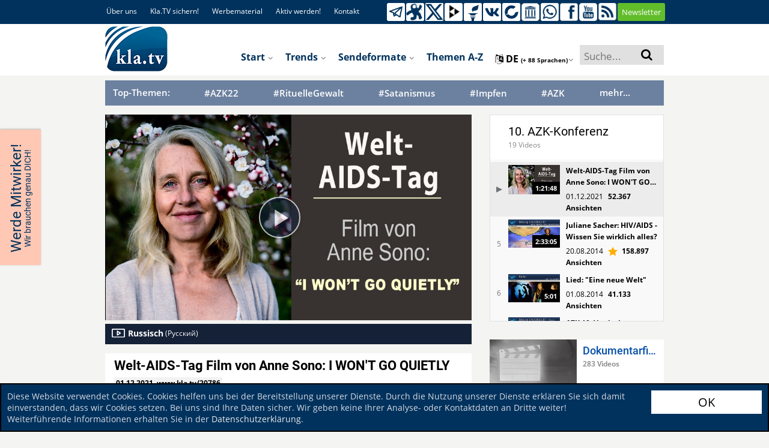

--- FILE ---
content_type: text/html; charset=UTF-8
request_url: https://www.kla.tv/20786&autoplay=true
body_size: 57013
content:
<!DOCTYPE html>
<html data-app-mode='PRODUCTION'>

<head>
	<!-- META Data for social media -->


	<base href="https://www.kla.tv/">

	<meta property="og:url" content="https://www.kla.tv/20786&autoplay=true" />
	<meta property="og:type" content="website" />
	<meta property="og:title" content="Welt-AIDS-Tag Film von Anne Sono: I WON'T GO QUIETLY" />
	<meta property="og:description" content="https://www.kla.tv/20786" />
	<meta property="og:image" content="https://www.kla.tv/_files/image.kla.tv/2021/12/20786/WeltAidsTagFilmVonAnneSonoIWon_start_751x422.jpg?force-reload=number" />
	

	<link rel="canonical" href="https://www.kla.tv/20786&autoplay=true"/>
	<link rel="alternate" hreflang="x-default" href="https://www.kla.tv/" />
	
	<link rel="alternate" hreflang="de" href="https://www.kla.tv/de" />
	
	<link rel="alternate" hreflang="en" href="https://www.kla.tv/en" />
	
	<link rel="alternate" hreflang="fr" href="https://www.kla.tv/fr" />
	
	<link rel="alternate" hreflang="nl" href="https://www.kla.tv/nl" />
	
	<link rel="alternate" hreflang="it" href="https://www.kla.tv/it" />
	
	<link rel="alternate" hreflang="pl" href="https://www.kla.tv/pl" />
	
	<link rel="alternate" hreflang="ro" href="https://www.kla.tv/ro" />
	
	<link rel="alternate" hreflang="ru" href="https://www.kla.tv/ru" />
	
	<link rel="alternate" hreflang="es" href="https://www.kla.tv/es" />
	
	<link rel="alternate" hreflang="tr" href="https://www.kla.tv/tr" />
	
	<link rel="alternate" hreflang="hu" href="https://www.kla.tv/hu" />
	
	<link rel="alternate" hreflang="is" href="https://www.kla.tv/is" />
	
	<link rel="alternate" hreflang="uk" href="https://www.kla.tv/uk" />
	
	<link rel="alternate" hreflang="sv" href="https://www.kla.tv/sv" />
	
	<link rel="alternate" hreflang="bg" href="https://www.kla.tv/bg" />
	
	<link rel="alternate" hreflang="lt" href="https://www.kla.tv/lt" />
	
	<link rel="alternate" hreflang="ln" href="https://www.kla.tv/ln" />
	
	<link rel="alternate" hreflang="lb" href="https://www.kla.tv/lb" />
	
	<link rel="alternate" hreflang="el" href="https://www.kla.tv/el" />
	
	<link rel="alternate" hreflang="ku" href="https://www.kla.tv/ku" />
	
	<link rel="alternate" hreflang="tl" href="https://www.kla.tv/tl" />
	
	<link rel="alternate" hreflang="gsw" href="https://www.kla.tv/gsw" />
	
	<link rel="alternate" hreflang="pt" href="https://www.kla.tv/pt" />
	
	<link rel="alternate" hreflang="ar" href="https://www.kla.tv/ar" />
	
	<link rel="alternate" hreflang="he" href="https://www.kla.tv/he" />
	
	<link rel="alternate" hreflang="hr" href="https://www.kla.tv/hr" />
	
	<link rel="alternate" hreflang="rw" href="https://www.kla.tv/rw" />
	
	<link rel="alternate" hreflang="dgs" href="https://www.kla.tv/dgs" />
	
	<link rel="alternate" hreflang="fa" href="https://www.kla.tv/fa" />
	
	<link rel="alternate" hreflang="zh" href="https://www.kla.tv/zh" />
	
	<link rel="alternate" hreflang="da" href="https://www.kla.tv/da" />
	
	<link rel="alternate" hreflang="sl" href="https://www.kla.tv/sl" />
	
	<link rel="alternate" hreflang="lv" href="https://www.kla.tv/lv" />
	
	<link rel="alternate" hreflang="sw" href="https://www.kla.tv/sw" />
	
	<link rel="alternate" hreflang="hy" href="https://www.kla.tv/hy" />
	
	<link rel="alternate" hreflang="sk" href="https://www.kla.tv/sk" />
	
	<link rel="alternate" hreflang="sq" href="https://www.kla.tv/sq" />
	
	<link rel="alternate" hreflang="fi" href="https://www.kla.tv/fi" />
	
	<link rel="alternate" hreflang="cs" href="https://www.kla.tv/cs" />
	
	<link rel="alternate" hreflang="th" href="https://www.kla.tv/th" />
	
	<link rel="alternate" hreflang="ti" href="https://www.kla.tv/ti" />
	
	<link rel="alternate" hreflang="tg" href="https://www.kla.tv/tg" />
	
	<link rel="alternate" hreflang="si" href="https://www.kla.tv/si" />
	
	<link rel="alternate" hreflang="eo" href="https://www.kla.tv/eo" />
	
	<link rel="alternate" hreflang="ko" href="https://www.kla.tv/ko" />
	
	<link rel="alternate" hreflang="mg" href="https://www.kla.tv/mg" />
	
	<link rel="alternate" hreflang="et" href="https://www.kla.tv/et" />
	
	<link rel="alternate" hreflang="arc" href="https://www.kla.tv/arc" />
	
	<link rel="alternate" hreflang="bn" href="https://www.kla.tv/bn" />
	
	<link rel="alternate" hreflang="bs" href="https://www.kla.tv/bs" />
	
	<link rel="alternate" hreflang="ka" href="https://www.kla.tv/ka" />
	
	<link rel="alternate" hreflang="hi" href="https://www.kla.tv/hi" />
	
	<link rel="alternate" hreflang="ja" href="https://www.kla.tv/ja" />
	
	<link rel="alternate" hreflang="ky" href="https://www.kla.tv/ky" />
	
	<link rel="alternate" hreflang="kok" href="https://www.kla.tv/kok" />
	
	<link rel="alternate" hreflang="mk" href="https://www.kla.tv/mk" />
	
	<link rel="alternate" hreflang="no" href="https://www.kla.tv/no" />
	
	<link rel="alternate" hreflang="ps" href="https://www.kla.tv/ps" />
	
	<link rel="alternate" hreflang="pa" href="https://www.kla.tv/pa" />
	
	<link rel="alternate" hreflang="sr" href="https://www.kla.tv/sr" />
	
	<link rel="alternate" hreflang="wen" href="https://www.kla.tv/wen" />
	
	<link rel="alternate" hreflang="ta" href="https://www.kla.tv/ta" />
	
	<link rel="alternate" hreflang="tt" href="https://www.kla.tv/tt" />
	
	<link rel="alternate" hreflang="ur" href="https://www.kla.tv/ur" />
	
	<link rel="alternate" hreflang="vi" href="https://www.kla.tv/vi" />
	
	<link rel="alternate" hreflang="be" href="https://www.kla.tv/be" />
	
	<link rel="alternate" hreflang="af" href="https://www.kla.tv/af" />
	
	<link rel="alternate" hreflang="am" href="https://www.kla.tv/am" />
	
	<link rel="alternate" hreflang="az" href="https://www.kla.tv/az" />
	
	<link rel="alternate" hreflang="eu" href="https://www.kla.tv/eu" />
	
	<link rel="alternate" hreflang="ceb" href="https://www.kla.tv/ceb" />
	
	<link rel="alternate" hreflang="ny" href="https://www.kla.tv/ny" />
	
	<link rel="alternate" hreflang="fy" href="https://www.kla.tv/fy" />
	
	<link rel="alternate" hreflang="gl" href="https://www.kla.tv/gl" />
	
	<link rel="alternate" hreflang="ch" href="https://www.kla.tv/ch" />
	
	<link rel="alternate" hreflang="ht" href="https://www.kla.tv/ht" />
	
	<link rel="alternate" hreflang="ha" href="https://www.kla.tv/ha" />
	
	<link rel="alternate" hreflang="haw" href="https://www.kla.tv/haw" />
	
	<link rel="alternate" hreflang="hmn" href="https://www.kla.tv/hmn" />
	
	<link rel="alternate" hreflang="ig" href="https://www.kla.tv/ig" />
	
	<link rel="alternate" hreflang="id" href="https://www.kla.tv/id" />
	
	<link rel="alternate" hreflang="ga" href="https://www.kla.tv/ga" />
	
	<link rel="alternate" hreflang="jv" href="https://www.kla.tv/jv" />
	
	<link rel="alternate" hreflang="yi" href="https://www.kla.tv/yi" />
	
	<link rel="alternate" hreflang="kn" href="https://www.kla.tv/kn" />
	
	<link rel="alternate" hreflang="kk" href="https://www.kla.tv/kk" />
	
	<link rel="alternate" hreflang="ca" href="https://www.kla.tv/ca" />
	
	<link rel="alternate" hreflang="km" href="https://www.kla.tv/km" />
	
	<link rel="alternate" hreflang="co" href="https://www.kla.tv/co" />
	
	<link rel="alternate" hreflang="lo" href="https://www.kla.tv/lo" />
	
	<link rel="alternate" hreflang="la" href="https://www.kla.tv/la" />
	
	<link rel="alternate" hreflang="ml" href="https://www.kla.tv/ml" />
	
	<link rel="alternate" hreflang="ms" href="https://www.kla.tv/ms" />
	
	<link rel="alternate" hreflang="mt" href="https://www.kla.tv/mt" />
	
	<link rel="alternate" hreflang="mi" href="https://www.kla.tv/mi" />
	
	<link rel="alternate" hreflang="mr" href="https://www.kla.tv/mr" />
	
	<link rel="alternate" hreflang="mn" href="https://www.kla.tv/mn" />
	
	<link rel="alternate" hreflang="ne" href="https://www.kla.tv/ne" />
	
	<link rel="alternate" hreflang="sm" href="https://www.kla.tv/sm" />
	
	<link rel="alternate" hreflang="gd" href="https://www.kla.tv/gd" />
	
	<link rel="alternate" hreflang="st" href="https://www.kla.tv/st" />
	
	<link rel="alternate" hreflang="sn" href="https://www.kla.tv/sn" />
	
	<link rel="alternate" hreflang="sd" href="https://www.kla.tv/sd" />
	
	<link rel="alternate" hreflang="so" href="https://www.kla.tv/so" />
	
	<link rel="alternate" hreflang="su" href="https://www.kla.tv/su" />
	
	<link rel="alternate" hreflang="te" href="https://www.kla.tv/te" />
	
	<link rel="alternate" hreflang="uz" href="https://www.kla.tv/uz" />
	
	<link rel="alternate" hreflang="cy" href="https://www.kla.tv/cy" />
	
	<link rel="alternate" hreflang="xh" href="https://www.kla.tv/xh" />
	
	<link rel="alternate" hreflang="yo" href="https://www.kla.tv/yo" />
	
	<link rel="alternate" hreflang="zu" href="https://www.kla.tv/zu" />
	
	<link rel="alternate" hreflang="rsl" href="https://www.kla.tv/rsl" />
	
	<link rel="alternate" hreflang="sgg" href="https://www.kla.tv/sgg" />
	
	<link rel="alternate" hreflang="bo" href="https://www.kla.tv/bo" />
	
	<link rel="alternate" hreflang="my" href="https://www.kla.tv/my" />
	
	<link rel="alternate" hreflang="tk" href="https://www.kla.tv/tk" />
	
	

	




	<meta charset="UTF-8">
	<!--<title>Medien-Klagemauer.TV - Die anderen Nachrichten...</title>-->
	<title>Welt-AIDS-Tag Film von Anne Sono: I WON'T GO QUIETLY | #AZK10 | Kla.TV</title>
	<!--[if lte IE 8]><meta http-equiv="X-UA-Compatible" content="IE=EmulateIE7" /><![endif]-->
	<meta http-equiv="X-UA-Compatible" content="IE=100"> <!-- Default: IE 9 or higher document-mode -->
	<link rel="apple-touch-icon" sizes="57x57" href="/images/favicon/apple-icon-57x57.png">
	<link rel="apple-touch-icon" sizes="60x60" href="/images/favicon/apple-icon-60x60.png">
	<link rel="apple-touch-icon" sizes="72x72" href="/images/favicon/apple-icon-72x72.png">
	<link rel="apple-touch-icon" sizes="76x76" href="/images/favicon/apple-icon-76x76.png">
	<link rel="apple-touch-icon" sizes="114x114" href="/images/favicon/apple-icon-114x114.png">
	<link rel="apple-touch-icon" sizes="120x120" href="/images/favicon/apple-icon-120x120.png">
	<link rel="apple-touch-icon" sizes="144x144" href="/images/favicon/apple-icon-144x144.png">
	<link rel="apple-touch-icon" sizes="152x152" href="/images/favicon/apple-icon-152x152.png">
	<link rel="apple-touch-icon" sizes="180x180" href="/images/favicon/apple-icon-180x180.png">
	<link rel="icon" type="image/png" sizes="192x192"
		  href="/images/favicon/android-icon-192x192.png">
	<link rel="icon" type="image/png" sizes="32x32" href="/images/favicon/favicon-32x32.png">
	<link rel="icon" type="image/png" sizes="96x96" href="/images/favicon/favicon-96x96.png">
	<link rel="icon" type="image/png" sizes="16x16" href="/images/favicon/favicon-16x16.png">
	<link rel="manifest" href="/images/favicon/manifest.json">
	<meta name="msapplication-TileColor" content="#ffffff">
	<meta name="msapplication-TileImage" content="/images/favicon/ms-icon-144x144.png">
	<meta name="theme-color" content="#ffffff">

	<meta name="description" content="Medien-Klagemauer.TV: Die anderen Nachrichten ... frei - unabhängig - unzensiert ... was die Medien nicht verschweigen sollten ... wenig Gehörtes vom Volk, für das Volk ... ">
	<meta name="author" content="klagemauer.TV">
	<meta name="keywords" content="News, Nachrichten, Klagemauer-TV, Unzensiert, gesundheit, medizin, pharma, aids, weltaidstag, aidsmedikamente, hiv, hivpositiv, pharmakartell, dokumentarfilm, annesono, aidsfilm, schicksal, verschwiegenheit, ignoranz, iwontgoquietly, moderator_CHO-Stefan, studio_ch_Zürich">
	<meta name="robots" content="all" />
	<!--Gibt an ob die Seite von Suchmaschinen indexiert werden soll oder nicht-->

	<link href="/css/fonts.css" rel="stylesheet" type="text/css" />

	<script type="text/javascript" src="/js/vue-js/vue.min.js?v=20200318"></script>
	<script type="text/javascript" src="/js/vue-js/axios.min.js"></script>
	<script type="text/javascript" src="/js/vue-js/constants.js?v=25090501"></script>
	<script type="text/javascript" src="/js/vue-js/CollectingRequestCache.js?v=25090501"></script>
	<script src="/js/vue-js/vue.custom.lib.js?v=25090501" type="text/javascript"></script>
	<script src="/frameworks/infinite-scroll/vue-infinite-loading.js?v=25090501" type="text/javascript"></script>

	<!-- START bootstrap-vue -->
	<link type="text/css" rel="stylesheet" href="/frameworks/bootstrap-vue/bootstrap-vue.min.css" />
	<!-- Load polyfills to support older browsers -->
	<script src="/frameworks/bootstrap-vue/polyfill.js" crossorigin="anonymous"></script>
	<!-- Load Vue followed by BootstrapVue -->
	<script src="/frameworks/bootstrap-vue/bootstrap-vue.min.js?v=25090501"></script>
	<!-- Load the following for BootstrapVueIcons support -->
	<script src="/frameworks/bootstrap-vue/bootstrap-vue-icons.min.js?v=25090501"></script>
	<!-- END bootstrap-vue -->
	<script type="text/javascript" src="/frameworks/moment-js/moment.min.js?v=25090501"></script>

	<!-- Load Animate.css-->
	<link rel="stylesheet" type="text/css" href="/frameworks/animate-css/animate.css" media="screen"/>
	<!-- END Animate.css-->

	<script type="text/javascript"
			src="/bower_components/angular/angular.min.js?v=25090501"></script>
	<script type="text/javascript"
			src="/bower_components/angular-resource/angular-resource.min.js?v=25090501"></script>
	<script type="text/javascript"
			src="/bower_components/angular-sanitize/angular-sanitize.js?v=25090501"></script>
	<script type="text/javascript" src="/js/app/app.js?v=25090501"></script>
	<script type="text/javascript" src="/js/app/services/api.js?v=25090501"></script>
	<script type="text/javascript" src="/js/app/controllers/showstart.js?v=25090501"></script>
	<script type="text/javascript"
			src="/js/app/controllers/showstart_languages.js?v=25090501"></script>
	<script type="text/javascript"
			src="/js/app/directive/tooltipster.directive.js?v=25090501"></script>


	<script type="text/javascript"
			src="/js/app/directive/smartstats-star-video.directive.js?v=25090501"></script>

	<!--Showstart-->
	<script type="text/javascript"
			src="/js/app/directive/trend-lazy-loader.directive.js?v=25090501"></script>
	<script type="text/javascript"
			src="/js/app/directive/doku-lazy-loader.directive.js?v=25090501"></script>
	<script type="text/javascript"
			src="/js/app/directive/recommendation-tab-loader.js?v=25090501"></script>
	<!--END Showstart-->

	<!--Language-->
	<script type="text/javascript"
			src="/js/app/directive/showlanguage-lazy-loader.directive.js?v=25090501"></script>
	<script type="text/javascript"
			src="/js/app/directive/hoverimage.directive.js?v=25090501"></script>
	<!--END Language-->

	<!-- AngularJS Tooltipster -->
	<script type="text/javascript"
			src="/js/app/directive/tooltipster.directive.js?v=25090501"></script>


	<link rel="stylesheet" href="/frameworks/bootstrap-4.1.3-dist/css/bootstrap.min.css?v=25090501">
	<script type="text/javascript" src="/js/jquery-1.9.1.min.js?v=25090501"></script>
	<script type="text/javascript" src="/js/jquery-migrate-1.1.0.min.js?v=25090501"></script>
	<script type="text/javascript" src="/frameworks/bootstrap-4.1.3-dist/js/bootstrap.bundle.min.js?v=25090501"></script>

	<script type="text/javascript" src="/js/jquery.marquee.min.js?v=20190207"></script>


	<!-- START Slick-Slider -->
	<script type="text/javascript" src="/frameworks/slick/slick.min.js?v=25090501"></script>
	<link rel="stylesheet" type="text/css" href="/frameworks/slick/slick.css" />
	<!-- END Slick-Slider -->


	<!-- START jQuery Datepicker-->
	<link rel="stylesheet" href="/css/jquery-ui.css?v=20180919b">
	<script type="text/javascript" src="/js/ui/jquery-ui.js?v=20180919b"></script>
	<script type="text/javascript" src="/js/ui/jquery.ui.datepicker.de.js?v=20180919b"></script>
	<!-- END jQuery Datepicker-->

	<!--Fileupload-->
	<script type="text/javascript" src="/js/fileupload.js?v=20180919b"></script>

	<script type="text/javascript" src="/js/karma.js?v=25090501"></script>

	

	<script src="/js/jquery.anythingslider.js?v=20180919b"></script>

	<script type="text/javascript" src="/js/helper.js?v=25090501"></script>
	<script type="text/javascript" src="/contact-form/js/iphorm.js?v=25090501"></script>
	<script type="text/javascript" src="/contact-form/js/plugins.js?v=25090501"></script>
	<script type="text/javascript" src="/contact-form/js/scripts.js?v=25090501"></script>

	<!-- START {RSS-Feed}-->
	<link rel="alternate" type="application/rss+xml" title="RSS" href="https://tube.kla.tv/feeds/videos.xml?videoChannelId=2" />
	<!-- END {RSS-Feed}-->

	<!-- START {Settings-Menu ADMIN} -->
	<script type="text/javascript" src="/js/fg.menu.js?v=25090501"></script>
	<link type="text/css" href="/css/fg.menu.css?v=25090501" media="screen" rel="stylesheet" />
	<link type="text/css" href="/css/ui.theme.css?v=20180919b" media="screen" rel="stylesheet" />
	<!-- END {Settings-Menu ADMIN} -->

	<!-- massautocomplete css -->
	<link type="text/css" href="/css/massautocomplete.theme.css?v=25090501" media="screen"
		  rel="stylesheet" />

	<!-- START {jConfirm -->

	<script type="text/javascript" src="/js/jquery.alerts.js?v=20180919b"></script>
	<link type="text/css" href="/css/jquery.alerts.css?v=20180919b" media="screen"
		  rel="stylesheet" />
	<!-- END {jConfirm -->

	<!-- START {LazyLoad} -->
	<!-- Für Bilder nachladen, wenn man scrollt-->
	<script type="text/javascript" src="/js/jquery.lazyload.min.js?v=20180919b"></script>
	<!-- END {LazyLoad} -->

	<!-- START {jQuery.Cookie} -->
	<script type="text/javascript" src="/js/jquery.cookie.js?v=20180919b"></script>
	<!-- END {jQuery.Cookie} -->

	<!-- START {Cookie.Warn.Box} -->
	<script type="text/javascript" src="/js/cookie.warn.box.js?v=25090501"></script>

	<link type="text/css" href="/css/cookie.warn.box.css?v=20180919b" media="screen"
		  rel="stylesheet" />
	<!-- END {Cookie.Warn.Box} -->

	
	


	<!-- START Scroll-To-Plugin -->
	<script type="text/javascript" src="/js/jquery.scrollTo.min.js?v=20180919b"></script>
	<!-- END Scroll-To-Plugin -->


	<link href="/style.css?v=25090501" rel="stylesheet" type="text/css" />
	<link href="/css/redesign_2018_tobi.css?v=25090501" rel="stylesheet"
		  type="text/css" />
	<link href="/css/redesign_2018_kaleb.css?v=25090501" rel="stylesheet"
		  type="text/css" />
	<link href="/css/redesign_2018_benny.css?v=25090501" rel="stylesheet"
		  type="text/css" />
	<link href="/css/redesign_2018_desi.css?v=25090501" rel="stylesheet"
		  type="text/css" />


	<!-- Fontawesome -->
	<link rel="stylesheet" type="text/css"
		  href="/bower_components/components-font-awesome/css/font-awesome.min.css?v=20180919b"
		  media="screen" />


	<link href="/css/karma-royal-blue.css?v=25090501" rel="stylesheet" type="text/css" />
	<!--[if lte IE 8]><link rel="stylesheet" type="text/css" href="css/lt8.css" media="screen"/><![endif]-->
	<!--[if IE 8]><link rel="stylesheet" type="text/css" href="css/ie8.css" media="screen"/><![endif]-->
	<link href="/contact-form/css/standard.css?v=20241008" rel="stylesheet" type="text/css" />
	<link rel="stylesheet" type="text/css" href="/css/divbox.css?v=20180919b" media="screen" />

	<!-- bootbox code -->
	<script src="/js/bootbox.min.js?v=20180919b"></script>

	<!-- Javascript fürs Editieren und fürs Popup der Texte einbinden -->
	<script src="/js/jquery.jeditable.mini.js?v=20180919b"></script>
	<script src="/js/jquery.bpopup.min.js?v=20180919b"></script>

	

	<!-- Eigene JS-Funktionen-->
	<script type="text/javascript" src="/js/View/content.js?v=25090501"></script>

	<!-- Globale JavaScript-Funtionen-->

	<script src="/js/View/global.js?v=25090501"></script>
	<script type="text/javascript" src="/js/display.js?v=25090501"></script>
	<script type="text/javascript" src="/js/follow.js?v=25090501"></script>

	<!-- jQuery Tooltipster -->
	<script type="text/javascript"
			src="/frameworks/tooltipster-master/js/jquery.tooltipster.min.js?v=20180919"></script>
	<link rel="stylesheet" type="text/css"
		  href="/frameworks/tooltipster-master/css/tooltipster.css?v=20180919" />
	<link rel="stylesheet" type="text/css" href="/frameworks/slick/slick.css?v=20180919" />


	<style>
		#AjaxIniTranslator {
			width: 750px;
			/* SET THE WIDTH OF THE MODAL */
			margin-left: -375px;
			/*Center = (width/2 * -1.)*/
			z-index: 999999;
		}

		#AjaxIniTranslator .modal-body {
			max-height: 1000px;
		}
	</style>

</head>


<body {$bodyjs} ng-app="ktvApp" class="controller-showplaylist bg-lightgreyyellow" data-lang="de">

<link rel="stylesheet" href="/frameworks/ouibounce/ouibounce.css?20171214">


<!-- Start OuiBounce Modal -->
<div id="ouibounce-modal" style="display:none;">
    <div class="underlay"></div>
    <div class="modal ouibounce-newsletter-modal" style="display: block;">
        <div class="modal-body">
            <div id="ouibounce-newsletter" style="text-align: center;">
                <div id="ouibounce-newsletter-close">
                    <img src="/images/_global/bg-accordion-close.png" />
                </div>
                <input id="ouibounce-form-email-modal"
                    style="padding: 8px; border: 2px solid #868686; margin-top: -1px; height: 22px;" class="modal-email"
                    type="email" placeholder="Ihre E-Mail-Adresse" />
                <a class="trendbtn_broadcasts"
                    style="width: 30%;display: inline-block;margin: 20px 0 0 20px; padding: 7px;"
                    onclick="localStorage.setItem('ouibounce_newsletter_hide', true);document.location.href = '/index.php?a=shownewsletter&email='+$('#ouibounce-form-email-modal').val()">
                    <span>Senden</span>
                </a>

                <span id="ouibounce-form-no-abonniert">
                    <div style="margin-bottom: 8px">
                        <span id="ouibounce-form-no">- Nein, danke! -</span>
                        <span id="ouibounce-form-abonniert"
                            onclick="localStorage.setItem('ouibounce_newsletter_hide', true);document.location.href = '/empfehlen'">-
                            Jetzt weiterempfehlen -</span>
                    </div>
                    <div>
                        <span id="ouibounce-newsletter-nicht-mehr-anzeigen" style=" color: white; padding: 3px; background-color: red; border-radius: 4px;">- Nicht mehr anzeigen
                            -</span>
                    </div>


                </span>

                <img src="/images/newsletter_popup.jpg" class="nl-popup-bg" />
            </div>
        </div>
    </div>
</div>
<!-- End OuiBounce Modal -->



<script type="text/javascript" src="/frameworks/ouibounce/build/ouibounce.js"></script>

<script>

        $(document).ready(function () {

            // Show Newsletter Pop-up only, when no Schutzschild is active
            if($('#verlaeumdungDialog').length == 0){

                // if you want to use the 'fire' or 'disable' fn,
                // you need to save OuiBounce to an object
                var _ouibounce = ouibounce(document.getElementById('ouibounce-modal'), {
                    aggressive: true,
                    timer: 0,
                    callback: function () { }
                });


                if (localStorage.getItem('ouibounce_newsletter_hide') == 'true') {
                    $('#ouibounce-modal').remove();
                }

                $('body').on('click', function () {
                    $("#ouibounce-modal").hide();
                });

                $('#ouibounce-modal .modal-footer, #ouibounce-modal #ouibounce-form-no, #ouibounce-modal #ouibounce-newsletter-close, #ouibounce-modal #ouibounce-newsletter-nicht-mehr-anzeigen').on('click', function () {
                    $("#ouibounce-modal").hide();
                    localStorage.setItem('ouibounce_newsletter_hide', 'true');
                });

                $('#ouibounce-modal .modal').on('click', function (e) {
                    e.stopPropagation();
                });
                
            }
        });

</script>
<style>
    .ouibounce-newsletter-modal.ouibounce-newsletter-modal {
        overflow: visible;
    }

    #ouibounce-modal {
        z-index: 1750;
    }

    #ouibounce-modal #ouibounce-newsletter {
        position: relative;
    }

    #ouibounce-modal .modal-footer p {
        text-transform: none;
    }

    #ouibounce-modal .modal-title {
        background-color: #13223C !important;
    }

    #ouibounce-modal .modal-body {
        padding: 0;
    }

    #ouibounce-modal .modal {
        width: 750px;
        max-width: 90vw;
        height: 390px;
    }

    #ouibounce-modal .nl-popup-bg {
        width: 100%;
        position: absolute;
        top: 0;
        left: 0;
        z-index: -1;
    }

    #ouibounce-modal #ouibounce-form-email-modal {
        position: absolute;
        top: 235px;
        left: 105px;
        border: none !important;
        width: 39.5%;
        height: 40px !important;
    }

    #ouibounce-modal .trendbtn_broadcasts {
        border: none;
        background-color: #fde602;
        border-radius: 15px;
        color: #66848f !important;
        font-weight: 600;
        position: absolute;
        top: 266px;
        left: 13%;
        text-transform: uppercase;
    }

    #ouibounce-modal #ouibounce-form-no {
        margin-right: 25px;
    }

    #ouibounce-modal #ouibounce-form-no-abonniert {
        position: absolute;
        top: 335px;
        left: 16%;
        font-size: .75em;
        cursor: pointer;
    }

    #ouibounce-modal #ouibounce-newsletter-close {
        position: absolute;
        right: -7px;
        top: -10px;
        cursor: pointer;
    }

    #ouibounce-modal #ouibounce-newsletter-close>img {
        transform: rotate(-45deg);
    }

    @media only screen and (max-width: 832px) {
        #ouibounce-modal .modal {
            height: 47vw;
        }

        #ouibounce-modal #ouibounce-form-email-modal {
            top: 28vw;
        }

        #ouibounce-modal .trendbtn_broadcasts {
            top: 32vw;
        }

        #ouibounce-modal #ouibounce-form-no-abonniert {
            top: 41vw;
        }
    }

    @media only screen and (max-width: 695px) {
        #ouibounce-modal #ouibounce-form-no-abonniert {
            top: 42vw;
            left: 2%;
        }
    }
</style>

<div class="cookie_warn_box bg-darkblue">
	<div class="row">
		<div class="cookie_warn_box_txt col-10">
			Diese Website verwendet Cookies. Cookies helfen uns bei der Bereitstellung unserer Dienste. Durch die Nutzung unserer Dienste erklären Sie sich damit einverstanden, dass wir Cookies setzen. Bei uns sind Ihre Daten sicher. Wir geben keine Ihrer Analyse- oder Kontaktdaten an Dritte weiter! Weiterführende Informationen erhalten Sie in der <a href='/index.php?a=showprivacy' class='cookie_warn_box_link_color'>Datenschutzerklärung</a>.
		</div>
		<div class="cookie_warn_box_btn col-2"><button class="btn_trend_white cookie_accepted_Btn">OK</button></div>
	</div>
</div>




<div class="modal fade" tabindex="-1" role="dialog" id="mobile_switcher_modal">
	<div id="modal_device_switcher_ktv_next_url" style="display: none;">https://m.kla.tv</div>
	<div class="modal-dialog" role="document">
	  <div class="modal-content">
		<div class="modal-header">
		  <h5 class="modal-title h1 py-2">Webseiten Modus</h5>
		  <button type="button" class="close" data-dismiss="modal" aria-label="Close">
			<span aria-hidden="true">&times;</span>
		  </button>
		</div>
		<div class="modal-body">
		  
			<div class="row gap-2 px-3">
				<div class="col-12">
					<label class="d-flex align-items-center gap-4">
						<input class="scale-2-0" type="radio" name="mobile_switcher_which_device" value="auto" checked>
						<div class="d-flex align-items-center gap-2 h5 pb-0">
							<i class="fa fa-magic"></i>
							<span>Automatisch</span>
						</div>
					</label>
				</div>

				<div class="col-12">
					<label class="d-flex align-items-center gap-4">
						<input class="scale-2-0" type="radio" name="mobile_switcher_which_device" value="desktop">
						<div class="d-flex align-items-center gap-2 h5 pb-0">
							<i class="fa fa-desktop"></i>
							<span>Desktop</span>
						</div>
					</label>
				</div>

				<div class="col-12">
					<label class="d-flex align-items-center gap-4">
						<input class="scale-2-0" type="radio" name="mobile_switcher_which_device" value="mobile">
						<div class="d-flex align-items-center gap-2 h5 pb-0">
							<i class="fa fa-mobile" style="font-size: 1.5em;"></i>
							<span>Mobil</span>
						</div>
					</label>
				</div>
			</div>
		</div>
		<div class="modal-footer">
		  
		</div>
	  </div>
	</div>
  </div>

<!-- Das Hier ist für den Translator -->
<div id="AjaxIniTranslator" data-backdrop="static" class="modal hide fade" tabindex="-1" role="dialog"
	 aria-labelledby="myModalLabel" aria-hidden="true">
	<div class="modal-header">
		<button type="button" class="close" data-dismiss="modal" aria-hidden="true">×</button>
		<p></p>
	</div>
	<div class="modal-body">
		<p>body content to be replaced</p>
	</div>
</div>

<a href="javascript:" class="return-to-top"><i class="fa fa-angle-up"></i></a>

<span style="display: none;" id="languageFromKtv">de</span>
<div id="wrapper" class="big-banner">
	<div id="header">

		
		
		<!--{$begin VideoHQUpload}-->
		<!-- Das Video in hoher Qualität hochladen -->
		<div id="AjaxSendHighQuality" data-backdrop="static" class="modal hide fade" tabindex="-1" role="dialog"
			 aria-labelledby="myModalLabel" aria-hidden="true" style="height:1200px; display: none;">
			<div class="modal-header">
				<button type="button" class="close" data-dismiss="modal" aria-hidden="true">×</button>
				<p></p>
			</div>
			<div class="modal-body">
				<p>body content to be replaced</p>
			</div>
		</div>

		<div id="AjaxSetTags" data-backdrop="static" class="modal hide fade" tabindex="-1" role="dialog"
			 aria-labelledby="myModalLabel" aria-hidden="true" style="height: 1000px; display: none;">
			<div class="modal-header">
				<button type="button" class="close" data-dismiss="modal" aria-hidden="true">×</button>
				<p></p>
			</div>
			<div class="modal-body">
				<p>body content to be replaced</p>
			</div>
		</div>
		<!--{$end VideoHQUpload}-->




		


		<div class="container-fluid bg-white" id="telegram_adbox" style="display: none;">
			<div class="container py-2">
				<button class="btn alert alert-warning d-flex align-items-center justify-content-center gap-3 w-100 py-3" id="switchToMobilePage" style="font-size: 1.3em;">
					<i class="fa fa-mobile" aria-hidden="true" style="font-size: 4.2rem;"></i>
					<u class="h1 pb-0 font-weight-bold">Zum Handy-Modus wechseln</u>
				</button>
			</div>
		</div>

		
		<div class="container-fluid bg-darkblue">
			<div class="container">
				<div class="row social-header">
					<div class="col col-6 social-header-links">
						<ul class="float-left">
							<!--{$begin dynamiclinks-nav_ueberuns}-->
							<li>
								<a href="/index.php?a=showaboutus">Über uns</a>
							</li>
							<!--{$end dynamiclinks-nav_ueberuns}-->
							<!--{$begin dynamiclinks-nav_klatvsichern}-->
							<li>
								<a href="/sichern">Kla.TV sichern!</a>
							</li>
							<!--{$end dynamiclinks-nav_klatvsichern}-->
							<!--{$begin dynamiclinks-ad_material}-->
							<li>
								<a href="/index.php?a=showaboutus&sub=ad_material">Werbematerial</a>
							</li>
							<!--{$end dynamiclinks-ad_material}-->
							<!--{$begin dynamiclinks-getactive}-->
							<li>
								<a href="/aktiv-werden" target="_blank">Aktiv werden!</a>
							</li>
							<!--{$end dynamiclinks-getactive}-->
							

							<li>
								<a href="/index.php?a=showcontact">Kontakt</a>
							</li>
						</ul>
					</div>
					<div class="col col-6 social-header-icon">
						<ul>
							<!--{$begin stickyHeader-social_link_telegram}-->
							<li>
								<a href="https://t.me/s/KlagemauerTV" target="_blank"
								   title="Kla.TV auf Telegram"><img
										src="/images/2018/social-icon/telegram_weiss.png" /></a>
							</li>
							<!--{$end stickyHeader-social_link_telegram}-->
							<!--{$begin stickyHeader-social_link_odysee}-->
							<li>
								<a href="https://odysee.com/@KlaTV:0" target="_blank" title="Kla.TV auf Odysee"><img
										src="/images/2018/social-icon/icon_odysee.png" /></a>
							</li>
							<!--{$end stickyHeader-social_link_odysee}-->
							<!--{$begin stickyHeader-social_link_x}-->
							<li>
								<a href="https://x.com/klatv_de" target="_blank" title="Kla.TV auf X"><img
										src="/images/2018/social-icon/icon_x.png" /></a>
							</li>
							<!--{$end stickyHeader-social_link_x}-->
							
							<!--{$begin stickyHeader-social_link_peertube}-->
							<li>
								<a href="https://tube.kla.tv/c/klatv_de" target="_blank" title="Kla.TV auf Peertube"><img
										src="/images/2018/social-icon/icon_peertube.jpg" /></a>
							</li>
							<!--{$end stickyHeader-social_link_peertube}-->
							
							<!--{$begin stickyHeader-social_link_gettr}-->
							<li>
								<a href="https://www.gettr.com/user/klatv" target="_blank"
								   title="Kla.TV auf GETTR"><img
										src="/images/2018/social-icon/logo-gettr.png" /></a>
							</li>
							<!--{$end stickyHeader-social_link_gettr}-->
							<!-- {$begin stickyHeader-social_link_instagram}-->
							<!-- <li>
								<a href="https://www.instagram.com/kla.tv/" target="_blank"
								   title="Kla.TV auf Instagram"><img
										src="/images/2018/social-icon/instagram_weiss.png" /></a>
							</li> -->
							<!--{$end stickyHeader-social_link_instagram} -->
							
							<!--{$begin stickyHeader-social_link_vk}-->
							<li>
								<a href="https://vk.com/klagemauertv" target="_blank" title="Kla.TV auf VK"><img
										src="/images/2018/social-icon/vk_weiss.png" /></a>
							</li>
							<!--{$end stickyHeader-social_link_vk}-->
							<!--{$begin stickyHeader-social_link_bitchute}-->
							<li>
								<a href="https://www.bitchute.com/channel/klatv/" target="_blank" title="Kla.TV auf BitChute"><img
										src="/images/2018/social-icon/bitchute_weiss_v02.png" /></a>
							</li>
							<!--{$end stickyHeader-social_link_bitchute}-->
							<!--{$begin stickyHeader-social_link_archive}-->
							<li>
								<a href="https://archive.org/details/@kla_tv" target="_blank" title="Kla.TV auf Archive"><img
										src="/images/2018/social-icon/icon_archive_v2.png" /></a>
							</li>
							<!--{$end stickyHeader-social_link_archive}-->
							<!--{$begin stickyHeader-social_link_frei3}
							<li>
								<a href="https://www.frei3.de/articlegroup/19adc422-d7d7-4b2a-8b86-3c7d6cd1f198" target="_blank" title="Kla.TV auf frei3"><img
										src="/images/2018/social-icon/logo_frei3_weiss.png" /></a>
							</li>
							{$end stickyHeader-social_link_frei3}-->
							<!--{$begin stickyHeader-social_link_whatsapp}-->
							<li>
								<a href="https://whatsapp.com/channel/0029VaUxHcI5EjxzMqIv8r1q" target="_blank" title="Kla.TV auf Whatsapp">
									<img src="/images/2018/social-icon/icon_whatsapp.png" />
								</a>
							</li>
							<!--{$end stickyHeader-social_link_whatsapp}-->
							
							<!--{$begin stickyHeader-social_link_facebook}-->
							<li>
								<a href="https://www.facebook.com/klagemauerTV" target="_blank" title="Kla.TV auf Facebook"><img
										src="/images/2018/social-icon/icon_facebook.png" /></a>
							</li>
							<!--{$end stickyHeader-social_link_facebook}-->
							<!--{$begin stickyHeader-social_link_youtube}-->
							<li>
								<a href="https://www.youtube.com/c/KlaTv" target="_blank" title="Kla.TV auf Youtube"><img
										src="/images/2018/social-icon/icon_youtube.png" /></a>
							</li>
							<!--{$end stickyHeader-social_link_youtube}-->
							
							
							<!--{$begin stickyHeader-social_link_rss}-->
							<li>
								<a href="https://tube.kla.tv/feeds/videos.xml?videoChannelId=2" target="_blank" title="Kla.TV RSS"><img
										src="/images/2018/social-icon/icon_rss.png" /></a>
							</li>
							<!--{$end stickyHeader-social_link_rss}-->
							<!--{$begin newsletterFooterMainPageTop}-->
							<li>
								<a href="/abo" role="button"
								   class="btn btn-lightgreen w-100"
								   style="font-size: 1.1em;height: 30px;padding: 0 5px;line-height: 28px;">Newsletter</a>
							</li>
							<!--{$end newsletterFooterMainPageTop}-->
						</ul>
					</div>
				</div>
			</div>
		</div>
		

		<div id="vue-language-mainmenu">
			<language-menu-main rootslash="/" :onmountdisplay="'de' != 'de'" lang="de" :display="showLangMenu"></language-menu-main>


			<div id="main_menu_header_bar" style="min-width: 960px;" class="container-fluid bg-white">
				<div class="container">
					<div class="row menu-header">
						<div class="col-12 mt-4 menu-col">
							
<nav class="menu-nav">
		<ul class="w-100" id="vuejs-menu">
			<li class="float-left">
				<a href="/index.php?a=showstart&lpage=false" style="padding: 0;"><img src="/images/_global/ktv-logo2018.png" height="83" alt="" class="klatv-logo"></a>
			</li>

			

			<li class="search mt-2 float-right" id="big_ac_search_input"> 
				<div class="searchform_start">
					<div>
						<vuejs-autocomplete-item startSearchWithEnter="Suche starten mit »Enter«" suchbegriff_eingabe="Suche">
						</vuejs-autocomplete-item>
					</div>
				</div>
			</li>
			
			
			
			<li @click="toggleLangMenu()" id="vueLangMenuFlagElem" v-tooltipster title="Öffnen mit Klicken" class="lang-nav-item float-right">
				<a class="capitalize menu_lang_icon" id="vueLangMenuFlagAnker">
						<i class="fa fa-language" aria-hidden="true"></i>
						de <span style="font-size: 10px;">(+
						88 Sprachen)</span><img
						src="/images/_global/arrow_down-dropdown.png" height="10" alt=""></a>
			
			</li>

			<li class="float-right">
				<a href="/playlists">Themen A-Z</a>
			</li>
			<li class="float-right sendereihen"><a href="#">Sendeformate <img src="/images/_global/arrow_down-dropdown.png" height="10" alt=""></a>
				<ul data-lang="de" id="menu_broadcast_format" ref="menuBroadcast" style="width: 80%;">
					<li v-for="elem in broadcastformatlist" class="sendereihe css-tooltip">
						<a :href="'/' + elem.url_name">
							<span v-if="elem.options" v-html="elem.options.icon"></span>
							{{elem.title}}
						</a>
						<span class="tooltiptext" v-if="elem.description != ''">{{elem.description}}</span>
					</li>
					<li v-for="elem in emptySendereihenElements" class="sendereihe">
						<a :href="''">
							
							
						</a>
					</li>
				</ul>
			</li>


<!-- BEGIN AngularJS VueJS refactoring Trend Menu-->

			<li  data-trendmenu="true" class="float-right"><a href="/#">Trends <img src="/images/_global/arrow_down-dropdown.png" height="10" alt=""></a>
				<ul v-if="vm.trends.length > 0">
				
				 


			<div id="default_mainmenu_trends_big_div"  style="width: 871px;background-color: white;margin-left: -292px;">
					


<div class="trendsbox" v-bind:class="{'d-block': vm.ready}" style="width: 947px;padding: 8px;background: #013968;">
        <div class="d-flex justify-content-center mt-3" v-if="vm.trends.length == 0" >
			<div>
				<img class="ktv_fancy_loader_circle" src="images/loader_klatv.gif"/>
			</div>
		</div>
		<div class="item" style="background-color: white;">
                <div class="row" style="width: 933px;">
                    <div class="col col-5">
						<a id="preview_hover_trendbig" v-on:mouseenter="preview_hover('preview_hover_trendbig')"
						v-on:mouseleave="preview_leave('preview_hover_trendbig')" style="padding: 0;" :href="'/' + vm.trends[0].id + '&autoplay=true'">
							<div class="preview_hover_box ">
								<div class="preview_img">
									<img :data-original="'/'+vm.trends[0].preview" 
									style="margin-left: 5px; height: 195px; width: 346px;">
								</div>
							</div>	
							<div class="menu_trendlayer"
								 onmouseleave="	$(this).children('.menu_trendplayericon').hide();
																	$(this).children('.menu_trendicon').show();"
								 onmouseenter="	$(this).children('.menu_trendicon').hide();
																	$(this).children('.menu_trendplayericon').show();">
								<div class="menu_trendicon"><span>1</span></div>
								<div class="menu_trendplayericon"></div>
								<br/>
							</div>
							<div class="menu_trendblacklayer" style="height: 195px; width: 347px;"></div>
							<div class="menu_trendbottomlayer">

								<div class="menu_trendVidTime">{{vm.trends[0].videotime}}</div>
								<div class="menu_trendKlaLink">www.kla.tv/{{vm.trends[0].id}}</div>
							</div>
							<img :src="vm.trends[0].img_big" style="margin-left: 5px; width: 346px;"/>
						</a>
                    </div>

                   	<div class="col" style="color: #000;">
                        <h3 style="color: black;" v-html="vm.trends[0].title"></h3>
                        <p style="color: black;display: block;font-family: sans-serif;line-height: 1.6;width: 96%;" v-html="vm.trends[0].desc"></p>
                       
						<smartstatstar lang_view="Ansichten" lang_popular="Beliebt" :videoid="parseInt(vm.trends[0].id)" :format="'big'" basepath="/"></smartstatstar>

                	</div>
				</div>
		</div>
		

        <div class="trendtinyboxcontainer item" style="height: 290px; ">
            <div class="row" style="width: 934px;">
				<a v-for="(trend, index) in vm.trends.slice(1)" :id="'preview_hover_trend_'+index"
				:href="'/' + trend.id + '&autoplay=true'" style="margin-left: -8px;" class="col col-3 menu_trendimage_a">
		
				   <div class="item trendtinybox" style="min-height: 147px;"
						v-on:mouseenter="preview_hover('preview_hover_trend_'+index)" v-on:mouseleave="preview_leave('preview_hover_trend_'+index)">
						<div class="preview_hover_box">
							<div class="preview_img">
								<img :data-original="'/'+trend.preview" style="height: 122px; width: 217px;">
							</div>
						</div>
                        <div class="trendimage">	
                            <div class="trendtinyicon"><span style="margin-top: 15px;">{{index+2}}</span></div>
                            <div class="trendtinyplayericon"></div>
                            <div class="trendtinylayer"></div>
                            <div class="trendtinybottomlayer">
                                <div style="position: absolute; height: 18px;padding-top: 4px;margin-top: 1px; font-size:13px;" class="trendtinyVidTime">{{trend.videotime}}</div>
                                <div style="height: 18px;padding-top: 4px;margin-top: 5px;" class="trendtinyKlaLink">www.kla.tv/{{trend.id}}</div>
							</div>
							<img class="trendpicturemin" style="height: 122px;" :src="trend.img_small"/>
						</div>
						<div style="margin-bottom: 4px;margin-left: 7px;width: 210px;"><span style="font-size: 15px;margin-bottom: 10px;line-height: 1.1;font-weight: 500;" v-html="textWithDots(trend.title)" class="text-black"></span></div>
						
						<smartstatstar  style="margin-left: 6px;"  lang_view="Ansichten" lang_popular="Beliebt" :videoid="parseInt(trend.id)"
							:format="'small'" basepath="/"></smartstatstar>
                    </div>
                </a>
            </div>
        </div>

			<a href="/trends" style="margin-top: -60px; padding-bottom: 43px;">
				<div style="font-weight: 400;width: 897px;display: block;position: absolute;margin-left: 7px;" class="trendbtn_broadcasts" >Weitere Trends anzeigen</div>
			</a>

				<div class="clearfix"></div>
				</div>
			</div>
			
			</ul>
			</li>
		
<!-- END AngularJS VueJS refactoring Trend Menu-->




			<li class="float-right"><a href="/index.php?a=showstart&lpage=false">Start <img src="/images/_global/arrow_down-dropdown.png" height="10" alt=""></a>
				<ul>
					<li><a href="/index.php?a=showformular"><img src="/images/icons/start-left-box-icons/KlaTV_Icon_Klage2_af_v01_small.webp" alt="" width="25" style="margin-top: -5px; margin-left: 0;position: relative;">Klage einreichen</a></li>
					<li><a class="main_menu_startsite_scroll_anchor" hash="newest-broadcast"><img src="/images/icons/start-left-box-icons/KlaTV_Icon_New_af_v01_small.webp" alt="" width="25" style="margin-top: -5px; margin-left: 0;position: relative;">Neueste Sendungen</a></li>
					<li><a href="/trends"><img src="/images/icons/start-left-box-icons/2025-02_KlaTV-Redesign_Icon02_Trends_small.webp" alt="" width="25" style="margin-top: -5px; margin-left: 0;position: relative;">Kla.TV-Trends</a></li>
					<li><a class="main_menu_startsite_scroll_anchor" hash="akttopdoku"><img src="/images/icons/start-left-box-icons/KlaTV_Icon_Doku-Filme_af_v01_small.webp" alt="" width="25" style="margin-top: -5px; margin-left: 0;position: relative;">Top-Dokufilme</a></li>
					<li><a class="main_menu_startsite_scroll_anchor" hash="top-broadcasts"><img src="/images/icons/start-left-box-icons/KlaTV_Icon_Info-Laender_af_v01_small.webp" alt="" width="25" style="margin-top: -5px; margin-left: 0;position: relative;">Infos zu Ländern</a></li>
					
					
					<li><a href="/index.php?a=newsletterslider"><img src="/images/icons/start-left-box-icons/2025-02_KlaTV-Redesign_Icon06_Newsletter_small.webp" alt="" width="25" style="margin-top: -5px; margin-left: 0;position: relative;">Newsletter-Archiv</a>
						<ul class="dirlinks">
							
							<li style="cursor: pointer;"><a class="main_menu_newsletter_anchor" hash="week=2026-3" >Newsletter der Woche: 3 / 2026</a></li>
							
							<li style="cursor: pointer;"><a class="main_menu_newsletter_anchor" hash="week=2026-2" >Newsletter der Woche: 2 / 2026</a></li>
							
							<li style="cursor: pointer;"><a class="main_menu_newsletter_anchor" hash="week=2026-1" >Newsletter der Woche: 1 / 2026</a></li>
							
							<li style="cursor: pointer;"><a class="main_menu_newsletter_anchor" hash="week=2025-52" >Newsletter der Woche: 52 / 2025</a></li>
							
							<li style="cursor: pointer;"><a class="main_menu_newsletter_anchor" hash="week=2025-51" >Newsletter der Woche: 51 / 2025</a></li>
							
							<li><a href="/index.php?a=newsletterslider"><b>mehr ...</b></a></li>
						</ul>
					</li>
					
	
					<li><a class="main_menu_startsite_scroll_anchor" href="/sichern"> <img src="/images/icons/start-left-box-icons/2025-02_KlaTV-Redesign_Icon03_Sichern_small.webp" alt="" width="25" style="margin-top: -5px; margin-left: 0;position: relative;">Kla.TV sichern!</a></li>
						
				</ul>
			</li>
		</ul>
</nav>

						</div>
					</div>
				</div>
			</div>
		</div>

		<!--{$begin removeTopThemenOnStartpage}-->
		<div class="hashtag-menu-wrap container" ref="hashtagMenu" data-lang="de"
			 id="hashtag_menu_view" v-show="loading && hashtagmenulist.length > 0" style="display: none;">
			<ul class="hashtag-menu">
				<li><span><a href="/playlists">Top-Themen:</a></span></li>
				<li class="hashtag-container" v-for="hashtagitem in hashtagmenulist.slice(0, maxTopHashtag)">
						<span><a :href="'/'+hashtagitem.url_name"
								 class="text-white hashtag-menu-name">#{{hashtagitem.name}}</a></span>
					<div class="hashtag-box">
						<div>
							<div class="hashtag-headline-container mb-3">
								<span class="hashtag-headline-line"></span>
								<h2>{{hashtagitem.title}}</h2>
							</div>
							<p class="hashtag-desc mb-4">
								{{hashtagitem.description}}
							</p>
							<div class="container hashtag-video-container">
								<div class="row" style="min-width: 930px;">
									<div class="col-md-3"
										 v-for="(video, index) in hashtagitem.videos.slice(0,vidlimit)" :key="index">
										<a class="hashtag-video-link"
										   :href="'/'+hashtagitem.url_name+'/'+video.id">
											<div class="hashtag-video-img-wrapper">
												<img class="hashtag-video-thumb" :src="loadW275(video)" />
												<img class="hashtag-play-img"
													 src="/images/2018/player-icon_80px.jpg" />
												<span class="video-duration">{{video.timestring}}</span>
											</div>
											<p class="video-desc">
												<strong v-html="textWithDots(video.title)"></strong>
											</p>
										</a>
										<smartstatstar lang_view="Ansichten" :videoid="video.id"
													   :format="'small'" :basepath="'/'"></smartstatstar>
									</div>
								</div>
							</div>
							<div class="hashtag-mehr-zu-btn mt-4">
								<a class="trendbtn_broadcasts" :href="'/'+hashtagitem.url_name">
									<span>Mehr zu #{{hashtagitem.name}}</span>&nbsp;<small>({{hashtagitem.count}}
									Videos)</small>
								</a>
							</div>
						</div>
					</div>
				</li>
				<li class="hashtag-container hashtag-mehr">
						<span><a href="/playlists"
								 title="Mehr Top-Themen ansehen">mehr...</a></span>
					<div class="hashtag-box hashtag-small-more"
						 v-if="hashtagmenulist.slice(maxTopHashtag).length > 0">
						<div>
							<div class="container hashtag-video-container">
								<div class="row">
									<div class="col-3 py-3 hashtag-title-more"
										 v-for="hashtagitem in hashtagmenulist.slice(maxTopHashtag)">
										<a class="hashtag-video-link"
										   :href="'/'+hashtagitem.url_name"
										   :title="hashtagitem.title">
											<h5 class="text-muted">#{{hashtagitem.name}}</h5>
										</a>
									</div>
								</div>
							</div>
							<div class="hashtag-mehr-zu-btn mt-4">
								<a class="trendbtn_broadcasts" :href="'/playlists'">
									<span>Weitere Themen</span>
								</a>
							</div>
						</div>
					</div>
				</li>
			</ul>
		</div>
		<!--{$end removeTopThemenOnStartpage}-->

		<div class="container-fluid mt-4" id="darkblue_gradient_container">
			<div class="main-area container">


				<link href="/frameworks/select2/select2.min.css" rel="stylesheet"/>
<script src="/frameworks/select2/select2.min.js"></script>
<link href="/css/views/view.showplaylist.css?v=25090501" rel="stylesheet"/>


<!--{$begin hashtag_detailview}-->
<!--{$begin videokomplett}-->

<!--<div class="row">
    <div class="col title">
        <div class="float-left video-subtitle">
            <h4 class="h6 mt-2" style="padding-bottom: 0;">10. AZK-Konferenz</h4>
        </div>
        <div class="float-right video-date">
            <h4>-->
                <!--{$begin broadcastFormat}-->
                <!--<a href="/Dokumentarfilme/20786">
                    <span class="label" style="background-color: #444444;">Dokumentarfilm</span>
                </a>-->
                <!--{$end broadcastFormat}-->
                <!--<a class="mr-4 d-inline-block" href="/AIDS-HIV">#AIDS</a><a class="mr-4 d-inline-block" href="/Dokumentarfilme">#Dokumentarfilm</a><a class="mr-4 d-inline-block" href="/azk10">#AZK10</a>
            </h4>
        </div>
    </div>
</div>-->




<div>
    <div class="row position-relative">
        <div class="video-left-banner">
            
        </div>
        <div class="col-8 playlist-video-player">
            <div>
                <!--{$begin klaTVPlayerJs}-->
<link href="/_files/system.klagemauer.tv/skyClick/dist/skyclick.css?v=1.0.1" rel="stylesheet">
<link href="/_files/system.klagemauer.tv/skyClick/skin/klatv/dist/skin.css?v=1.0.1" rel="stylesheet">
<script type="text/javascript" src="/_files/system.klagemauer.tv/skyClick/dist/skyclick.js?v=1.0.1"></script>
<!--{$begin klaTVPlayerTranslationFile}-->
<script type="text/javascript" src="/_files/system.klagemauer.tv/skyClick/dist/lang/de.js"></script>
<!--{$end klaTVPlayerTranslationFile}-->
<script type="text/javascript" src="/js/skyclick.ktv.plugins.js?v=25090501"></script>
<link href="/style_relatedvideo.css?v=25090501" rel="stylesheet" type="text/css" />
<!--{$end klaTVPlayerJs}-->

<!-- This two div elements (klatv-player-wrapper + klatv-player-wrapper-size-helper) is needed to
prevent height jumping, when player will be loaded & the player has the full width and height that is availabe.
The inner div (klatv-player-wrapper-size-helper) is needed, that not not position of player itself must changed to "absolute",
because player element can depend on position:relative of player itself.-->
<div class="klatv-player-wrapper">
    <div class="klatv-player-wrapper-size-helper">
        <div class="d-none" id="subtitle_manual_created"><span class="multi-language-translation-af">Subtitle "Afrikaans" was produced by machine.</span><span class="multi-language-translation-am">Subtitle "አማርኛ" was produced by machine.</span><span class="multi-language-translation-ar">Subtitle "العربية " was produced by machine.</span><span class="multi-language-translation-arc">Subtitle "Ārāmāyâ" was produced by machine.</span><span class="multi-language-translation-az">Subtitle "azərbaycan dili	" was produced by machine.</span><span class="multi-language-translation-be">Subtitle "беларуская мова	" was produced by machine.</span><span class="multi-language-translation-bg">Подзаглавието "България" е създадено от машина.</span><span class="multi-language-translation-bn">সাবটাইটেল "বাংলা	" মেশিন দ্বারা তৈরি করা হয়েছিল।</span><span class="multi-language-translation-bo">Subtitle "བོད་ཡིག" was produced by machine.</span><span class="multi-language-translation-bs">Subtitle "босански" was produced by machine.</span><span class="multi-language-translation-ca">Subtitle "català" was produced by machine.</span><span class="multi-language-translation-ceb">Subtitle "Cebuano" was produced by machine.</span><span class="multi-language-translation-ch">Subtitle "ગુજરાતી" was produced by machine.</span><span class="multi-language-translation-co">Subtitle "corsu" was produced by machine.</span><span class="multi-language-translation-cs">Podtitul "Čeština" byl vytvořen automaticky.</span><span class="multi-language-translation-cy">Subtitle "Cymraeg" was produced by machine.</span><span class="multi-language-translation-da">Subtitle "Dansk" was produced by machine.</span><span class="multi-language-translation-de">Untertitel "Deutsch" wurde maschinell erzeugt.</span><span class="multi-language-translation-dgs">Subtitle "Untertitel" was produced by machine.</span><span class="multi-language-translation-el">Ο υπότιτλος "Ελληνικά" δημιουργήθηκε αυτόματα.</span><span class="multi-language-translation-en">Subtitle "English" was produced by machine.</span><span class="multi-language-translation-eo">Subtitle "Esperanto" was produced by machine.</span><span class="multi-language-translation-es">El subtítulo "Español" se generó automáticamente.</span><span class="multi-language-translation-et">Subtitle "Eesti" was produced by machine.</span><span class="multi-language-translation-eu">Subtitle "euskara" was produced by machine.</span><span class="multi-language-translation-fa">Subtitle "فارسی" was produced by machine.</span><span class="multi-language-translation-fi">Subtitle "Suomi" was produced by machine.</span><span class="multi-language-translation-fr">Le sous-titrage "Français" a été généré automatiquement.</span><span class="multi-language-translation-fy">Subtitle "Frysk" was produced by machine.</span><span class="multi-language-translation-ga">Subtitle "Gaeilge" was produced by machine.</span><span class="multi-language-translation-gd">Subtitle "Gàidhlig" was produced by machine.</span><span class="multi-language-translation-gl">Subtitle "Galego" was produced by machine.</span><span class="multi-language-translation-gsw">Subtitle "Schwizerdütsch" was produced by machine.</span><span class="multi-language-translation-ha">Subtitle "هَوُسَ" was produced by machine.</span><span class="multi-language-translation-haw">Subtitle "Ōlelo Hawaiʻi" was produced by machine.</span><span class="multi-language-translation-he">Subtitle "עברית" was produced by machine.</span><span class="multi-language-translation-hi">Subtitle "हिन्दी" was produced by machine.</span><span class="multi-language-translation-hmn">Subtitle "Mẹo" was produced by machine.</span><span class="multi-language-translation-hr">Podnaslov "Hrvatski" generiran je automatski.</span><span class="multi-language-translation-ht">Subtitle "Kreyòl ayisyen	" was produced by machine.</span><span class="multi-language-translation-hu">Subtitle "Magyar" was produced by machine.</span><span class="multi-language-translation-hy">Subtitle "Հայերեն" was produced by machine.</span><span class="multi-language-translation-id">Subtitle "Bahasa Indonesia	" was produced by machine.</span><span class="multi-language-translation-ig">Subtitle "Asụsụ Igbo	" was produced by machine.</span><span class="multi-language-translation-is">Textun"Íslenska" var framkvæmt vélrænt.</span><span class="multi-language-translation-it">Sottotitoli "Italiano" sono stati generati con l'intelligenza artificiale.</span><span class="multi-language-translation-ja">字幕は"日本語" 自動的に生成されました。</span><span class="multi-language-translation-jv">Subtitle "Basa Jawa" was produced by machine.</span><span class="multi-language-translation-ka">Subtitle "ქართული" was produced by machine.</span><span class="multi-language-translation-kk">Subtitle "қазақ тілі	" was produced by machine.</span><span class="multi-language-translation-km">Subtitle "ភាសាខ្មែរ" was produced by machine.</span><span class="multi-language-translation-kn">Subtitle "ಕನ್ನಡ" was produced by machine.</span><span class="multi-language-translation-ko">Subtitle "한국어" was produced by machine.</span><span class="multi-language-translation-kok">Subtitle "कोंकणी語" was produced by machine.</span><span class="multi-language-translation-ku">Subtitle "کوردی" was produced by machine.</span><span class="multi-language-translation-ky">Subtitle "Кыргызча" was produced by machine.</span><span class="multi-language-translation-la">Subtitle " lingua latina" was produced by machine.</span><span class="multi-language-translation-lb">Subtitle "Lëtzebuergesch" was produced by machine.</span><span class="multi-language-translation-ln">Subtitle "Lingala" was produced by machine.</span><span class="multi-language-translation-lo">Subtitle "ພາສາ" was produced by machine.</span><span class="multi-language-translation-lt">Antraštė "Lietuvių" buvo sukurta mašina.</span><span class="multi-language-translation-lv">Subtitle "Latviešu" was produced by machine.</span><span class="multi-language-translation-mg">Subtitle "fiteny malagasy" was produced by machine.</span><span class="multi-language-translation-mi">Subtitle "te reo Māori" was produced by machine.</span><span class="multi-language-translation-mk">Subtitle "македонски јазик" was produced by machine.</span><span class="multi-language-translation-ml">Subtitle "malayāḷaṁ" was produced by machine.</span><span class="multi-language-translation-mn">Subtitle "Монгол хэл" was produced by machine.</span><span class="multi-language-translation-mr">Subtitle "मराठी" was produced by machine.</span><span class="multi-language-translation-ms">Subtitle "Bahasa Malaysia" was produced by machine.</span><span class="multi-language-translation-mt">Subtitle "Malti" was produced by machine.</span><span class="multi-language-translation-my">Subtitle "မြန်မာစာ " was produced by machine.</span><span class="multi-language-translation-ne">Subtitle "नेपाली" was produced by machine.</span><span class="multi-language-translation-nl">Ondertitels "Nederlands" machinaal geproduceerd.</span><span class="multi-language-translation-no">Subtitle "Norsk" was produced by machine.</span><span class="multi-language-translation-ny">Subtitle "chiCheŵa" was produced by machine.</span><span class="multi-language-translation-pa">Subtitle "ਪੰਜਾਬੀ" was produced by machine.</span><span class="multi-language-translation-pl">Podtytuł "Polska" został utworzony przez maszynę.</span><span class="multi-language-translation-ps">Subtitle "پښتو" was produced by machine.</span><span class="multi-language-translation-pt">Legenda "Português" foi gerada automaticamente.</span><span class="multi-language-translation-ro">Subtitle "Română" was produced by machine.</span><span class="multi-language-translation-rsl">Subtitle "Язык жестов (Русский)" was produced by machine.</span><span class="multi-language-translation-ru">Субтитры "Pусский" были созданы машиной.</span><span class="multi-language-translation-rw">Subtitle "Kinyarwanda" was produced by machine.</span><span class="multi-language-translation-sd">Subtitle "सिन्धी" was produced by machine.</span><span class="multi-language-translation-sgg">Subtitle "Deutschschweizer Gebärdensprache" was produced by machine.</span><span class="multi-language-translation-si">Subtitle "සිංහල" was produced by machine.</span><span class="multi-language-translation-sk">Subtitle "Slovensky" was produced by machine.</span><span class="multi-language-translation-sl">Subtitle "Slovenski" was produced by machine.</span><span class="multi-language-translation-sm">Subtitle "gagana fa'a Samoa" was produced by machine.</span><span class="multi-language-translation-sn">Subtitle "chiShona" was produced by machine.</span><span class="multi-language-translation-so">Subtitle "Soomaaliga" was produced by machine.</span><span class="multi-language-translation-sq">Titra "Shqip" u krijua automatikisht.</span><span class="multi-language-translation-sr">Превод "србски" је урађен машински.</span><span class="multi-language-translation-st">Subtitle "Sesotho" was produced by machine.</span><span class="multi-language-translation-su">Subtitle "Basa Sunda" was produced by machine.</span><span class="multi-language-translation-sv">Undertext "Svenska" är maskinell skapad.</span><span class="multi-language-translation-sw">Subtitle "Kiswahili" was produced by machine.</span><span class="multi-language-translation-ta">Subtitle "தமிழ்" was produced by machine.</span><span class="multi-language-translation-te">Subtitle "తెలుగు" was produced by machine.</span><span class="multi-language-translation-tg">Subtitle "Тоҷикй" was produced by machine.</span><span class="multi-language-translation-th">Subtitle "ภาษาไทย" was produced by machine.</span><span class="multi-language-translation-ti">ንኡስ ኣርእስቲ "ትግርኛ" ብማሽን እዩ ተፈሪዩ።</span><span class="multi-language-translation-tk">Subtitle "Türkmençe" was produced by machine.</span><span class="multi-language-translation-tl">Subtitle "Tagalog" ay nabuo sa pamamagitan ng makina.</span><span class="multi-language-translation-tr">Altyazı "Türkçe" otomatik olarak oluşturuldu.</span><span class="multi-language-translation-tt">Subtitle "татар теле" was produced by machine.</span><span class="multi-language-translation-uk">Subtitle "Українська " was produced by machine.</span><span class="multi-language-translation-ur">ذیلی عنوان "اردو" مشین کے ذریعہ تیار کیا گیا تھا۔</span><span class="multi-language-translation-uz">Subtitle "Oʻzbek" was produced by machine.</span><span class="multi-language-translation-vi">Phụ đề  được tạo bởi máy.</span><span class="multi-language-translation-wen">Subtitle "Serbšćina" was produced by machine.</span><span class="multi-language-translation-xh">Subtitle "isiXhosa" was produced by machine.</span><span class="multi-language-translation-yi">Subtitle "ייִדיש" was produced by machine.</span><span class="multi-language-translation-yo">Subtitle "Yorùbá" was produced by machine.</span><span class="multi-language-translation-zh">Subtitle "中文" was produced by machine.</span><span class="multi-language-translation-zu">Subtitle "isiZulu" was produced by machine.</span></div>
        <div class="d-none" id="no_liability_wrong_translation"><span class="multi-language-translation-af">kla.TV accepts no liability for defective translation.</span><span class="multi-language-translation-am">kla.TV accepts no liability for defective translation.</span><span class="multi-language-translation-ar">kla.TV accepts no liability for defective translation.</span><span class="multi-language-translation-arc">kla.TV accepts no liability for defective translation.</span><span class="multi-language-translation-az">kla.TV accepts no liability for defective translation.</span><span class="multi-language-translation-be">kla.TV accepts no liability for defective translation.</span><span class="multi-language-translation-bg">kla.TV не носи отговорност за некачествен превод.</span><span class="multi-language-translation-bn">অপর্যাপ্ত অনুবাদের জন্য kla.TV কোন দায় বহন করে না।</span><span class="multi-language-translation-bo">kla.TV accepts no liability for defective translation.</span><span class="multi-language-translation-bs">kla.TV accepts no liability for defective translation.</span><span class="multi-language-translation-ca">kla.TV accepts no liability for defective translation.</span><span class="multi-language-translation-ceb">kla.TV accepts no liability for defective translation.</span><span class="multi-language-translation-ch">kla.TV accepts no liability for defective translation.</span><span class="multi-language-translation-co">kla.TV accepts no liability for defective translation.</span><span class="multi-language-translation-cs">kla.TV nenese žádnou odpovědnost za chybné překlady.</span><span class="multi-language-translation-cy">kla.TV accepts no liability for defective translation.</span><span class="multi-language-translation-da">kla.TV accepts no liability for defective translation.</span><span class="multi-language-translation-de">kla.TV übernimmt keine Haftung für mangelhafte Übersetzung.</span><span class="multi-language-translation-dgs">kla.TV accepts no liability for inadequate translation</span><span class="multi-language-translation-el">Η kla.TV δεν φέρει καμία ευθύνη για ανεπαρκή μετάφραση.</span><span class="multi-language-translation-en">kla.TV accepts no liability for defective translation.</span><span class="multi-language-translation-eo">kla.TV accepts no liability for defective translation.</span><span class="multi-language-translation-es">kla.TV no se hace responsable de traducciones incorrectas.</span><span class="multi-language-translation-et">kla.TV accepts no liability for defective translation.</span><span class="multi-language-translation-eu">kla.TV accepts no liability for defective translation.</span><span class="multi-language-translation-fa">kla.TV accepts no liability for defective translation.</span><span class="multi-language-translation-fi">kla.TV accepts no liability for defective translation.</span><span class="multi-language-translation-fr">kla.TV n'assume aucune responsabilité en cas de mauvaise traduction.</span><span class="multi-language-translation-fy">kla.TV accepts no liability for defective translation.</span><span class="multi-language-translation-ga">kla.TV accepts no liability for defective translation.</span><span class="multi-language-translation-gd">kla.TV accepts no liability for defective translation.</span><span class="multi-language-translation-gl">kla.TV accepts no liability for defective translation.</span><span class="multi-language-translation-gsw">kla.TV accepts no liability for defective translation.</span><span class="multi-language-translation-ha">kla.TV accepts no liability for defective translation.</span><span class="multi-language-translation-haw">kla.TV accepts no liability for defective translation.</span><span class="multi-language-translation-he">kla.TV accepts no liability for defective translation.</span><span class="multi-language-translation-hi">kla.TV accepts no liability for defective translation.</span><span class="multi-language-translation-hmn">kla.TV accepts no liability for defective translation.</span><span class="multi-language-translation-hr">kla.TV ne preuzima nikakvu odgovornost za neadekvatne prijevode.</span><span class="multi-language-translation-ht">kla.TV accepts no liability for defective translation.</span><span class="multi-language-translation-hu">kla.TV nem vállal felelősséget a hibás fordításért</span><span class="multi-language-translation-hy">kla.TV accepts no liability for defective translation.</span><span class="multi-language-translation-id">kla.TV accepts no liability for defective translation.</span><span class="multi-language-translation-ig">kla.TV accepts no liability for defective translation.</span><span class="multi-language-translation-is">kla.TV tekur enga ábyrgð á áræðanleika þýðingarinnar</span><span class="multi-language-translation-it">Kla.TV non si assume alcuna responsabilità per traduzioni lacunose e/o errate.</span><span class="multi-language-translation-ja">Kla.TV は、不適切な翻訳に対して一切の責任を負いません。</span><span class="multi-language-translation-jv">kla.TV accepts no liability for defective translation.</span><span class="multi-language-translation-ka">kla.TV accepts no liability for defective translation.</span><span class="multi-language-translation-kk">kla.TV accepts no liability for defective translation.</span><span class="multi-language-translation-km">kla.TV accepts no liability for defective translation.</span><span class="multi-language-translation-kn">kla.TV accepts no liability for defective translation.</span><span class="multi-language-translation-ko">kla.TV accepts no liability for defective translation.</span><span class="multi-language-translation-kok">kla.TV accepts no liability for defective translation.</span><span class="multi-language-translation-ku">kla.TV accepts no liability for defective translation.</span><span class="multi-language-translation-ky">kla.TV accepts no liability for defective translation.</span><span class="multi-language-translation-la">kla.TV accepts no liability for defective translation.</span><span class="multi-language-translation-lb">kla.TV accepts no liability for defective translation.</span><span class="multi-language-translation-ln">kla.TV accepts no liability for defective translation.</span><span class="multi-language-translation-lo">kla.TV accepts no liability for defective translation.</span><span class="multi-language-translation-lt">kla.TV neprisiima jokios atsakomybės už netinkamą vertimą.</span><span class="multi-language-translation-lv">kla.TV accepts no liability for defective translation.</span><span class="multi-language-translation-mg">kla.TV accepts no liability for defective translation.</span><span class="multi-language-translation-mi">kla.TV accepts no liability for defective translation.</span><span class="multi-language-translation-mk">kla.TV accepts no liability for defective translation.</span><span class="multi-language-translation-ml">kla.TV accepts no liability for defective translation.</span><span class="multi-language-translation-mn">kla.TV accepts no liability for defective translation.</span><span class="multi-language-translation-mr">kla.TV accepts no liability for defective translation.</span><span class="multi-language-translation-ms">kla.TV accepts no liability for defective translation.</span><span class="multi-language-translation-mt">kla.TV accepts no liability for defective translation.</span><span class="multi-language-translation-my">kla.TV accepts no liability for defective translation.</span><span class="multi-language-translation-ne">kla.TV accepts no liability for defective translation.</span><span class="multi-language-translation-nl">kla.TV aanvaardt geen aansprakelijkheid voor foutieve vertalingen.</span><span class="multi-language-translation-no">kla.TV accepts no liability for defective translation.</span><span class="multi-language-translation-ny">kla.TV accepts no liability for defective translation.</span><span class="multi-language-translation-pa">kla.TV accepts no liability for defective translation.</span><span class="multi-language-translation-pl">kla.TV nie ponosi odpowiedzialności za wadliwe tłumaczenie.</span><span class="multi-language-translation-ps">kla.TV accepts no liability for defective translation.</span><span class="multi-language-translation-pt">kla.TV não se responsabiliza por traduções defeituosas.</span><span class="multi-language-translation-ro">kla.TV accepts no liability for defective translation.</span><span class="multi-language-translation-rsl">kla.TV accepts no liability for defective translation.</span><span class="multi-language-translation-ru">kla.TV не несет ответственности за некачественный перевод.</span><span class="multi-language-translation-rw">kla.TV accepts no liability for defective translation.</span><span class="multi-language-translation-sd">kla.TV accepts no liability for defective translation.</span><span class="multi-language-translation-sgg">kla.TV accepts no liability for defective translation.</span><span class="multi-language-translation-si">kla.TV accepts no liability for defective translation.</span><span class="multi-language-translation-sk">kla.TV accepts no liability for defective translation.</span><span class="multi-language-translation-sl">kla.TV accepts no liability for defective translation.</span><span class="multi-language-translation-sm">kla.TV accepts no liability for defective translation.</span><span class="multi-language-translation-sn">kla.TV accepts no liability for defective translation.</span><span class="multi-language-translation-so">kla.TV accepts no liability for defective translation.</span><span class="multi-language-translation-sq">kla.TV nuk mban asnjë përgjegjësi për përkthime joadekuate.</span><span class="multi-language-translation-sr">kla.TV не преузима никакву одговорност за неадекватне преводе..</span><span class="multi-language-translation-st">kla.TV accepts no liability for defective translation.</span><span class="multi-language-translation-su">kla.TV accepts no liability for defective translation.</span><span class="multi-language-translation-sv">Kla.TV tar inget ansvar för felaktiga översättningar.</span><span class="multi-language-translation-sw">kla.TV accepts no liability for defective translation.</span><span class="multi-language-translation-ta">kla.TV accepts no liability for defective translation.</span><span class="multi-language-translation-te">kla.TV accepts no liability for defective translation.</span><span class="multi-language-translation-tg">kla.TV accepts no liability for defective translation.</span><span class="multi-language-translation-th">kla.TV accepts no liability for defective translation.</span><span class="multi-language-translation-ti">kla.TV ንዝኾነ ጉድለት ትርጉም ዝኾነ ይኹን ሓላፍነት ኣይቅበልን እዩ።</span><span class="multi-language-translation-tk">kla.TV accepts no liability for defective translation.</span><span class="multi-language-translation-tl">kla. Walang pananagutan ang TV sa mga depektibong pagsasalin.</span><span class="multi-language-translation-tr">kla.TV hatalı çeviriler için hiçbir sorumluluk kabul etmez.</span><span class="multi-language-translation-tt">kla.TV accepts no liability for defective translation.</span><span class="multi-language-translation-uk">kla.TV accepts no liability for defective translation.</span><span class="multi-language-translation-ur">kla.TV عیب دار ترجمہ کے لیے کوئی ذمہ داری قبول نہیں کرتا ہے۔</span><span class="multi-language-translation-uz">kla.TV accepts no liability for defective translation.</span><span class="multi-language-translation-vi">Kla. TV không chịu trách nhiệm về bản dịch không đầy đủ.</span><span class="multi-language-translation-wen">kla.TV accepts no liability for defective translation.</span><span class="multi-language-translation-xh">kla.TV accepts no liability for defective translation.</span><span class="multi-language-translation-yi">kla.TV accepts no liability for defective translation.</span><span class="multi-language-translation-yo">kla.TV accepts no liability for defective translation.</span><span class="multi-language-translation-zh">kla.TV accepts no liability for defective translation.</span><span class="multi-language-translation-zu">kla.TV accepts no liability for defective translation.</span></div>
        <video id="klaTVPlayer1" class="klaTVPlayer" preload="none"></video>
    </div>
</div>
<script>
    var initialPlay = true;
    $(document).ready(function() {
        var skyClickPlayerJson = {
    "poster": "\/images\/black.jpg",
    "language": "de",
    "playlist": [
        {
            "poster": "\/_files\/image.kla.tv\/2014\/08\/3879\/KindsmissbrauchFruehsexualisie_start_920x518.jpg",
            "qualities": [
                {
                    "src": "\/_files\/video.kla.tv\/2014\/08\/3879\/KindsmissbrauchFruehsexualisie_720p.webm",
                    "label": "720p HD",
                    "default": false,
                    "ad": false
                },
                {
                    "src": "\/_files\/video.kla.tv\/2014\/08\/3879\/KindsmissbrauchFruehsexualisie_480p.webm",
                    "label": "480p SD",
                    "default": true,
                    "ad": false
                },
                {
                    "src": "\/_files\/video.kla.tv\/2014\/08\/3879\/KindsmissbrauchFruehsexualisie_360p.webm",
                    "label": "360p MQ",
                    "default": false,
                    "ad": false
                },
                {
                    "src": "\/_files\/video.kla.tv\/2014\/08\/3879\/KindsmissbrauchFruehsexualisie_180p.webm",
                    "label": "180p NQ",
                    "default": false,
                    "ad": false
                }
            ],
            "overlays": [],
            "textTracks": [],
            "metadata": {
                "videoId": 3879,
                "videoDate": "Sonntag, 10.08.2014",
                "blockId": null,
                "startFromHere": null,
                "repeatedBroadcastLabel": null,
                "isRepeatedBroadcast": false,
                "hashtag": {
                    "id": "12035",
                    "urlName": "azk10"
                }
            }
        },
        {
            "poster": "\/_files\/image.kla.tv\/2016\/11\/9308\/QichWillDasNichtHoerenqLiedbei_start_920x518.jpg",
            "qualities": [
                {
                    "src": "\/_files\/video.kla.tv\/2016\/11\/9308\/QichWillDasNichtHoerenqLiedbei_720p.webm",
                    "label": "720p HD",
                    "default": false,
                    "ad": false
                },
                {
                    "src": "\/_files\/video.kla.tv\/2016\/11\/9308\/QichWillDasNichtHoerenqLiedbei_480p.webm",
                    "label": "480p SD",
                    "default": true,
                    "ad": false
                },
                {
                    "src": "\/_files\/video.kla.tv\/2016\/11\/9308\/QichWillDasNichtHoerenqLiedbei_360p.webm",
                    "label": "360p MQ",
                    "default": false,
                    "ad": false
                },
                {
                    "src": "\/_files\/video.kla.tv\/2016\/11\/9308\/QichWillDasNichtHoerenqLiedbei_180p.webm",
                    "label": "180p NQ",
                    "default": false,
                    "ad": false
                }
            ],
            "overlays": [],
            "textTracks": [],
            "metadata": {
                "videoId": 9308,
                "videoDate": "Mittwoch, 02.11.2016",
                "blockId": null,
                "startFromHere": null,
                "repeatedBroadcastLabel": null,
                "isRepeatedBroadcast": false,
                "hashtag": {
                    "id": "12035",
                    "urlName": "azk10"
                }
            }
        },
        {
            "poster": "\/_files\/image.kla.tv\/2021\/12\/20786\/WeltAidsTagFilmVonAnneSonoIWon_start_920x518.jpg",
            "qualities": [
                {
                    "src": "\/_files\/video.kla.tv\/2021\/12\/20786\/WeltAidsTagFilmVonAnneSonoIWon_1080p.webm",
                    "label": "1080p HD",
                    "default": false,
                    "ad": false
                },
                {
                    "src": "\/_files\/video.kla.tv\/2021\/12\/20786\/WeltAidsTagFilmVonAnneSonoIWon_720p.webm",
                    "label": "720p HD",
                    "default": false,
                    "ad": false
                },
                {
                    "src": "\/_files\/video.kla.tv\/2021\/12\/20786\/WeltAidsTagFilmVonAnneSonoIWon_480p.webm",
                    "label": "480p SD",
                    "default": true,
                    "ad": false
                },
                {
                    "src": "\/_files\/video.kla.tv\/2021\/12\/20786\/WeltAidsTagFilmVonAnneSonoIWon_360p.webm",
                    "label": "360p MQ",
                    "default": false,
                    "ad": false
                },
                {
                    "src": "\/_files\/video.kla.tv\/2021\/12\/20786\/WeltAidsTagFilmVonAnneSonoIWon_180p.webm",
                    "label": "180p NQ",
                    "default": false,
                    "ad": false
                }
            ],
            "overlays": [],
            "textTracks": [
                {
                    "src": "\/_files\/video.kla.tv\/2021\/12\/20786\/WeltAidsTagFilmVonAnneSonoIWon_preview.vtt",
                    "kind": "thumbnails"
                }
            ],
            "metadata": {
                "videoId": 20786,
                "videoDate": "Mittwoch, 01.12.2021",
                "blockId": null,
                "startFromHere": true,
                "repeatedBroadcastLabel": null,
                "isRepeatedBroadcast": false,
                "hashtag": {
                    "id": "12035",
                    "urlName": "azk10"
                }
            }
        },
        {
            "poster": "\/_files\/image.kla.tv\/2014\/08\/3942\/JulianeSacherHivAidsWissenSieW_start_920x518.jpg",
            "qualities": [
                {
                    "src": "\/_files\/video.kla.tv\/2014\/08\/3942\/JulianeSacherHivAidsWissenSieW_720p.webm",
                    "label": "720p HD",
                    "default": false,
                    "ad": false
                },
                {
                    "src": "\/_files\/video.kla.tv\/2014\/08\/3942\/JulianeSacherHivAidsWissenSieW_480p.webm",
                    "label": "480p SD",
                    "default": true,
                    "ad": false
                },
                {
                    "src": "\/_files\/video.kla.tv\/2014\/08\/3942\/JulianeSacherHivAidsWissenSieW_360p.webm",
                    "label": "360p MQ",
                    "default": false,
                    "ad": false
                },
                {
                    "src": "\/_files\/video.kla.tv\/2014\/08\/3942\/JulianeSacherHivAidsWissenSieW_180p.webm",
                    "label": "180p NQ",
                    "default": false,
                    "ad": false
                }
            ],
            "overlays": [
                {
                    "content": "Weitere Vortr\u00e4ge an der AZK [hier klicken]",
                    "class": "full-width",
                    "style": "background:#fab367; font-size:20px;",
                    "link": "http:\/\/www.anti-zensur.info\/",
                    "linkTarget": "_blank",
                    "start": 0,
                    "end": 20
                }
            ],
            "textTracks": [],
            "metadata": {
                "videoId": 3942,
                "videoDate": "Mittwoch, 20.08.2014",
                "blockId": null,
                "startFromHere": null,
                "repeatedBroadcastLabel": null,
                "isRepeatedBroadcast": false,
                "hashtag": {
                    "id": "12035",
                    "urlName": "azk10"
                }
            }
        },
        {
            "poster": "\/_files\/image.kla.tv\/2014\/08\/3791\/LiedEineNeueWelt_start_920x518.jpg",
            "qualities": [
                {
                    "src": "\/_files\/video.kla.tv\/2014\/08\/3791\/LiedEineNeueWelt_480p.webm",
                    "label": "480p SD",
                    "default": true,
                    "ad": false
                },
                {
                    "src": "\/_files\/video.kla.tv\/2014\/08\/3791\/LiedEineNeueWelt_360p.webm",
                    "label": "360p MQ",
                    "default": false,
                    "ad": false
                },
                {
                    "src": "\/_files\/video.kla.tv\/2014\/08\/3791\/LiedEineNeueWelt_180p.webm",
                    "label": "180p NQ",
                    "default": false,
                    "ad": false
                }
            ],
            "overlays": [],
            "textTracks": [],
            "metadata": {
                "videoId": 3791,
                "videoDate": "Freitag, 01.08.2014",
                "blockId": null,
                "startFromHere": null,
                "repeatedBroadcastLabel": null,
                "isRepeatedBroadcast": false,
                "hashtag": {
                    "id": "12035",
                    "urlName": "azk10"
                }
            }
        }
    ],
    "autoplay": true,
    "playbackRates": [
        0.5,
        1,
        1.25,
        1.5,
        2
    ],
    "plugins": {
        "related": {
            "src": "\/?get_related_json=yes_get_related_json&rel_id=3879&app=showplaylist",
            "autoPlayTimer": 10,
            "heading": "Chronologisch r\u00fcckw\u00e4rts:",
            "datestring": "Freitag, 16.01.2026",
            "date": "2026-01-16"
        },
        "ktvSettings": {
            "playlistMode": "HASHTAG"
        },
        "ktvConstants": [],
        "ktvUtilities": [],
        "ktvRepeatingBroadcastFlag": [],
        "ktvShortLinkFlag": [],
        "ktvTabSwitcher": [],
        "ktvJumpToTime": [],
        "ktvUpdateTimeShortLink": [],
        "ktvJumpToStartPlaylistItem": [],
        "ktvStatistic": [],
        "ktvSmartstatsStar": {
            "smartstats_url": "https:\/\/smartstats.kla.tv\/v1\/stats\/",
            "basepath": "\/",
            "lang": {
                "popular": "Beliebt",
                "views": "Ansichten"
            }
        },
        "ktvSkipAd": {
            "lang": {
                "skipBtnTxt": "Intro überspringen",
                "views": "Ansichten"
            }
        },
        "resolutionCookieStorage": {
            "cookieName": "ktv.user.selectedVideoQuality"
        },
        "ktvRedirectOnPlayingPlaylistItemChange": []
    }
};
        if(skyClickPlayerJson.plugins && skyClickPlayerJson.plugins.related && skyClickPlayerJson.plugins.related.heading && skyClickPlayerJson.plugins.related.date) {
            var date = skyClickPlayerJson.plugins.related.date;
            var heading;
            var akt = new Date(new Date().setUTCHours(0,0,0,0));
            var d = new Date(date);
            var timeDiff = Math.abs(akt.getTime() - d.getTime());
            if(timeDiff == 0) {
                heading = "Heutige Sendung:";
            }
            else if(timeDiff == 86400000) { // gestern
                heading = "Sendung von gestern:";
            }
            else if(timeDiff == 172800000) {
                heading = "Sendung von vorgestern:";
            }
            else {
                heading = "Chronologisch rückwärts:";
            }
            skyClickPlayerJson.plugins.related.heading = heading;
        }

        window.skyClickWerbeclipJson = {
    "20786": {
        "playlist": [],
        "meta": {
            "hashtagid": null,
            "playlist_index": 2
        }
    }
};

        // either all or only the first based on video
        // console.log("skyClickPlayerJson", JSON.parse(JSON.stringify(skyClickPlayerJson)))
	    var playlistModified = false
        var newItemPlaylistIndex = null
        var extendedPlaylist = []

        
            skyClickPlayerJson.playlist.forEach(item => {
                var videoId = item.metadata.videoId

                if(typeof skyClickWerbeclipJson[videoId] != "undefined"){
                    var hashtag_id = skyClickWerbeclipJson[videoId].meta.hashtagid
                    newItemPlaylistIndex = skyClickWerbeclipJson[videoId].meta.playlist_index

                    var session_name = `hashtag_broadcastformat_add_shown_${hashtag_id}`;
                    var session_data = sessionStorage.getItem(session_name);

                    // only we have NOT a jump to time in place, then we do the preview logic
                    if (session_data === null && Object.keys(skyClickWerbeclipJson[videoId].playlist).length > 0 && document.location.hash.indexOf('t') === -1) {
                        // we will extend the playlist
                        var videoAdPlaylist = skyClickWerbeclipJson[videoId].playlist
                        //videoAdPlaylist.metadata.blockId = fakeBlockId
                        videoAdPlaylist.metadata.startFromHere = false
                        videoAdPlaylist.metadata.videoId = videoId

                playlistModified = true
                        extendedPlaylist.push(videoAdPlaylist)
                        sessionStorage.setItem(session_name, true);
                    }
                }

                // add normal / video playlist item
                if(playlistModified){
                    item.metadata.startFromHere = false
                }
                extendedPlaylist.push(item)
            })
        
        // console.log("extendedPlaylist,", extendedPlaylist)

        // adapt first element, so that player starts from there
        if(extendedPlaylist.length > 0 && playlistModified){
            extendedPlaylist[newItemPlaylistIndex].metadata.startFromHere = true
        }


        skyClickPlayerJson.playlist = extendedPlaylist

        var e = SkyClick.setup("klaTVPlayer1", skyClickPlayerJson);
        window.klaTVPlayer1 = e;

        var skyclickPlayer = SkyClick.getPlayers()["klaTVPlayer1"];
        skyclickPlayer.on('play',function(e){
            var subtitleButton = $('.klaTVPlayer[id^="klaTVPlayer"] .vjs-subtitles-button');

            if(initialPlay && subtitleButton.length && subtitleButton.is(':visible'))
            {
                var languageCode = getLanguageHash();

                if(languageCode != '')
                {
                    focusSubtitleLanguage(subtitleButton, languageCode);
                }
                initialPlay = false;
            }
        });
    });
</script>

            </div>
            <div>
                <div class="row ">
    <div class="col">
        <div class="related-languages-container flag-title bg-darkblue klatv-collapse language-list-collapse">
            <div class="w-100">
                <div id="languageListCollapseVideo" class="d-flex flex-wrap">
                    
                    <a href="/20952" target="_self" data-lang-original="Russisch" data-type="lang" data-lang="ru" class="related-language">
                        <img src="/images/icons/phosphor/video_v02.svg" class="svg-white" />
                        <span class="langTitle">
                            <b>Russisch</b>
                        </span>
                        <span class="related-language-extension">(Pусский)</span>
                    </a>
                    
                </div>
                
                <div id="languageListCollapseSubtitle" class="d-flex flex-wrap">
                    
                </div>
            </div>
            <div class="related-languages-more-languages klatv-collapse-btn-container">
                <button class="klatv-collapse-btn" id="videoLanguageListButton">
                    <span>Übersetzt in 1 Sprachen</span>
                    <i class="fa fa-angle-down fa-2x" aria-hidden="true"></i>
                </button>
            </div>
        </div>
    </div>
</div>
            </div>

            <div class="row mt-4">
                <div class="col-12">
                    <link rel="stylesheet" type="text/css"
	href="/bower_components/components-font-awesome/css/font-awesome.min.css" media="screen" />

<!------------- TITLE, TABS and VOT-UP BEGIN ---- {$begin comm_title}--------------------->

<!--div data-video-id="20786"" bewirkt, dass Tabs auf Startseite erst später angezeigt werden-->

<div data-video-id="20786" style="clear: both; background-color: white; " class="vid_desc" >

	<div class="row" style="padding-left: 15px; padding-right: 15px; ">
		<div class="col-12 left" >
			
			<div class="row video-title " >
				<h1 class="col h4 mb-2 mt-3" >
					<b>Welt-AIDS-Tag Film von Anne Sono: I WON'T GO QUIETLY</b>
				</h1>
			</div>

			<div class="d-flex gap-3 videotab_subtitle">
					<b>01.12.2021</b>
				<div>
					<b>www.kla.tv/20786</b>
				</div>
			</div>
		</div>
	</div>

<span id="jump_to_video_tab"></span>

		



<div class="tab-color-box px-4 pt-4 pb-1">
	<div class="video-tabs-container">
		<!--*************************** TABS BEGIN ********************************-->
		<div>
			<ul class="nav nav-tabs flex-nowrap" id="videosTab" role="tablist">
				<li class="nav-item flex-fill">
					<a class="nav-link active h-100" id="sendung-shorttext-tab-20786" data-toggle="tab" href="#sendung-shorttext-20786" role="tab" aria-controls="sendung-shorttext-20786" aria-selected="true">
							<div class="d-flex align-items-center">
								<div class="mr-3 col-auto px-0">
									<i class="fa fa-align-left fa-2x position-relative" aria-hidden="true" style="top: 2px;"></i>
								</div>	
								<div class="flex-fill video-tab-txt">
									<b>Kurztext</b>
							</div>
						</div>
					</a>
				</li>
				<li class="nav-item flex-fill">
					<a class="nav-link h-100" id="sendung-verbreiten-tab-20786" data-toggle="tab" href="#sendung-verbreiten-20786" role="tab" aria-controls="sendung-verbreiten-20786" aria-selected="false">
						<div class="d-flex align-items-center">
							<div class="mr-3 col-auto px-0">
								<i class="fa fa-share-alt fa-2x position-relative" aria-hidden="true" style="top: 2px;"></i>
							</div>	
							<div class="flex-fill video-tab-txt">
								<b>Video teilen</b>
						</div>
					</div>
					</a>
				</li>
				<!--{$begin tab_text}-->
				<li class="nav-item flex-fill">
					<a class="nav-link h-100" id="sendungstext-tab-20786" data-toggle="tab" href="#sendungstext-20786" role="tab" aria-controls="sendungstext-20786" aria-selected="false">
						<div class="d-flex align-items-center">
							<div class="mr-3 col-auto px-0">
								<i class="fa fa-file-text fa-2x position-relative" aria-hidden="true" style="top: 2px;"></i>
							</div>
							<div class="flex-fill video-tab-txt">
								<b>Text & Quellen</b>
							</div>
						</div>
					</a>
				</li>
				<!--{$end tab_text}-->
				<!--{$begin tab_download}-->
				<li class="nav-item flex-fill">
					<a class="nav-link h-100" id="sendung-herunterladen-tab-20786" data-toggle="tab" href="#sendung-herunterladen-20786" role="tab" aria-controls="sendung-herunterladen" aria-selected="false">
						<div class="d-flex align-items-center">
							<div class="mr-3 col-auto px-0">
								<i class="fa fa-download fa-2x position-relative" aria-hidden="true" style="top: 2px;"></i>
							</div>
							<div class="flex-fill video-tab-txt">
								<b>Herunterladen</b>
							</div>
						</div>
					</a>
				</li>
				<!--{$end tab_download}-->
			</ul>
			<style type="text/css">
			
					li.nav-item.col {
						padding: 0px;
					}


					.tab-color-box {
						background-color: white;
					}
			</style>
		</div>
		<!--*************************** TABS ENDE *********************************-->


	<!--*************************** TABS-Inhalte BEGIN ************************-->
		<div class="tab-content border-left px-2 mb-4" id="videosTabContent">

			<!--++++++++++++ TABS-Inhalte Tab-0 BEGIN ++++++++++++-->
			<div class="tab-pane fade show active" id="sendung-shorttext-20786" role="tabpanel" aria-labelledby="sendung-shorttext-tab-20786">
				<div class="text-fontsize row " style="padding: 7px 0px 5px 0px; margin: 0px; ">
					<div class="col-12"  style="max-width: 605px; padding: 0px; float: left;">

						<span style="color: #000;" id="video_desc_{$editvidID}"
							rel="video*desc*{$editvidID}" >Anlässlich des Welt-AIDS-Tages zeigt Kla.TV den Dokumentarfilm „I WON’T GO QUIETLY“ von Anne Sono.
Der Film zeigt tragische Einzelschicksale von sechs Frauen mit der Diagnose: HIV-positiv. Er zeigt eindrücklich die Ignoranz der Ärzteschaft und der Politik gegenüber diesem Thema. Damals wie auch heute in der Coronazeit, bleibt die Frage: Können wir der Schulmedizin und der Politik noch vertrauen? Nehmen Sie sich Zeit diesen Film anzuschauen und verbreiten Sie ihn.
						
							<!--{$begin vidtab_readmore_snippet}-->
							<a id="vidtab_readmore_tag" style="font-weight: bold;" data-tab-selector="#sendungstext-tab-20786">[weiterlesen]</a>
							<!--{$end vidtab_readmore_snippet}-->
						</span>

						<button class="save" rel="edit_desc_{$editvidID}"><img
								src="/images/icons/save.png" title="Speichern" /></button>
					</div>
				</div>
			</div>

			<div class="tab-pane fade" id="sendung-verbreiten-20786" role="tabpanel" aria-labelledby="sendung-verbreiten-tab-20786">
				
				<!--{$begin viddescription}-->
				<!--{$end viddescription}-->

				<div class="socialsvideo">
					<div class="social-tab-container">

						<div class="social-icon-slider">
							<!--{$begin ktv_social_button}-->
							<div class="social-tab-index" data-social-tab-index="ktv">
								<div class="social-share-buttons social-share-ktv">
									<i class="fa fa-share-alt" style="margin-right: 3px; margin-top: 2px;"></i>
								</div>
								<div class="social-share-button-label">Kla.TV</div>
							</div>
							<!--{$end ktv_social_button}-->
							<!--{$begin embed_social_button}-->
							<div class="social-tab-index" data-social-tab-index="embed">
								<div class="social-share-buttons social-share-embed">
									<i class="fa fa-code" style="color: #fff; font-weight: bolder;"></i>
								</div>
								<div class="social-share-button-label">Einbetten</div>
							</div>
							<!--{$end embed_social_button}-->
							<!--{$begin mail_social_button}-->
							<div class="social-tab-index" data-social-tab-index="mail">
								<div class="social-share-buttons social-share-mail">
									<i class="fa fa-envelope"></i>
								</div>
								<div class="social-share-button-label">E-Mail</div>
							</div>
							<!--{$end mail_social_button}-->
							<!--{$begin odysee_social_button}-->
							<div class="social-tab-index" data-social-tab-index="odysee">
								<div class="social-share-buttons">
									<img src="/images/icons/odyseeIconSquare_v02.jpg"
									class="social-share-odysee-button">
									<!-- <svg size="16" class="icon icon--OdyseeLogoWhiteText header__logo" aria-hidden="true" data-name="Layer 1" id="Layer_1" stroke-width="0" viewBox="0 0 397 119.1" xmlns="http://www.w3.org/2000/svg" xmlns:xlink="http://www.w3.org/1999/xlink">
										<defs>
											<style>.cls-1--whiteLogo{fill:#fff;}.cls-2--whiteLogo{fill:url(#linear-gradient);}.cls-3--whiteLogo{clip-path:url(#clip-path);}</style>
											<linearGradient id="linear-gradient" x1="45.6" y1="9.82" x2="88.36" y2="157.76" gradientUnits="userSpaceOnUse">
												<stop offset="0" stop-color="#ef1970"/>
												<stop offset="0.14" stop-color="#f23b5c"/>
												<stop offset="0.45" stop-color="#f77d35"/>
												<stop offset="0.7" stop-color="#fcad18"/>
												<stop offset="0.89" stop-color="#fecb07"/>
												<stop offset="1" stop-color="#ffd600"/>
											</linearGradient>
											<clipPath id="clip-path">
												<rect x="8.45" y="8.03" width="103.05" height="103.05" rx="51.52"/>
											</clipPath>
										</defs>
										<rect class="cls-2--whiteLogo" x="8.45" y="8.03" width="103.05" height="103.05" rx="51.52"/>
										<g class="cls-3--whiteLogo">
											<path class="cls-1--whiteLogo" d="M17.12,48.17a.9.9,0,0,0,.31-1.31,1,1,0,0,0-1.32-.3,1,1,0,0,0,1,1.61ZM73.24,23a.88.88,0,0,0,.3-1.32,1,1,0,0,0-1.31-.3,1,1,0,0,0-.3,1.31A1,1,0,0,0,73.24,23ZM85.17,59.4a1.09,1.09,0,1,0,1.32-.81A1.13,1.13,0,0,0,85.17,59.4ZM69.4,96.2c-.41-.2-.81.1-1,.61a.83.83,0,1,0,1-.61Zm-45.89-68a.51.51,0,1,0,.2-1c-.3,0-.61.1-.61.4A.45.45,0,0,0,23.51,28.19Zm3.22,50.12c-.41.1-.71.4-.61.81a.69.69,0,0,0,.81.6c.4,0,.61-.4.61-.81A.69.69,0,0,0,26.73,78.31ZM94,44l-.61,2.63L91,47.77l2.62.61,1.12,2.32.6-2.63L97.71,47l-2.63-.61ZM59.79,26.74a1,1,0,0,0-.6,1.41,4.59,4.59,0,0,1,.3,3,1.14,1.14,0,0,0,.91,1.31h.2a1,1,0,0,0,1-.91,6.14,6.14,0,0,0-.4-4.24A1,1,0,0,0,59.79,26.74Zm-.5-4.35a6,6,0,0,0-1-1.52,1.11,1.11,0,0,0-1.52,0,1.09,1.09,0,0,0,0,1.52,4.6,4.6,0,0,1,.61,1,1.18,1.18,0,0,0,1.51.51A1.15,1.15,0,0,0,59.29,22.39ZM97.66,93.14a128,128,0,0,0-6-18.49C89.59,69.43,82.85,63,78.5,59.8A3.16,3.16,0,0,1,78.19,55C82.44,50.9,90,43,92.45,38.87c1.6-2.92,4.75-8.46,4.89-13.26.31-3.57-.18-7.7-4.91-9.59a6.9,6.9,0,0,0-7.14.92c-3,2.06-4,7.7-6.07,13.32-2.44,6.48-6.28,7.3-8.31,7.3s-.7-2.14-5.35-15.59-17-11-26.29-5.44c-11.83,7.07-6.58,22.14-3.64,31.85C34,50,27.74,51.21,22.08,54.24c-3.52,1.89-6.53,3.11-9.47,5.47-4.09,3.29-5.86,7-4.44,12.06a7.22,7.22,0,0,0,3.58,4.09c3.34,1.52,8.26-.69,15.79-6.35A46.19,46.19,0,0,1,39.47,64s4.55,7,8.8,15.27-4.56,11-5.47,11S28,88.92,31.18,100.65s19.92,7.48,28.51,1.82,6.47-24.16,6.47-24.16C74.55,77,77.18,85.89,78,90.44s-1,12.44,7.48,12.64a13.28,13.28,0,0,0,3.54-.51c4.58-1.06,7.23-3.36,8.32-5.81A5.84,5.84,0,0,0,97.66,93.14Zm-42.32-55c-8.59,3.24-12.74-1-13.24-8.79-.61-8.8,7.58-11,7.58-11,9.1-3,11.53,1.31,13.65,7.78S63.84,34.93,55.34,38.16Z"/>
										</g>
									</svg> -->
								</div>
								<div class="social-share-button-label social-share-button-label-odysee">Odysee</div>
							</div>
							<!--{$end odysee_social_button}-->
							<!--{$begin peertube_social_button}-->
							<div class="social-tab-index" data-social-tab-index="peertube">
								<div class="social-share-buttons social-share-peertube">
									<img src="/images\icons\peer-tube_ICON_v07_NoBG.png"
									class="social-share-peertube-button-img">

								</div>
								<div class="social-share-button-label social-share-button-label-peertube">PeerTube</div>
							</div>
							<!--{$end peertube_social_button}-->
							
							<!--{$begin facebook_social_button}-->
							<div class="social-tab-index" data-social-tab-index="facebook">
								<div class="social-share-buttons social-share-facebook">
									<i class="fa fa-facebook"></i>
								</div>
								<div class="social-share-button-label">Facebook</div>
							</div>
							<!--{$end facebook_social_button}-->
							<!--{$begin twitter_social_button}-->
							<div class="social-tab-index" data-social-tab-index="twitter">
								<div class="social-share-buttons social-share-twitter">
										<svg xmlns="http://www.w3.org/2000/svg" viewBox="0 0 512 512" width="1.2em" height="1.08em">
											<path
											style="stroke: rgb(255,255,255); fill: rgb(255,255,255); "
											d="M389.2 48h70.6L305.6 224.2 487 464H345L233.7 318.6 106.5 464H35.8L200.7 275.5 26.8 48H172.4L272.9 180.9 389.2 48zM364.4 421.8h39.1L151.1 88h-42L364.4 421.8z"/></svg>
								</div>
								<div class="social-share-button-label">X</div>
							</div>
							<!--{$end twitter_social_button}-->
							<!--{$begin telegram_social_button}-->
							<div class="social-tab-index" data-social-tab-index="telegram">
								<div class="social-share-buttons social-share-telegram">
									<svg xmlns="http://www.w3.org/2000/svg" xmlns:xlink="http://www.w3.org/1999/xlink"
										aria-hidden="true" focusable="false" width="1.2em" height="1.08em"
										style="-ms-transform: rotate(360deg); -webkit-transform: rotate(360deg); transform: rotate(360deg);"
										preserveAspectRatio="xMidYMid meet" viewBox="0 0 448 512">
										<path
											d="M446.7 98.6l-67.6 318.8c-5.1 22.5-18.4 28.1-37.3 17.5l-103-75.9-49.7 47.8c-5.5 5.5-10.1 10.1-20.7 10.1l7.4-104.9 190.9-172.5c8.3-7.4-1.8-11.5-12.9-4.1L117.8 284 16.2 252.2c-22.1-6.9-22.5-22.1 4.6-32.7L418.2 66.4c18.4-6.9 34.5 4.1 28.5 32.2z"
											fill="#ffffff" /></svg>
								</div>
								<div class="social-share-button-label">Telegram</div>
							</div>
							<!--{$end telegram_social_button}-->
							
							
							<!--{$begin whatsapp_social_button}-->
							<div class="social-tab-index" data-social-tab-index="whatsapp">
								<div class="social-share-buttons social-share-whatsapp">
									<i class="fa fa-whatsapp"></i>
								</div>
								<div class="social-share-button-label">Whatsapp</div>
							</div>
							<!--{$end whatsapp_social_button}-->
							<!--{$begin sms_social_button}-->
							<div class="social-tab-index" data-social-tab-index="sms">
								<div class="social-share-buttons social-share-sms">
									<i class="fa fa-comments-o" aria-hidden="true"></i>
								</div>
								<div class="social-share-button-label">SMS</div>
							</div>
							<!--{$end sms_social_button}-->
							<!--{$begin vk_social_button}-->
							<div class="social-tab-index" data-social-tab-index="vk">
								<div class="social-share-buttons social-share-vk">
									<i class="fa fa-vk"></i>
								</div>
								<div class="social-share-button-label">VK</div>
							</div>
							<!--{$end vk_social_button}-->
							<div class="social-share-buttons">
								<i class="fa fa-info-circle social-info-tokken" aria-hidden="true"
									data-tooltip-max-width="200" data-tooltip-content="Ihre Privatsphäre ist geschützt. Es werden keine Informationen zu Ihrem Surfverhalten an Dritte weitergegeben."
									data-ktv-tooltipster></i>
							</div>
						</div>

						<div class="social-tab-content">
							<div id="social-tab-id-ktv" class="social-active"><!--div für den Embed-Bereich, der sich erst nach Klick öffnet-->
								<div id="social-share-content-ktv" class="social-share-border" style="border-color: #365581"> <!--div für äußeren Rahmen um den "auf kla.TV teilen" Bereich-->
									<a class="social-share-content social-share-ktv"><!-- -ktv-bar -->
										<i class="fa fa-link"></i>Link teilen</a>
									<div class="row position-relative further-content-share-ktv">
										<div class="row col-12 social-share-svg-div">
											<svg>
												<polygon points="0,0 30,0 15,25" style="fill:#365581" />
											</svg>
										</div>
										<div class="row col-12">
											<!-- <span class="clearfix"></span> -->
											<!--{$begin video_link_box}-->
											<div class="col-6 video-link-time-area">
												<span class="share-video-desc-title">Direktlink zu dieser Sendung:</span><br />
												<div id="videolink-without-time">
													<input class="link-to-copy" id="link-without-videostarttime"
														type="text" value="https://www.kla.tv/20786" />
												</div>
												<div id="videolink-with-time" class="link-inactive">
													<input class="link-to-copy link-position"
														id="link-with-videostarttime" type="text"
														value="https://www.kla.tv/20786" />
												</div>
												<div id="copy-video-link">
													<span id="copy-icon-in-button" 
													title="In Zwischenablage kopieren">
														<i class="fa fa-clipboard" aria-hidden="true"></i>
													</span>
												</div>
												<label id="label-select-video-link-with-time">
													<input type="checkbox" class="video-link-with-time-or-not" />
													Starten bei&nbsp;<span
														class="select-link-with-videostarttime">00:00:00</span>
												</label>
											</div>
											<!--{$end video_link_box}-->
											<!--{$begin hashtag_link_box}-->
											<div class="col-6 playlist-link-area">
												<span class="share-video-desc-title">Direktlink zu dieser Playlist:</span><br />
												<input class="link-to-copy" id="link-to-playlist" type="text"
													value="https://www.kla.tv/azk10" />

												<div id="copy-playlist-link">
													<span id="copy-icon-in-button" 
													title="In Zwischenablage kopieren">
														<i class="fa fa-clipboard" aria-hidden="true"></i>
													</span>
												</div>
											</div>
											<!--{$end hashtag_link_box}-->
										</div>
										<span class="clearfix"></span>
									</div>
								</div><!--End-div für äußeren Rahmen um den "auf kla.TV teilen" Bereich-->
							</div><!--End-div für den Embed-Bereich, der sich erst nach Klick öffnet-->
							

							<div id="social-tab-id-embed" class="social-inactive">
								<div class="social-share-border" style="border-color: #333333"><!--div für äußeren Rahmen um den "Video einbetten" Bereich-->
									<a class="social-share-content social-share-embed">
										<i class="fa fa-code" style="font-weight: bolder;"></i> Einbetten auf eigene Internetseite</a>
									<div class="row position-relative further-content-share">
										<div class="row col-12 social-share-svg-div">
											<svg>
												<polygon points="0,0 30,0 15,25"
													style="fill: #333333;"/>
											</svg>
										</div>
										<div class="row col-12" id="videosnippet_embedcode_div_visible">
											<textarea id="embedTxt​"
												class="embed-textarea"><iframe src="https://www.kla.tv/index.php?a=showembed&vidid=20786&lang=de" width="590" height="332" frameBorder="0" allowfullscreen></iframe></textarea>
											<textarea id="embedTxt2​"
												class="embed-textarea embed-code-inactive"><iframe src="https://www.kla.tv/index.php?a=showembed&hashtag=azk10&lang=de" width="590" height="332" frameBorder="0" allowfullscreen></iframe></textarea>
										</div>
										<div class="row col-12">
											<div id="copy-embed-code">
												<span id="copy-icon-in-button" 
												title="In Zwischenablage kopieren">
													<i class="fa fa-clipboard" aria-hidden="true"></i>
												</span>
											</div>
										</div>

										<!--{$begin block_embed_options}-->
										<div class="row col-12">
											<div style="margin-top: 10px"><span>OPTIONEN ZUM EINBETTEN</span></div>
										</div>
										<div class="row col-12">
											<label>
												<input type="checkbox" id="embed-code-with-playlist-or-not"
													style="margin-top: 5px; float: left;" />
												<div
													style="margin-top: 3px; margin-left: 25px; white-space: normal; overflow:hidden; text-overflow: ellipsis;">
		
													
		
													<!--{$begin block_embed_hashtag}-->
													Alle
													Sendungen mit dem Hashtag
													"10. AZK-Konferenz"
													einbinden
													<!--{$end block_embed_hashtag}-->
		
												</div>
											</label>
										</div>
										<!--{$end block_embed_options}-->
									</div>
								</div><!--End-div für äußeren Rahmen um den "Video einbetten" Bereich-->
							</div>

							<div id="social-tab-id-mail" class="social-inactive">
								<div class="social-share-border" style="border-color: #5134e9">
									<div class="social-share-content social-share-mail">
										<i class="fa fa-envelope"></i> E-Mail
									</div>
									<div class="row position-relative further-content-share">
										<div class="row col-12 social-share-svg-div">
											<svg>
												<polygon points="0,0 30,0 15,25"
													style="fill: #5134e9;"/>
											</svg>
										</div>
										<div class="row col-12 justify-content-center">
											<div style="padding: 10px;">
												<a href="mailto:BITTE%20HIER%20DIE%20E-MAIL%20EINTRAGEN%2C?subject=Kla.TV-Empfehlung%20%7C%20www.kla.tv%2F20786%20%7C%20Welt-AIDS-Tag%20Film%20von%20Anne%20Sono%3A%20I%20WON%27T%20GO%20QUIETLY&body=Hallo%2C%20das%20k%C3%B6nnte%20interessant%20f%C3%BCr%20Dich%20sein%3A%0A%0AWelt-AIDS-Tag%20Film%20von%20Anne%20Sono%3A%20I%20WON%27T%20GO%20QUIETLY%0A%0AAnl%C3%A4sslich%20des%20Welt-AIDS-Tages%20zeigt%20Kla.TV%20den%20Dokumentarfilm%20%E2%80%9EI%20WON%E2%80%99T%20GO%20QUIETLY%E2%80%9C%20von%20Anne%20Sono.%0ADer%20Film%20zeigt%20tragische%20Einzelschicksale%20von%20sechs%20Frauen%20mit%20der%20Diagnose%3A%20HIV-positiv.%20Er%20zeigt%20eindr%C3%BCcklich%20die%20Ignoranz%20der%20%C3%84rzteschaft%20und%20der%20Politik%20gegen%C3%BCber%20diesem%20Thema.%20Damals%20wie%20auch%20heute%20in%20der%20Coronazeit%2C%20bleibt%20die%20Frage%3A%20K%C3%B6nnen%20wir%20der%20Schulmedizin%20und%20der%20Politik%20noch%20vertrauen%3F%20Nehmen%20Sie%20sich%20Zeit%20diesen%20Film%20anzuschauen%20und%20verbreiten%20Sie%20ihn.%20%0A%0Ahttps%3A%2F%2Fwww.kla.tv%2F20786" title="via E-Mail empfehlen" id="klatvDistributeMail">
													<button type="button" class="btn btn-primary btn-lg" style="background: #5134e9; border-color: #5134e9; font-size: 2rem;">
														<i class="fa fa-envelope" aria-hidden="true"></i> via E-Mail empfehlen
													</button>
												</a>
											</div>
										</div>
									</div>
								</div>
							</div>

							<div id="social-tab-id-peertube" class="social-inactive">
								<div class="social-share-border" style="border-color: #9b9b9b">
									<div class="social-share-content social-share-peertube">
										<img src="/images\icons\peer-tube_ICON_v07_NoBG.png"
											class="social-share-peertube-content-img"> PeerTube
									</div>
									<div class="row position-relative further-content-share">
										<div class="row col-12 social-share-svg-div">
											<svg>
												<polygon points="0,0 30,0 15,25"
													style="fill: #9B9B9B;"/>
											</svg>
										</div>
										<div class="row col-12 justify-content-center">
											<div style="padding: 10px;">
												<a href="https://tube.kla.tv/w/ahqJHv3vYm4vmHzXmjGWea" target="_blank" title="Video auf PeerTube anschauen" id="klatvDistributePeertube">
													<button type="button" class="btn btn-primary btn-lg"
														style="background: #9B9B9B; border-color: #9B9B9B; font-size: 2rem;">
														<i class="fa fa-play" aria-hidden="true"></i> Video auf PeerTube anschauen
													</button>
												</a>
											</div>
										</div>
									</div>
								</div>
							</div>

							<div id="social-tab-id-odysee" class="social-inactive">
								<div class="social-share-border" style="border-color: #ed7c59">
									<div class="social-share-content social-share-odysee">
										<!-- <i class="fa fa-youtube"></i>  -->
										<img src="/images/icons/odyseeIconSquare_v02.jpg" class="social-share-content-odysee-icon"> Odysee
									</div>
									<div class="row position-relative further-content-share">
										<div class="row col-12 social-share-svg-div">
											<svg>
												<polygon points="0,0 30,0 15,25"
													style="fill: #ed7c59;"/>
											</svg>
										</div>
										<div class="row col-12 justify-content-center">
											<div style="padding: 10px;">
												<a href="https://odysee.com/@KlaTV:0/welt-aids-tag:7" target="_blank" title="Video auf Odysee anschauen" id="klatvDistributeOdysee">
													<button type="button" class="btn btn-primary btn-lg"
														style="background: #ed7c59; border-color: #ed7c59; font-size: 2rem;">
														<i class="fa fa-play" aria-hidden="true"></i> Video auf Odysee anschauen
													</button>
												</a>
											</div>
										</div>
									</div>
								</div>
							</div>

							<div id="social-tab-id-youtube" class="social-inactive">
								<div class="social-share-border" style="border-color: #f33d2e">
									<div class="social-share-content social-share-youtube">
										<i class="fa fa-youtube"></i> YouTube
									</div>
									<div class="row position-relative further-content-share">
										<div class="row col-12 social-share-svg-div">
											<svg>
												<polygon points="0,0 30,0 15,25"
													style="fill: #f33d2e;"/>
											</svg>
										</div>
										<div class="row col-12 justify-content-center">
											<div style="padding: 10px;">
												<a href="https://www.kla.tv/20786" target="_blank" title="Video auf YouTube anschauen" id="klatvDistributeYoutube">
													<button type="button" class="btn btn-primary btn-lg"
														style="background: #f33d2e; border-color: #f33d2e; font-size: 2rem;">
														<i class="fa fa-play" aria-hidden="true"></i> Video auf YouTube anschauen
													</button>
												</a>
											</div>
										</div>
									</div>
								</div>
							</div>

							<div id="social-tab-id-facebook" class="social-inactive">
								<div class="social-share-border" style="border-color: #3f5fa4">
									<div class="social-share-content social-share-facebook">
										<i class="fa fa-Facebook"></i> Facebook
									</div>
									<div class="row position-relative further-content-share">
										<div class="row col-12 social-share-svg-div">
											<svg>
												<polygon points="0,0 30,0 15,25"
													style="fill: #3f5fa4;"/>
											</svg>
										</div>
										<div class="row col-12 justify-content-center">
											<div style="padding: 10px;">
												<a href="https://www.facebook.com/sharer.php?u=https%3A%2F%2Fwww.kla.tv%2F20786" target="_blank" title="Auf Facebook teilen" id="klatvDistributeFacebook">
													<button type="button" class="btn btn-primary btn-lg"
														style="background: #3f5fa4; border-color: #3f5fa4; font-size: 2rem;">
														<i class="fa fa-share-alt" aria-hidden="true"></i> Auf Facebook teilen
													</button>
												</a>
											</div>
										</div>
									</div>
								</div>
							</div>

							<div id="social-tab-id-twitter" class="social-inactive">
								<div class="social-share-border" style="border-color: #000000">
									<div class="social-share-content social-share-twitter">
										<svg xmlns="http://www.w3.org/2000/svg" viewBox="0 0 512 512" width="1.2em" height="1.08em">
											<path
											style="stroke: rgb(255,255,255); fill: rgb(255,255,255); "
											d="M389.2 48h70.6L305.6 224.2 487 464H345L233.7 318.6 106.5 464H35.8L200.7 275.5 26.8 48H172.4L272.9 180.9 389.2 48zM364.4 421.8h39.1L151.1 88h-42L364.4 421.8z"/></svg>
									</div>
									<div class="row position-relative further-content-share">
										<div class="row col-12 social-share-svg-div">
											<svg>
												<polygon points="0,0 30,0 15,25"
													style="fill: #000000;"/>
											</svg>
										</div>
										<div class="row col-12 justify-content-center">
											<div style="padding: 10px;">
												<a href="https://x.com/intent/post?text=%40klagemauerTV%3A+Welt-AIDS-Tag+Film+von+Anne+Sono%3A+I+WON%27T+GO+QUIETLY%0Ahttps%3A%2F%2Fwww.kla.tv%2F20786" target="_blank" title="Auf X teilen" id="klatvDistributeTwitter">
													<button type="button" class="btn btn-primary btn-lg"
														style="background: #000000; border-color: #000000; font-size: 2rem;">
														<i class="fa fa-share-alt" aria-hidden="true"></i> Auf X teilen
													</button>
												</a>
											</div>
										</div>
									</div>
								</div>
							</div>

							<div id="social-tab-id-telegram" class="social-inactive">
								<div class="social-share-border" style="border-color: #2ba0da">
									<div class="social-share-content social-share-telegram">
										<svg xmlns="http://www.w3.org/2000/svg" xmlns:xlink="http://www.w3.org/1999/xlink"
											aria-hidden="true" focusable="false" width="1.2em" height="1.08em"
											style="-ms-transform: rotate(360deg); -webkit-transform: rotate(360deg); transform: rotate(360deg); "
											preserveAspectRatio="xMidYMid meet" viewBox="0 0 448 512">
											<path
												d="M446.7 98.6l-67.6 318.8c-5.1 22.5-18.4 28.1-37.3 17.5l-103-75.9-49.7 47.8c-5.5 5.5-10.1 10.1-20.7 10.1l7.4-104.9 190.9-172.5c8.3-7.4-1.8-11.5-12.9-4.1L117.8 284 16.2 252.2c-22.1-6.9-22.5-22.1 4.6-32.7L418.2 66.4c18.4-6.9 34.5 4.1 28.5 32.2z"
												fill="#ffffff" /></svg> Telegram
									</div>
									<div class="row position-relative further-content-share">
										<div class="row col-12 social-share-svg-div">
											<svg>
												<polygon points="0,0 30,0 15,25"
													style="fill: #2ba0da;"/>
											</svg>
										</div>
										<div class="row col-12 justify-content-center">
											<div style="padding: 10px;">
												<a href="tg://msg_url?url=Welt-AIDS-Tag+Film+von+Anne+Sono%3A+I+WON%27T+GO+QUIETLY%0Ahttps%3A%2F%2Fwww.kla.tv%2F20786" target="_blank" title="Auf Telegram teilen" id="klatvDistributeTelegram">
													<button type="button" class="btn btn-primary btn-lg"
														style="background: #2ba0da; border-color: #2ba0da; font-size: 2rem;">
														<i class="fa fa-share-alt" aria-hidden="true"></i> Auf Telegram teilen
													</button>
												</a>
											</div>
										</div>
									</div>
								</div>
							</div>

							<!-- <div id="social-tab-id-vimeo" class="social-inactive">
								<div class="social-share-border" style="border-color: #55cde3">
									<div class="social-share-content social-share-vimeo">
										<i class="fa fa-vimeo"></i> Vimeo
									</div>
									<div class="row position-relative further-content-share">
										<div class="row col-12 social-share-svg-div">
											<svg>
												<polygon points="0,0 30,0 15,25"
													style="fill: #55cde3;"/>
											</svg>
										</div>
										<div class="row col-12 justify-content-center">
											<div style="padding: 10px;">
												<a href="{$VIMEO_URL}" target="_blank" title="Video auf Vimeo anschauen" id="klatvDistributeVimeo">
													<button type="button" class="btn btn-primary btn-lg"
														style="background: #55cde3; border-color: #55cde3; font-size: 2rem;">
														<i class="fa fa-share-alt" aria-hidden="true"></i> Video auf Vimeo anschauen
													</button>
												</a>
											</div>
										</div>
									</div>
								</div>
							</div> -->
							
							<div id="social-tab-id-bitchute" class="social-inactive">
								<div class="social-share-border" style="border-color: #ef4137">
									<div class="social-share-content social-share-bitchute">
										<svg xmlns="http://www.w3.org/2000/svg" xmlns:xlink="http://www.w3.org/1999/xlink"
											aria-hidden="true" focusable="false" width="1.2em" height="1.57em"
											style="-ms-transform: rotate(360deg); -webkit-transform: rotate(360deg); transform: rotate(360deg); margin-bottom: 8px;"
											preserveAspectRatio="xMidYMid meet" viewBox="0 0 625.449 561"
											enable-background="new 0 0 625.449 561">
											<path fill="#FFFFFF" d="M436.68,122.18l-70.87,58.13c-15.97-8.76-34.31-13.75-53.81-13.75c-61.86,0-112,50.14-112,112
												c0,11.23,1.66,22.07,4.74,32.29l-71.99,56.49C119.48,340.59,112,310.45,112,278.56c0-110.46,89.54-200,200-200
												C359.15,78.56,402.49,94.88,436.68,122.18z" />
											<path fill="#FFFFFF"
												d="M512,278.56c0,110.45-89.54,200-200,200c-78.06,0-145.67-44.729-178.62-109.959l88.54-23.48
												c20.4,27.56,53.15,45.44,90.08,45.44c57.4,0,104.71-43.19,111.23-98.84l88.51-23.48C511.91,271.66,512,275.1,512,278.56z" />
										</svg> Bitchute
									</div>
									<div class="row position-relative further-content-share">
										<div class="row col-12 social-share-svg-div">
											<svg>
												<polygon points="0,0 30,0 15,25"
													style="fill: #ef4137;"/>
											</svg>
										</div>
										<div class="row col-12 justify-content-center">
											<div style="padding: 10px;">
												<a href="{$bitchute_url}" target="_blank" title="Auf Bitchute teilen" id="klatvDistributeBitchute">
													<button type="button" class="btn btn-primary btn-lg"
														style="background: #ef4137; border-color: #ef4137; font-size: 2rem;">
														<i class="fa fa-share-alt" aria-hidden="true"></i> Auf Bitchute teilen
													</button>
												</a>
											</div>
										</div>
									</div>
								</div>
							</div>

							<div id="social-tab-id-whatsapp" class="social-inactive">
								<div class="social-share-border" style="border-color: #73d660">
									<div class="social-share-content social-share-whatsapp">
										<i class="fa fa-whatsapp"></i> Whatsapp
									</div>
									<div class="row position-relative further-content-share">
										<div class="row col-12 social-share-svg-div">
											<svg>
												<polygon points="0,0 30,0 15,25"
													style="fill: #73d660;"/>
											</svg>
										</div>
										<div class="row col-12 justify-content-center">
											<div style="padding: 10px;">
												<a href="whatsapp://send?text=Welt-AIDS-Tag+Film+von+Anne+Sono%3A+I+WON%27T+GO+QUIETLY%0Ahttps%3A%2F%2Fwww.kla.tv%2F20786" target="_blank" title="Auf Whatsapp teilen" id="klatvDistributeWhatsapp">
													<button type="button" class="btn btn-primary btn-lg"
														style="background: #73d660; border-color: #73d660; font-size: 2rem;">
														<i class="fa fa-share-alt" aria-hidden="true"></i> Auf Whatsapp teilen
													</button>
												</a>
											</div>
										</div>
									</div>
								</div>
							</div>

							<div id="social-tab-id-sms" class="social-inactive">
								<div class="social-share-border" style="border-color: #ff8800">
									<div class="social-share-content social-share-sms">
										<i class="fa fa-comments-o"></i> SMS
									</div>
									<div class="row position-relative further-content-share">
										<div class="row col-12 social-share-svg-div">
											<svg>
												<polygon points="0,0 30,0 15,25"
													style="fill: #ff8800;"/>
											</svg>
										</div>
										<div class="row col-12 justify-content-center">
											<div style="padding: 10px;">
												<a href="sms:?&body=Welt-AIDS-Tag+Film+von+Anne+Sono%3A+I+WON%27T+GO+QUIETLY%0Ahttps%3A%2F%2Fwww.kla.tv%2F20786" target="_blank" title="Per SMS weiterleiten" id="klatvDistributeSms">
													<button type="button" class="btn btn-primary btn-lg"
														style="background: #ff8800; border-color: #ff8800; font-size: 2rem;">
														<i class="fa fa-share-alt" aria-hidden="true"></i> Per SMS weiterleiten
													</button>
												</a>
											</div>
										</div>
									</div>
								</div>
							</div>

							<div id="social-tab-id-vk" class="social-inactive">
								<div class="social-share-border" style="border-color: #5280b0">
									<div class="social-share-content social-share-vk">
										<i class="fa fa-vk"></i> VK
									</div>
									<div class="row position-relative further-content-share">
										<div class="row col-12 social-share-svg-div">
											<svg>
												<polygon points="0,0 30,0 15,25"
													style="fill: #5280b0;"/>
											</svg>
										</div>
										<div class="row col-12 justify-content-center">
											<div style="padding: 10px;">
												<a href="//vk.com/share.php?url=https%3A%2F%2Fwww.kla.tv%2F20786" target="_blank" title="Auf VK teilen" id="klatvDistributeVk">
													<button type="button" class="btn btn-primary btn-lg"
														style="background: #5280b0; border-color: #5280b0; font-size: 2rem;">
														<i class="fa fa-share-alt" aria-hidden="true"></i> Auf VK teilen
													</button>
												</a>
											</div>
										</div>
									</div>
								</div>
							</div>
						</div>
					</div>
				</div>
			</div>
				
				


			
			
				
			<!--++++++++++++ TABS-Inhalte Tab-0 ENDE ++++++++++++-->
			
			<!--++++++++++++ TABS-Inhalte Tab-1 BEGIN ++++++++++++-->
			<div class="tab-pane fade" id="sendungstext-20786" role="tabpanel" aria-labelledby="sendungstext-tab-20786">
			<!-- TAB VIDEO TEXT -->
		<!--{$begin vidtexting}-->
		<div id="tab-1-696c97843dbd5" style="" class="tab-box">

			<div class="comment-content width100p" >

				<div id="textwrappercomment" class="comment-text comment-text-extend">

					<span class="comment-author">
						<span id="text_title_" class="text_titel_size"
							rel="text*title*" >Welt-AIDS-Tag Film von Anne Sono: I WON'T GO QUIETLY</span>
						<button class="save" rel="edit_title_"><img src="/images/icons/save.png"
								title="Speichern" /></button>
					</span>

					<div class="right-floating-box">
						<div id="changeSizeBox">
							<a clicktype="-" titel="Schriftart verkleinern" class="changeSizeText"><img
									src="/images/icons/resizer_02.png" /></a>
							<a clicktype="." class="changeSizeText"><img src="/images/icons/resizer_03.png" /></a>
							<a clicktype="+" class="changeSizeText"><img src="/images/icons/resizer_01.png" /></a>
						</div>
						
					</div>

					<br>
					<span class="comment-date">
						<span id="text_datum_" class="text_datum_size"
							rel="text*datum*">01.12.2021</span>
						<button class="save" rel="edit_datum_"><img src="/images/icons/save.png"
								title="Speichern" /></button>
						|&nbsp;<a href="/20786">www.kla.tv/20786</a>
					</span>


					<p class="broadcast-text "  style="white-space: pre-line; max-width: 605px; ">
						<span id="text_text_" class="text_text_size text-fontsize" 
							rel="text*text*" >Seit 1988 findet jedes Jahr am 1. Dezember
der von der WHO ausgerufene Welt-AIDS-Tag statt.
Anlässlich dieses Tages zeigt Kla.TV den Dokumentarfilm „I Won’t Go Quietly“, zu Deutsch, „Keiner wird mich zum Schweigen bringen“, von Anne Sono. Er wurde bereits im Jahr 2011 veröffentlicht und wird vom Mainstream bis heute ignoriert. Im Film zeigt Anne Sono Einzelschicksale von sechs Frauen weltweit mit der Diagnose: HIV-positiv. Trotzdem blieben sie gesund, ohne spezifische Medikamente gegen Aids eingenommen zu haben.  

Der Film zeigt eindrücklich die Ignoranz der Ärzteschaft und der Politik gegenüber diesen Fakten und das dadurch teils tragische Schicksal dieser Frauen! 

Letztlich bleibt der Zuschauer am Schluss des Films mit der Frage zurück, damals wie heute, insbesondere in der Zeit der Corona-Pandemie: Können wir der Schulmedizin und der Politik noch vertrauen? Oder werden nicht vielmehr vor den Völkern wichtigste Informationen verschwiegen, die zu ihrer Heilung dienen würden?
Nehmen Sie sich Zeit diesen Film anzuschauen und verbreiten Sie ihn. 

Text vom Film

Eine Frau soll ihre Tochter bewusst mit HIV angesteckt haben und die Medikamente verweigern. Die Medien sind sich einig über ihre Schuld. Wir wollen wissen, was dahintersteckt und fahren nach Österreich.

Barbara 
Positiv getestet 1989
Medikamenteneinnahme: 3 Jahre
Medikamente abgesetzt: 2007

Barbara:
„Ja, es ist einfach so, ich bin mit 14 Jahren von Zuhause weggegangen. Bis zu dem Zeitpunkt der Diagnose war ich relativ orientierungslos. Ich habe nicht gewusst, was ich mit meinem Leben anfangen soll. Ich habe überhaupt ein Jahr lang Drogen genommen zu der Zeit und ich habe relativ ungesund gelebt. Und ich habe mich dann entschieden, aufzuhören mit den Drogen. Und ich habe angefangen, herauszufinden wer ich eigentlich bin, so Schritt für Schritt. Am Anfang ganz langsam. Und ich habe mich dann für eine Therapie entschieden. Und die haben mir gleichzeitig gesagt, dass ich noch vier Jahre zu Leben habe – drei bis vier Jahre. Und ich habe mir gedacht: Ja, das werden wir sehen. 
Also ich denke mir, dass der HIV-Test ein Schwindel ist. Ich denke mir, dass der HIV-Test auf verschiedene Dinge anspricht, aber ganz sicher nicht auf Antikörper von einem Virus, ja! Also ich bin gesund, weil ich das irgendwie ... Das liegt an meinem Charakter, dass ich einfach nicht alles glaube, was man mir sagt.“

Juli 2010 – Barbara Seebald wird zu einer Haftstrafe von 10 Monaten auf Bewährung verurteilt, weil sie ihr Kind Muriel gestillt und einen Kaiserschnitt und die AIDS- Medikamente abgelehnt hat.

AIDS bezeichnet eine spezifische Kombination von Symptomen, die beim Menschen durch die Infektion mit dem HI-Virus und die daraus resultierende Zerstörung des Immunsystems verursacht werden. (freie Enzyklopädie)

„Was mich sehr betroffen macht, ist einfach, dass stock und stur, steif behauptet wird, dass es eben dieses AIDS gibt, dieses HIV, und dass da niemand daran zweifeln darf, dass Millionen von Menschen an diesem sogenannten AIDS sterben, laut Statistik. Und man darf das nicht hinterfragen, wieso die wirklich sterben. Oder, was mit den Tests los ist. Man darf das nicht infrage stellen.“

Dr. Stefan Lanka, Biologe:
„… war dann Virologe und klärte über AIDS auf an der Universität, bis zu dem Moment als ein Österreicher Professor Fritz Pohl mich fragte, ob ich das überprüft hätte. Und ich sagte, das sagt doch die ganze Welt. Und er sagte, er hätte nicht die Welt gefragt, sondern mich! Worauf ich einen roten Kopf bekam und das verneinen musste.“ 

Karl Krafeld, Gesellschaftswissenschaftler:
„Die große Leistung von Stefan Lanka ist die, dass er, nachdem er ein Virus entdeckt hat, mit seinen Professoren publiziert hat, mit seiner Fachkenntnis die Publikation durchgelesen hat – in der behauptet wird, dass das AIDS-Virus nachgewiesen wurde – und dann den Mut hatte, zu veröffentlichen, dass niemals in der ganzen Wissenschaft ein AIDS-Virus nachgewiesen worden ist.“

Juliane Sacher, Fachärztin für Allgemeinmedizin:
„Ich bin der festen Überzeugung, dass es das nicht gibt, wobei man ja die Nichtexistenz von irgendwas eben wissenschaftlich nicht beweisen kann. D.h. ich kann, um exakt zu sein, nur sagen: Diesen Beweis, dass es HIV gibt, den gibt es bis heute nicht.“

Karl Krafeld, Gesellschaftswissenschaftler:
„Die Besonderheit bei HIV und AIDS ist, dass die Entdeckung eines Virus nicht durch die Wissenschaft verbreitet wurde, sondern durch die Politik, durch die amerikanische Regierung, durch US-Gesundheitsministerin Margaret Heckler, am 23.4.1984, und diese Verkündigung von keinem Wissenschaftler hinterfragt werden durfte, und diese Verkündigung die Grundlage dafür ist, was der Bundesgesundheitsminister in der Bundesrepublik Deutschland 20 Jahre später als international wissenschaftlichen Konsens bezeichnet. Mit Wissenschaft hat dieses Dogma genau so viel zu tun, wie das Dogma der Minderwertigkeit von Juden und behinderten Menschen unter Hitler. Und das muss mal klar gesagt werden!“

Antwortschreiben der Bundesgesundheitsministerin Ulla Schmidt auf die Frage nach dem Existenzbeweis für HIV: … Selbstverständlich gilt das Humane Immundefizienz-Virus (HIV) – im internationalen wissenschaftlichen Konsens – als wissenschaftlich nachgewiesen.

Dr. Carlo Brandstätter, Jurist:
„Ich habe dann mit dem Robert Koch-Institut gesprochen und zwar mit dem Leiter der HIV-Abteilung, das ist Dr. Marcus. Und ich habe gesagt: Ja, Dr. Marcus, sagen Sie mal, das HIV-Virus ist ja nie nachgewiesen worden. Was sagen Sie denn dazu, weil Sie behaupten, es gebe ein HIV-Virus. Er sagte: Herr Brandstätter, Sie haben tatsächlich recht, wir haben keinen Beweis, dass es das HIV-Virus gibt. Aber wir haben einen wissenschaftlichen Konsens.“

Interview mit Prof. Rita Süssmuth, 1995, Bundestagspräsidentin, 
eh. Bundes­gesund­heitsministerin:
Interviewer: „Können Sie mir einen Beweis nennen, warum HIV AIDS machen soll? Nach meiner Kenntnis haben Prof. Gallo und Prof. Montagnier das bis heute nicht bewiesen.“ 
Prof. Rita Süssmuth: „Aber jedenfalls wissen wir eins, dass es Kranke gibt – diejenigen, die sterben, wie immer sie diese Krankheit nennen. Und deswegen muss es einen Überträger oder ein Virus geben. Wenn Sie annehmen, das ist endogen, d.h. das liegt im Erbmaterial, dann können Sie das ebenso wenig beweisen. Und dann stellen wir immer wieder fest, dass es Patienten gibt, die zunächst nicht HIV-positiv sind, aber es nach einiger Zeit sind. Und das spricht dafür, dass die Virus-Annahme eher richtig als falsch ist. Ich glaub jetzt beenden wir AIDS.“ 
Interviewer: „Okay, danke.“

Wien, Österreich:
Life Ball, einige Stimmen: „Ich war die erste Life Ball Queen.“ „Wir sind von Sydney, Australien.“ … Gebrochene Versprechen töten …!

Es scheint uns unglaublich, dass sich so viele Menschen irren können. In Wien findet nicht nur der Life Ball und die Welt AIDS-Konferenz, sondern auch ein alternativer AIDS-Kongress statt. Er steht unter dem Motto: aids – cui bono? (AIDS –- Wem nützt es?)

Karri
Positiv getestet: 1996
Medikamenteneinnahme: 11 Jahre
Medikamente abgesetzt: 2007

Karri:
„Mein Leben hat sich dramatisch geändert. Ich war 29 Jahre alt, hatte 2 kleine Kinder und fing gleich mit dem Cocktail an: AZT, 3TC und Crixivan, einem Protease Inhibitor. Der HIV-Arzt sagte mir, ich solle mein Testament machen und meine Angelegenheiten regeln, ich könne von Glück reden, wenn ich noch 6 Monate haben würde. Nachdem mein Mann diese alternativen Infos gefunden hatte, begannen wir, viel zu recherchieren. Ich entschied, mit den Medikamenten aufzuhören. Diese Medikamente waren die Ursache für all die Nebenwirkungen und sie würden mich wahrscheinlich töten. Was mich wirklich sehr bewegt – insbesondere hier auf dieser Konferenz – das sind die Frauen, die nicht die Unterstützung haben, die ich habe, durch ihren Mann oder die Familie. Frauen, denen man die Kinder weggenommen hat, Frauen, deren Kinder positiv getestet wurden. Keine dieser Frauen kann darüber öffentlich sprechen. Das treibt mich wirklich an. Ich möchte ein öffentliches Gesicht und eine öffentliche Stimme sein für diese Frauen, die das nicht tun können, weil sie bedroht werden und weil sie Angst haben müssen, dass man ihnen ihre Kinder wegnimmt und sie mit Medikamenten behandelt. 
Ich werde tun, was ich tun kann. Ich bekomme vom Mainstream keine Antworten darauf, warum ich immer noch gesund bin und warum mein Mann negativ ist, warum alle Nebenwirkungen verschwanden, als ich mit den Medikamenten aufhörte und warum ich seit 20 Jahren immer noch lebe. Ich denke, dass es ein Verbrechen gegen die Menschlichkeit ist und es ist ein Verbrechen gegen diese Mütter und ihre Kinder, die keine Stimme haben. Ich hasse das. Keiner wird mich zum Schweigen bringen. Und ich hoffe, dass jemand anfängt, hinzuhören. Und ich hoffe, dass jemand beginnt, Antworten einzufordern.“ 

Eine junge Frau:
„Ich wurde 1990 aus Rumänien adoptiert. Meine Mutter und meine Großmutter kamen nach Rumänien, um mich zu holen. Sie verbrachten zwei Monate dort, um alle Dinge zu erledigen. Um in die USA einreisen zu dürfen, wurde ich auf HIV getestet. In Rumänien wurde ich negativ getestet, alles war in Ordnung. Wir kamen in die USA und nach drei Monaten wurde ich wieder getestet und der Test war positiv.“

Durch einen HIV-Test kann festgestellt werden, ob eine Person mit dem Humanen Immundefizienz-Virus (HIV) angesteckt ist. (freie Enzyklopädie)

Christl Meyer, Biologin:
„Krankmachend ist daran gar nichts. Man kann grundsätzlich krank sein aus verschiedenen Gründen. Und dann wird das Immunsystem sehr aktiv, d.h. diese Gene arbeiten stärker. Und das kann man messen, z.B. in dem sogenannten HIV-Test, der aber nicht spezifisch ist. Er misst irgendetwas, irgendwelche Aktivitäten, die aber nicht wirklich einer bestimmten Sache zugeordnet werden können. Und damit ist es so, dass Menschen, die unter Stress stehen oder Drogen oder – manchmal auch nur nach einer Impfung –- deren Immunsystem ist einfach aktiver. Und das wird fälschlicherweise in den HIV-Tests für ein Virus gehalten.“ 

Ein HIV-Test ohne ausdrückliche Zustimmung des Betroffenen ist rechtlich unzulässig und kann dementsprechend geahndet werden. (freie Enzyklopädie)

Barbara:
„Okay, der Test ist gemacht worden ohne mein Wissen, bei einem Krankenhausaufenthalt.“ 

Es gibt gegenwärtig keinen anerkannten Standard für die Feststellung der An- oder Abwesenheit von HIV-1-oder HIV-2-Antikörpern im menschlichen Blut“ (aus der Packunsgbeilage eines HIV-Antikörpertests)

Dr. Stefan Lanka, Biologe:
„Es gibt einen Test, der misst Eiweiße, und habe ich viele Eiweiße im Blut, heißt dies, er ist positiv. Das sind die sogenannten Antikörpertests. Deshalb muss das Blut einer schwangeren Frau prinzipiell nicht einmal verdünnt werden, zweimal, fünfmal, zehnmal, zwanzigmal, vierzigmal. Sonst ists immer positiv, weil die Mutter sehr viel Eiweiß rüber- schiebt zum Kind. Ganz logisch, biologisch. Die Leute, die über diese Testergebnisse entscheiden, die wissen das. Die haben hier das Handbuch für Ärzte, wo drinsteht: Nur der Betroffene kanns entscheiden. Hier gibts Schwankungen. Gleichzeitig ist hier die Broschüre für den Betroffenen, wo drinsteht: Der HIV-(Antikörper)-Test gibt Sicherheit. Und das, ich denke, ist sehr hilfreich, wenn man das gegenüberstellt. Hier das Wissen der Behörden, derjenigen, die das Testergebnis verkündigen und was sie den Betroffenen sagen. Und das ist, denk ich, das Geheimnis der ganzen Geschichte, weil sich die Leute nicht wagen, so ein Verbrechen sich vorzustellen. Dass die lieben Laboranten, die lieben Gesundheitsamtsmitarbeiter an den Aids und Ambulanzen usw., die das machen, der liebe Arzt, der auch ein HIV-Test machen lässt und das Ergebnis dann verkündet, dass die da alle dabei mitmachen.“

Eine junge Frau: 
„Wir schreiben an Peter Duesberg nach 40 Tagen und Nächten schrecklicher Schmerzen und er schrieb: „Sie müssen sofort das AZT absetzen. Das ist die Ursache ihrer Schmerzen.“ Und wir setzten es ab. Wir gaben ihr nie wieder auch nur eine Dosis. Bevor wir die Medikamente abgesetzt hatten, hatte sie Beinschmerzen und sie wuchs nicht mehr, wie sie hätte wachsen sollen. Sie hatte kleine dünne Ärmchen. Und innerhalb von drei Tagen verschwanden die Beinschmerzen. Sie begann zu essen und Milch zu trinken, das hatte sie zuvor immer gehasst. Innerhalb von ca. 2 Monaten hatte sie 28% ihres Körpergewichts zugelegt.“

Dr. Stefan Lanka, Biologe:
„Zwei Antworten zur Frage, was die Medikamente bewirken:

    a) Die offizielle: Es soll die Vermehrung des Virus hemmen.
    b) Die biologische, die wahre, die faktische Antwort ist: Die Medikamente machen genau das, was dem Virus zugeschrieben wird.

Sie sagte von sich, dass sie die einzige Kinderärztin in Minneapolis gewesen sei, die zu dieser Zeit AIDS-Patienten behandelt hat. Das war zwar eine Lüge, aber sie hat das für sich behauptet. Und sie sagte, dass sie im Jahr 1993 an 12 Beerdigungen teilgenommen habe. Wenn wir nun also von 13 Kindern insgesamt ausgehen, dann haben wir hier die einzige Überlebende“.

Muriel 
(geboren 2009) Positiv getestet: ? 
Medikamenteneinnahme: ab 4. Monat
Medikamente abgesetzt: nein

Barbara: 
„Nachdem ich mich seit 15 Jahren intensiv immer wieder mit diesem Thema beschäftigt habe, und bei der Muriel speziell war das einfach so, dass ich einfach die Muriel schützen wollte vor diesem tödlichen Medikament AZT. Auf der Packung ist ein Totenkopf und die Nebenwirkungen sind wirklich schrecklich. Wenn man sowas liest, kann man das seinem Kind nicht geben.“

Juliane Sacher, Fachärztin für Allgemeinmedizin:
„Wir haben zwar in gewissem Maße Freiheit hier – denken wir – hier in Deutschland, aber diese Freiheit für uns und für unsere Kinder eine Entscheidung zu treffen, haben wir dann nämlich nicht, weil es eben ein Glaubenssatz ist, dass HIV-AIDS so tödlich ist und so gefährlich ist und dann müssen diese Mütter etwas durchmachen, was sie – in einigen Jahren wird das rauskommen, weil das jetzt vermehrt passiert – was sie in einigen Jahren massiv bereuen werden.“

Barbara: 
„Bei mir ist es halt so gewesen: Ich war ganz normal schwanger. Ich bin zum Frauenarzt gegangen. Und wir haben uns eigentlich schon davor entschieden für eine Hausgeburt. Und ich habe dann den Mutter-Kind-Pass zurückbekommen von der Ärztin mit diesem HIV-negativen Eintrag. Ich war sehr glücklich darüber und es war für mich dann auch eigentlich klar, dass das jetzt auch klappt. Und ich habe eine ganz normale Schwangerschaft gehabt und dann eine normale Geburt, eine schöne Hausgeburt.
Dann ist dazugekommen, dass die Muriel eine Bronchitis bekommen hat. Sie ist von unserer Ärztin betreut worden. Und es haben sich dann die Behörden eingemischt bei dieser Bronchitis. Sie haben gewollt, dass die Ärztin sie zwangseinweist. Die Ärztin hat das nicht getan, weil die Muriel einfach eine normale Bronchitis gehabt hat. Und am Montag dann hat es geläutet an der Türe und die Behörden mit Kriminalbeamten, glaub fünf Personen insgesamt, sind vor der Tür gestanden, sind einfach reingekommen in die Wohnung und haben gesagt, wir sollen die Sachen von der Muriel zusammenpacken, sie muss in die Kinderklinik. Als ich dann gemerkt habe, ich habe keine andere Chance, also sie nehmen die Muriel einfach mit, ohne mich, dann bin ich mitgefahren. 
Dann haben sie gesagt, sie müssen bei der Muriel wieder eine Lungenendoskopie machen. Sie hatte die Diagnose 99% AIDS gekriegt, damals schon, von Anfang an, und ist halt – man könnte sagen – auf AIDS behandelt worden und nicht auf diese Bronchitis. Sie haben behauptet, sie hat eine Lungenentzündung. Also diese Lungenendoskopie wird durchgeführt mit Narkose, allem drum und dran. Da durfte ich nicht dabei sein. Und sie haben dann behauptet, die Muriel hat wieder eine Pneumonie, also eine Lungenentzündung. Dann haben sie noch den Verdacht auf Schweinegrippe ausgesprochen und verschiedene Entzündungen und alles Mögliche. 
Und es war dann so, dass die Muriel zu entlassen war und sie mich nicht wieder gehen lassen haben und dann war der Tag, eh …, ein Tag vor ihrem Geburtstag oder zwei Tage vor ihrem Geburtstag. Da war ich mit der Muriel im Zimmer und es war so, dass die Muriel immer geweint hat, wenn ich weg bin von ihr und ich hab dann eine Krankenschwester gefragt, ob sie kurz auf sie schaut, weil ich habe duschen gehen wollen. Und wo ich zur Dusche rausgekommen bin, war der Bezirkshauptmann in meinem Zimmer, da in  Schlansberg, der Herr Theobald Müller. Ich habe sofort gewusst, was jetzt los ist und bin aber dann aus dem Zimmer raus und habe die Krankenschwester gesucht, diejenige, der ich die Muriel gegeben habe und habe gefragt: Wo ist jetzt die Muriel? Und sie hat fast „geheult“ (geweint) eigentlich und hat zu mir gesagt: „Ich habe sie nicht mehr.“ 

Muriel lebt seitdem im SOS-Kinderdorf, die älteren 3 Kinder kommen in eine Pflegefamilie. Das Sorgerecht für alle 4 Kinder wird Barbara Seebald entzogen.)

Ich meine, wenn du sieben Polizeibeamte brauchst, um ein Kind zu entführen, die Lifte alle sperrst; ich meine da musst du ja Angst haben. Ich habe mir schon gedacht, bevor die Muriel entführt wurde, hab ich schon Leute gesehen am Balkon. Und ich hab nicht damit … ich hab … Ich hätte glaub die Panik gekriegt. Es wäre vielleicht gar nicht gut gewesen, wenn ich es gemerkt gehabt hätte. Weil, ich hätte die Muriel nicht hergegeben. Da hätten sie mich echt psychiatrieren müssen, niederspritzen.“ 

Dr. Stefan Lanka, Biologe:
„Und noch viel schlimmer ist es doch, wenn eine Mutter zusehen muss, wie der Staat ihr Kind wegnimmt und mit diesen Medikamenten Scheibchenweise vergiftet. Das ist das Bestialischste, was es überhaupt jemals gegeben hat.“ 

Die offiziellen Medien zeigen an unserem Film kein Interesse. Wir suchen nach neuen Finanzierungsquellen. Wir haben einen Trailer ins Netz gestellt und gefragt, ob diese Geschichten erzählt werden sollen. Es kommen so viele Spenden zusammen, dass wir weitermachen können. …

Stavanger, Norwegen 

Line
Positiv getestet: 1987 
Medikamenteneinnahme: 6 Monate 
Medikamente abgesetzt: 2010

Line:
„Ich ging zu dieser Kontrolluntersuchung für Schwangere. Als ich im achten Monat war, sagten sie, dass sie einen Test machen wollten. Das war 1987. Sie sagten mir dann, dass sie annehmen, dass dieser Test positiv ist. Ich musste noch einen weiteren Test machen und mein Mann auch. Und dann sagten sie, dass wir beide HIV-2 hätten. Ich gehörte zur Risikogruppe, weil mein Mann aus der Elfenbeinküste in Westafrika kommt. Und obwohl ich mich überhaupt nicht krank fühlte. 
Das ist schwer zu erklären. Ich musste mich irgendwie dazu verhalten. Es gab keinen anderen Weg. Gott sei Dank hatte ich meine Tochter und ich konzentrierte all meine Energie auf sie und ihre Erziehung. Wir hatten ein großartiges Leben und ich habe nicht einen Tag an den Tod gedacht. Ich habe niemals geglaubt, was sie mir über meinen Tod sagten. Wir ließen uns scheiden, als meine Tochter fast ein Jahr alt war. Es war schwierig für ihn, mit diesem Virus umzugehen. Sie erzählten ihm dauernd, dass er nun AIDS bekommen würde und er wurde einfach nur wütend deshalb.  

Im Jahr 2001 traf ich einen Mann und wir begannen eine Beziehung. Bevor wir intim miteinander wurden, habe ich ihm von dem Virus erzählt. Es war nie eine gute Beziehung …
Er war mehrere Male gewalttätig mir gegenüber. Und einmal hat er mich fast getötet. Danach habe ich es geschafft, aus der Beziehung herauszukommen. 
Ich saß in meinem Büro und bekam einen Anruf von der Polizei. Sie sagten, dass er mich angezeigt hätte, dass ich ihn mit HIV angesteckt hätte. Und dann haben wir Einspruch eingelegt, natürlich taten wir dies, um ein milderes Urteil zu bekommen. Aber schon als ich den Gerichtssaal betrat, konnte ich die Vorurteile spüren, ich spürte die Energie dort und wusste, dass das nicht gut ausgehen würde. Und sie haben dann mein Urteil verdoppelt. Sie verurteilten mich zu 2 Jahren Gefängnis.
Im Oktober ging ich ins Gefängnis. Es war ein regnerischer Tag, ein kalter Herbsttag. Meine Tochter, ein Fotograf und eine Freundin kamen mit. Es war schrecklich. Der schlimmste Tag meines Lebens.
 
Und jetzt bin ich gerade aus dem Gefängnis gekommen und schaue mein Leben aus einem neuen Blickwinkel an. Ich wundere mich, dass ich das alles überstanden habe und alles nur wegen dieser Diagnose. Ich fühle mich beraubt, wer hat das getan? 
Ich bin immer sehr gesund gewesen als Kind und als Erwachsene, sehr kreativ und ziemlich stark, sowohl physisch als auch psychisch. 
Ich hatte während dem allen einen Zusammenbruch, ok. Und jetzt fange ich an, mich da rauszuarbeiten und frage mich, ob ich noch lebe. Klar lebe ich noch!“

Tochter von Line: 
„Ist ein großes Thema. Da gibt es soviel zu lesen und du weißt nicht, was du denken und glauben sollst. Meine Mutter sagte das Eine und ihr Arzt sagte das Gegenteil. Das war sehr verwirrend. Aber nachdem ich viel gelesen hatte, begann ich zu verstehen, dass das Bild, das uns in den Medien und von der Regierung vermittelt wird, nicht so ganz richtig ist. Es könnte sein, dass sie das erfunden haben. Aber immer noch ist es verwirrend für mich, was wirklich die Wahrheit ist. 
Zu meinem Vater hatte ich 12 Jahre gar keinen Kontakt. Vor einem Jahr hat er mich kontaktiert. Wir besuchten ihn im März 2010. Er war sehr gesund, er hat niemals die AIDS- medikamente eingenommen. Er sagt, dass er kein Virus habe. Vielleicht stimmt das. Er hat sieben Kinder und keines davon ist krank und keine der Mütter. Es sind fünf verschiedene Mütter und alle sind gesund. 
Ich hoffe, dass die Leute, die diesen Film schauen, zweimal darüber nachdenken, was die Wahrheit ist. Normalerweise, wenn man das Thema anspricht, dann distanzieren sich die Leute, weil sie nicht genug wissen. Sie denken, dass es am sichersten ist, das zu glauben, was die sogenannten Experten und die Ärzte sagen. Ich denke, wenn die Menschen aber Geschichten von Betroffenen hören, dann kann es vielleicht leichter für sie sein, zu erkennen, dass wir vielleicht betrogen werden.“ 

Line:
(Line streichelt die Katze) „Sie bekam Brustkrebs. Sie musste zweimal operiert werden. Sie war in einem schlimmen Zustand ... wie ich. Und jetzt geht es ihr wieder gut … wie mir auch.“
(Gitarrengesang von Line)

Als nächstes geht es nach Russland. Hört man doch, dass dort die AIDS-Epidemie besonders stark wütet. 

Dr. Irina Sazonova, Ärztin und Homöopathin: 
„Schwangere Frauen überall auf der Welt, nicht bloß in Russland, leiden unter den HIV-Tests, einige drängt es zum Selbstmord, andere zur Abtreibung. Man drängt sie zur Einnahme dieser toxischen Gifte, und so zur Zerstörung des Lebens ihrer Kinder.“

Tatyana
Positiv getestet:2004
Medikamenteneinnahme: 3 Monate
Medikamente abgesetzt: 2004

Tatyana: 
„Und ich erwartete doch ein Kind, ich war im dritten Monat schwanger. Und ich habe einfach nicht gewusst, wie ich weiterleben sollte. Das heißt, ich hatte einen totalen Zusammenbruch, mein ganzes Leben war ruiniert.“

Mutter von Tatyana: 
„Als ich von der Arbeit kam, sah ich, wie Tatyana weinte. Sie hat es mir dann gesagt und ich habe sie sofort beruhigt. Ich habe gesagt: „Das ist nicht wahr.“ Warum ich das gesagt habe, weiß ich nicht. Ich habe darüber in der Zeitung gelesen. Ob es AIDS gibt, weiß ich nicht… Als es dann meine Tatyana betraf, habe ich gesagt, dass es das nicht gibt. „Weine nicht, Tatyana, das ist nur Geldmacherei.“ Das habe ich einfach von mir aus gesagt. „Da ist viel Geld involviert, das ist alles Business.“ Warum weiß ich nicht, ich bin keine Ärztin. 
Wir haben uns dann beruhigt und auf das Kind gewartet. Und dann war sie in diesem AIDS-Zentrum. Und nach der Geburt musste sie dem Kind dieses „Gift“ geben und ich habe gedacht, warum gibt sie ihm das? Das Mädchen ist gesund geboren, 3.200 Gramm. Und plötzlich fing sie an zu verwelken.“ 

Juliane Sacher, Fachärztin für Allgemeinmedizin: 
„Wenn ich aber dann heute beispielsweise in einer Schwangerschaft einen HIV-Test mache – wo wir wissen, dass in der Schwangerschaft soviel Antikörper gebildet werden, dass dieser Test auch leichter positiv ausfällt, ja – und dann dieses Ergebnis genannt kriege, und dann noch gesagt kriege: „Jetzt schädige ich mein Kind.“ Ich muss jetzt, die letzten Monate der Schwangerschaft muss ich da auch noch diese toxischen Mittel nehmen, damit deswegen angeblich das Kind nicht positiv wird, ja. Wenn ich mich dann nicht damit befasse, dann muss ich das ja tun. Das ist genau das, was ich immer wieder erlebe. Die Menschen haben Angst davor, ihrem Kind zu schaden. Welche Mutter will denn ihrem Kind schaden? Also denkt sie, es kann doch kein Arzt ihr ein Medikament verschreiben, was dem Kind schadet. Also nehmen sie das. Zumal sie da sogar angeklagt wird eventuell.“

Mutter von Tatyana: 
„Das hat sie getrunken, die war vorher voll.“  [zeigt eine Flasche]

Dr. Irina Sazonova, Ärztin und Homöopathin: 
„Das ist keine Diagnose, das ist ein bestimmter positiver Test, der bei Schwangerschaft leider vorkommt, weil bei schwangeren Frauen viele Antikörper entstehen. Das kann mit dem positiven Rhesus-Faktor zusammenhängen. Die Schwangeren sollten weiterleben wie bisher, ihre Kinder zur Welt bringen, die Brust geben und auf keinen Fall irgendwelche toxischen Medikamente einnehmen.“ 

Antiretrovirale Therapie kann die Lebenserwartung HIV-Infizierter verlängern, jedoch keine Heilung bewirken. Zudem können schwerwiegende Nebenwirkungen auftreten. Eine einmal begonnene antiretrovirale Therapie sollte nicht mehr abgesetzt werden.(freie Enzyklopädie)

Dr. Irina Sazonova, Ärztin und Homöopathin: 
„Das Furchtbarste bei all diesen Medikamenten ist, dass sie direkt auf das Knochenmark und auf das Lymphsystem des Dickdarms wirken, das sind die Organe des Immunsystems. Das heißt, diese Präparate schwächen das Immunsystem und führen tatsächlich zu AIDS.“  

Juliane Sacher, Fachärztin für Allgemeinmedizin:
„Über drei Jahre auf jeden Fall Minimum war jedes Jahr die gleiche Todesrate, um die 7.000, ja. 1987 waren es 70.000. Die zehnfache Menge sind plötzlich 1987 gestorben, und 1988 genauso. 1988 war bei uns dieses Ergebnis rausgekommen. Wenn ich das alleine angucke, mit Einsatz dieses Medikamentes ist die Todesrate verzehnfacht worden.“

Dr. Irina Sazonova, Ärztin u. Homöopathin:
„In den Beilagen steht überall geschrieben, dass diese Präparate Todesfolgen haben können. Es ist zwar unterschiedlich formuliert, doch dass da von Todesfolgen die Rede ist, sagt wahrscheinlich schon einiges.“

Tatyana: 
„Verstehen Sie, der einzige Lichtblick in dem Ganzen war meine Tochter Lisa. Aber ich konnte mich nicht richtig darüber freuen. Man sagte mir klar und deutlich, dass dieses Kind nicht lange leben wird. Man hatte mir vorher zur Abtreibung geraten. Ich habe das Kind geboren mit dem Gedanken, dass es sterben wird. Ich habe damals der offiziellen Medizin geglaubt.
Als das Kind ungefähr ein Jahr alt war, habe ich in unserer Orenburger Zeitung zufällig einen Artikel von Ageev gelesen „Es gibt kein AIDS.“ In diesem schrieb er, dass das Präparat AZT zum Tode führt, es gibt eine Statistik, die zeigt, dass die Leute durch dieses Präparat sterben. Damals dachte ich, wir nehmen diese Medizin schon zwei Monate. Als ich ihn gefunden hatte und seine Stimme am Telefon hörte, kam ich lange unter Tränen nicht zu mir. Ich weinte, weil ich so froh war, endlich seine Stimme zu hören. Ich erzählte, dass sie uns während der Schwangerschaft vorbeugend mit AZT behandelt haben. Er fragte, wie lange wir die Präparate schon einnehmen. Als ich antwortete, meinte er, wie schrecklich. Brechen Sie sofort alles ab! Geben Sie dem Kind natürliche Mittel und gehen Sie zu normalen Ärzten, zu guten, welche echte Krankheiten behandeln. Als wir die Präparate abgesetzt hatten, begann es ihr besser zu gehen. Das Hämoglobin erhöhte sich, alle Werte gingen wieder in den Normalbereich.“

Lisa (geboren 2004, Tochter von Tatyana)
Positiv getestet: 2005
Medikamenteneinnahme: 14 Monate
Medikamente abgesetzt: 2005

Tatyana: 
„Schauen, Sie, hier stand eine Identifikationsnummer, die sie HIV-Infizierten geben. Ich habe sie zugeklebt.
Man muss betonen, dass unser Kind sehr weit entwickelt ist. Sie geht ja gerade erst in die Schule, aber Lesen hat sie sich vorher schon selbst beigebracht. Ich bin ständig am Arbeiten. Ich kann nie mit ihr üben. Meine Mutter kocht oder geht mit ihr spazieren. Lisa bringt sich alles selbst bei. Das ist ein solch kluges Kind. Sie kann frei zitieren. Sie saugt alles Gute wie ein Schwamm auf. Die Lehrer bitten sie, anderen Kindern vorzulesen. Zum Tanzen geht sie kostenlos. Man hat sie ausgesucht, weil sie schlank und biegsam ist. Andere Eltern müssen dafür zahlen. Doch die offizielle Medizin sagt, dass solche Kinder geistig behindert sind. (Bild von Lisa beim Tanzen) Doch die offizielle Medizin sagt, dass solche Kinder geistig behindert sind.“

Lisa:
„Das hat Mama alles gestrickt, und den Tisch mit den Stühlen hat sie aus Karton selbst gemacht.“ 

Tatyana:
„Einmal hat sie mir eröffnet, dass sie Ärztin werden will.
Ich weiß nicht, ich habe ein sehr schlechtes Verhältnis zu dieser Profession.
Als mir die Inspektorin riet, mich an höhere Instanzen zu wenden, habe ich mich entschlossen, an Putin zu schreiben. Er war damals unser Präsident. Ich habe die ganze Nacht einen Brief geschrieben und vergoss viele Tränen. Das ist der Brief, ich kann ihn vorlesen:

„Warum lässt man mich, meine Mutter und mein Töchterchen nicht in Ruhe leben? Wir brauchen keine Hilfe vom Staat. Ich arbeite und versorge meine Familie ausreichend. Ich möchte nur, dass man uns nicht stört und wir das Leben genießen können. Den Ärzten des AIDS-Zentrums vertraue ich nach all dem, was passiert ist, nicht mehr. Mein Kind werde ich vor ihnen mit allen verfügbaren Mitteln beschützen. Der Inspektor der Staatsanwaltschaft sagt mir, wenn der Gesundheitszustand des Kindes kritisch wird, dann nimmt man mir das Kind weg und wird es mit staatlichen Methoden behandeln.“

Sie lassen uns in Ruhe, weil unser Kind selten krank wird und entgegen ihrer Vorhersagen noch lebt. Sie wird seltener krank als andere Kinder. Als sie unserem Kind Retrovir verschrieben haben, habe ich das abgelehnt. Der Arzt schrieb ein Gutachten an den Inspekteur mit der Aussage, dass beim Kind das Virus fortschreitet. Zu diesem Zeitpunkt war sie 1 Jahr und 2 Monate alt. Wo ist das Virus? Das ist für mich eine sehr interessante Frage. Warum werden die anderen Kinder öfter krank als meines? Ich habe in dieser Sache sehr viele Fragen.“

Dr. Irina Sazonova, Ärztin u. Homöopathin:
„Putin wurde auf einer Pressekonferenz gefragt, warum die Regierung nicht genug Mittel für die Behandlung von AIDS bereitstellt. Er antwortete, dass es in Russland keine Epidemie gibt. Und da fingen dann bissige Fragen an und er stand auf und ging. Dieser Beitrag wurde einmal gesendet und tauchte dann nie mehr irgendwo auf.“

Wir versuchen, einen Interviewtermin mit Herrn Putin zu bekommen. Doch leider hat er keine Zeit.

(Musik)
Tatyana:
„Ich werde selten krank. Ich arbeite jeden Tag, ohne Pause. Ich war seit 16 Jahren nicht im Urlaub, außer im Schwangerschaftsurlaub. Krank werde ich einmal im Jahr, so wie alle Menschen. Seit Lisas Geburt hatte ich keine ernsthaften Beziehungen mehr. Ich gehe nicht aus. Versuche gibt es, mich kennenzulernen, doch die Männer verstehen mein Verhalten nicht. Ich habe diese Art von Beziehungen aus meinem Leben gestrichen, weil es strafrechtliche Konsequenzen geben kann.
(Musik)
Wenn ein Gericht meinen Fall untersuchen würde, was sie mir und meinem Kind angetan haben, dass ich nicht die Brust geben durfte, dass mir erzählt wurde, dass mein Kind sowieso stirbt, dass ihr diese Chemikalien mit diesen Nebenwirkungen gegeben wurden. Das Kind wäre fast… Wenn man das alles berücksichtigen würde, dann müssten mir die Ärzte so viel Geld zahlen, dass ich ein Haus am Meer kaufen könnte. Für alles, was die mir angetan haben.“

(Musik)
Tamara
Positiv getestet: 2007
Medikamenteneinnahme: Nein

Tamara:
„Sie fragte: Wozu noch entbinden? Mach eine Abtreibung! Bei uns sind schon alle krank. Laut Statistik sind bei uns im Dorf 10 Leute in diesem Jahr schon betroffen. Einige entbinden trotzdem, doch die meisten treiben ab. Wenn du das Kind unbedingt willst, musst du Medikamente nehmen. Alles war so angelegt, dass ich nicht gebäre. Irgendwelche Drohungen, warum machst du das, es lebt drei Jahre und stirbt dann an furchtbaren Krankheiten.“
Was bei uns undenkbar erscheint, in einer kirchlichen Beratungsstelle bekommen Tamara und Iwan Informationsmaterial, das sich kritisch mit dem Thema AIDS auseinandersetzt.

Iwan:
„Uns hörte man dort einfach zu.“
Tamara:
„Und die Frau gab uns einfach dieses eine Buch. Wir sind dann gleich nach Hause gefahren und lasen es durch. Und je weiter wir lasen, desto mehr staunten wir, dass das alles ein Hirngespinst ist.“ 
Iwan: 
„Uns hat man dort sehr unterstützt. Man kann sogar sagen, dass wir dort ‚wiedergeboren‘ wurden.“
Die Ärztin von Tamara gab ihr eine Überweisung für mich zur Blutabgabe mit. Und da dachte ich, dann muss ich auch hingehen. Vielleicht habe ich es tatsächlich ja auch. Ich ging hin zur Blutentnahme. Und danach sagte meine Frau: Bei dir haben sie nichts gefunden, wie kann das sein? Wir leben doch zusammen, so viele Jahre schon … Merkwürdig. Für mich war das sehr seltsam. Wie geht das?“

HIV ist relativ schwer übertragbar. Ein Infektionsrisiko besteht nur, wenn infektiöse Körperflüssigkeiten mit Wunden oder Schleimhäuten in Berührung kommen. Deutsche AIDS-Hilfe

Dr. Irina Sazonova, Ärztin u. Homöopathin:
„Es gibt auch keine Übertragungswege, sexuelle Ansteckung, das gibt es nicht“.

Juliane Sacher, Fachärztin für Allgemeinmedizin:
„1987 ist eine Studie in deutschen Gefängnissen begonnen worden, weil man untersuchen wollte, wie ansteckend diese Erkrankung ist und man wusste, dass täglich ungefähr 20.000 Drogenabhängige einsitzen, man wusste, dass in Gefängnissen Spritzenaustausch stattfindet und man wusste, dass Geschlechtsverkehr stattfindet – beides Aktionen, von denen man sagte, dass sie die Ansteckung dieser Erkrankung fördern – und hat dann alle Insassen getestet und hat alle, die frisch reingekommen sind getestet, und hat die, die rausgekommen sind getestet. Das wollte man dann von 1987 bis 1997 über zehn Jahre machen, aber nach 2½ Jahren war null Ansteckung bis zu dem Zeitpunkt. Da hat man diese Studie unterbrochen, im Gegensatz eben zu dieser Studie in der USA die ja zehn Jahre dann durchgeführt worden ist und auch null Ansteckungen gezeigt hat.“

Tamara:
„Sie kamen zu mir gelaufen mit ihrem Papierkram: „Los, unterschreibe, dass du nicht stillst, dass du die Medikamente gibst…“ Aber ich habe nichts unterschrieben. Hatte trotzdem Angst.“
Iwan:
„Ein Jahr lang war es ruhig. Und in dieser Zeit entschieden wir uns für noch ein Kind.“ [Tamara nickt]
Tamara:
„Wir lassen bei unserem Kind keinen HIV-Test machen. Wir werden unserer Tochter kein Brandmal geben lassen.“

Dr. Irina Sazonova, Ärztin u. Homöopathin:
„Man muss enorme Kräfte aufwenden, um die HIV-Tests auf der ganzen Welt zu stoppen. Sie führen zu nichts, außer Genozid und Verletzung der Menschenrechte, vor allem bei schwangeren Frauen, weil man die zurzeit in erster Linie testet.“

Tamara:
„Wir haben alles richtig gemacht.“ 
Iwan:
„Jetzt wird es klar: Wir haben nicht umsonst gekämpft. Jetzt sehen wir die Kleinen und freuen uns.“
(Musik)

Am Tage unserer Rückkehr aus Russland stirbt Karri. Schon Wochen vorher haben Blogger ihren Tod verkündet. Sie sind sich sicher, dass sie an AIDS gestorben ist. Aber was ist wirklich geschehen?
Gedanken von Colleen Stokely zum Tod ihrer Mutter Karri
Veröffentlicht auf Facebook

Tochter von Karri:
„Im August 2010 stellten wir fest, dass meine Mutter ihre Schmerzen noch nicht überstanden hatte. Sie hatte eine furchtbare Wunde in ihrem Darm. Die Medikamente hatten ihn über Jahre zerstört.
2 Monate dauerte es, bis meine Mutter einen Arzt fand, der sie operieren wollte, nur weil sie diesen HIV- Status hatte. Sie verblutete dabei fast. Und dann haben sie sie weiter vergiftet mit noch mehr Medikamenten.
Im Krankenhaus von Orlando gaben sie ihr Ganciclovir. Die Nebenwirkungen drehen mir den Magen um. Und ich glaube, dass das der Todesstoß war.
Aber nein, das Loch in ihrem Darm war noch nicht das Letzte, was Medikamente ihr antaten. Im Dezember 2010 begann sie zu erblinden und die Ärzte drohten, wenn sie nicht weiter die Medikamente einnehmen würde, werde sie vollständig erblinden. Diese Medikamente waren meiner Ansicht nach ihr Ende.  Sie verlor langsam ihr Sprachvermögen und es schmerzte mich sehr zu sehen, wie diese mutige und aufrechte Frau nun still war. Ich kann diese Menschen nicht ausstehen. Ich bin an dem Punkt angelangt, viele Menschen zu hassen. Nur Gott kann mir helfen, das nicht zu tun. Diese Menschen, die eigentlich da sind, uns zu helfen... genannt Ärzte, Pharmazeuten und die Regierung, die haben meine Mutter getötet. Danke für die Hilfe.
Mama wurde am 26. Juli 1966 geboren und am 26. April 2011 wurde sie dann in das ewige Leben geboren.“

Barbara:
„Doch, in dem Moment wo du Karri sagst, sie ist jetzt da. Ich habe die Karri zwar nicht gut gekannt, aber es war jemand, der an meiner Seite für die Wahrheit gekämpft hat. Und ja , wenn es dann so endet... Ja es hat mich natürlich sehr getroffen, traurig gemacht, aber ich kann mir das nicht leisten, um da richtig reinzugehen, weil ... Das ist dasselbe wo mein Mann gestorben ist. Ich habe da nicht richtig in die Trauer gehen können so wie das andere Leute machen. Das wird ja grad wieder gegen mich verwendet vom Jugendamt“. 

Mario Eder, Pädagoge:
„In einem erschütternden E-Mail hat Leonhard Seebald wörtlich geschrieben: „Heute bin ich gestorben.“ Wenn man sich bewusst macht, was er mit dieser Aussage eigentlich bewirkt hat. Er hat mit sich selbst, mit dem Leben abgeschlossen. Er hat diesen Druck, diesen immensen Druck der Behörden und der familiären Belastungen, einfach nicht mehr ausgehalten. Er hat sich von dem Moment an zurückgezogen, war wochenlang unauffindbar und ist kurz nachher dann total abgemagert in einem Spital in Dornbirn gestorben.“

Barbara:
„Ich habe dann versucht herauszufinden, warum er gestorben ist. Ich habe es bis heute noch nicht wirklich herausgefunden. Sie haben gesagt Lungenembolie ...
Wenn man zu dir sagt, du hast einen tödlichen Virus, ja, was bleibt dir dabei übrig als daran zu sterben? Und das die ganze Zeit, permanent wird dir das eingeimpft. Eigentlich empfinde ich das alleine schon als schwere Körperverletzung und Psychoterror.“

Dr. Stefan Lanka, Biologe:
„Wobei der Aspekt, der noch gar nicht bedacht worden ist, dass die Todesangst ja gar nicht rausgeht aus dem Menschen und ja eben – wie wir alle wissen – für sich selber eigenständig wirken kann. Das ist erforscht worden in den 70iger Jahren.“
Barbara:
„Also das ist eigentlich normal, das geht allen Eltern so, dass wenn ihnen ihre Kinder entzogen werden, das ist ein Horror. Das ist nervlich, psychisch, körperlich fast nicht zu ertragen. Also, wenn ich da eins und eins zusammenzähle, dann wollen die mich eigentlich ja praktisch umbringen, ja.“
Dr. Carlo Brandstätter, Jurist:
„Und dann habe ich mit dem Gericht von Deutschlandsberg Kontakt aufgenommen. Das ist eben der Leiter des Gerichts, das ist Herr Dr. Bopp und der hat mir angeregt, juristisch gibt es wahrscheinlich keine Möglichkeit. Er wollte sich aber dazu nicht äußern. Aber er sagte, wir sollten doch eine Demonstration machen mit den Bildern von der Muriel drauf und vor der Bezirkshauptmannschaft Druck machen gegen den Herrn Müller mit vielen Demonstranten. 
Also, ich habe dann erfahren von der Barbara, dass der an einem Samstagvormittag einen Autounfall hatte und in der Klinik liegt und seine Frau, mit einem anderen Auto, auch am gleichen Vormittag, auch einen Unfall hatte und auch verletzt in der Klinik liegt. Das kam mir sehr, sehr sonderbar vor. 
Nach Wochen, nachdem er wieder zu sprechen war im Gericht, habe ich gefragt: „Herr Dr. Bopp, sagen Sie einmal, ging denn das mit rechten Sachen zu beim Unfall?“ Dann hat er gesagt: „Warum?“ Ich sage: „Ja, am gleichen Vormittag, Sie und Ihre Frau, das kann doch nicht zufällig sein?“ „Woher wissen Sie das?“ hat er mich gefragt. „Ich weiß das von der Frau, von der Barbara Seebald.“ Ja. „Fühlen Sie sich bedroht?“ habe ich ihn gefragt. Er sagte, dazu äußere er sich nicht und er finde auch die Frage ganz komisch. Was ich damit bezwecke. Dann habe ich ihn gefragt: „Ja, können Sie mir einen Tipp geben, wie wir jetzt der Muriel weiterhelfen können?“ Er möchte sich zu dieser Sache nicht äußern. Er möchte mit der Sache nichts zu tun haben.
Juristisch gesehen würde ich es so sagen: Die Staatsanwälte, die sich dafür positiv einsetzen, die werden auf Weisung – obwohl das ja verboten ist – ersetzt durch andere Staatsanwälte, die anderer Meinung sind, Gott sei Dank, die schulmedizinischer Meinung sind. Bei den Richtern wird es ähnlich sein. Ich denke die Trennung zwischen Justiz und Exekutive, die ein Verfassungsrecht ist, die wird untergraben und das schon seit Jahrzehnten. Nicht erst mit dem Fall jetzt.“
Barbara:
„Die Muriel hat jetzt halt diese Gehbehinderung. Das ist halt furchtbar anzuschauen. Der linke Fuß dreht sich so rein und sie streckt beim Gehen die Füße nicht richtig aus. Ich denk, dass ihr wirklich helfen würde, wenn sie wieder bei mir wäre.“
Dr. Stefan Lanka, Biologe:
„Wenn wir als Gesellschaft hier nicht einschreiten, dann sind wir nicht Menschen und werden auch keine Zukunft haben.“ 
Dr. Irina Sazonova, Ärztin und Homöopathin:
„20 Millionen, besonders Afrika, da gibt es genug Krankheiten: Cholera, Malaria, Tuberkulose. Und diejenigen Ärzte aus Russland, die in Afrika gearbeitet haben, sagen alle, dass es dort kein AIDS gibt. Dort gibt es alle alten Krankheiten, Armut und Elend, schlechtes Wasser, schlechte Ernährung und alles Übrige.“
Juliane Sacher, Fachärztin für Allgemeinmedizin:
„Und dann die Eigenschaften in den Industrieländern, 80% Männer daran sterben und 20% Frauen und in Afrika 50% Männer und 50% Frauen. Das gibt es nicht. Es gibt kein Virus das solch unterschiedliche Eigenschaften hat. Das gibt es nicht. Für einen Virologen passt das überhaupt nicht. Und da habe ich zum ersten Mal afrikanische Ärzte gesprochen und die haben ganz klar gesagt: „Wir kriegen mehr Gelder, wenn wir die Patienten AIDS-Patienten nennen und nicht, wie wir das vorher getan haben, nämlich Tuberkulosepatienten oder Malariapatienten. Denn wir kriegen für den Tuberkulose- oder Malariapatient sehr viel weniger. Warum sollen wir ihn denn nicht so nennen?“ Die haben das da teilweise auch ganz klar so benannt.“
Line: 
„An Afrika zu denken, das macht mich so traurig. Wir bringen die schlechten Medikamente und verkaufen sie zu einem Sonderpreis. All diese Kinder – es ist so traurig.“
Christl Meyer, Biologin:
„Es ist ein sehr großer Irrtum und zwar ein fataler, der dazu führt, dass eigentlich in der Welt seit 25 Jahren ein Genozid stattfindet.“
Dr. Irina Sazonova, Ärztin und Homöopathin:
„Mit diesen Medikamenten braucht man keinen Krieg mehr anzufangen, mit ihnen kann man die Menschen, die man nicht braucht, einfach vernichten.“

Die amerikanische Gesundheitsbehörde CDC empfiehlt seit kurzem sogar, dass alle homosexuellen Männer, unabhängig von ihrem HIV-Status, vorbeugend die AIDS-Medikamente nehmen sollen. Damit soll das Ansteckungsrisiko vermindert werden.

Dr. Carlo Brandstätter, Jurist:
„Für mich ist das Völkermord. Ich bin Jurist, ich bezeichne das als Völkermord.“
Line, Norwegen:
„Keiner der Ärzte hat mich jemals gefragt, warum es mir so gut geht oder mich in irgendeiner Weise ermutigt. Ich erinnere mich, dass ich meinen Arzt in Stavanger mal gefragt habe: Ist das nicht faszinierend, wollen sie mich nicht studieren? Er schaute mich nur komisch an, nach dem Motto, was denkt die eigentlich, wer sie ist? Wir wissen mehr als sie. Aber ich lebe damit und ich bin gesund.“
Karri:
„Er war wütend. Er kam ins Büro, setzte sich hin, verschränkte seine Arme und starrte mich an. Ich sagte: „Dazu habe ich mich aufgrund dieser Informationen entschieden.“
Und ich sagte: „Haben Sie sich jemals damit beschäftigt?“ Und er sagte: „Nein.“ Und ich sagte: „Wollen Sie vielleicht einmal einen Blick darauf werfen?“ Und er sagte: „Nein.“ Und er schaute mir direkt in die Augen und sagte: „Sie haben da etwas sehr Dummes getan und werden sehr bald sterben.“ Das war im April 2007. Und ich antwortete: „Das ist lustig, weil ich mich gerade jetzt sehr gut fühle.“
Dr. Irina Sazonova, Ärztin und Homöopathin:
„Alles was mit dieser sogenannten HIV-AIDS-Theorie passiert, zeigt nur eine tiefe Krise der globalen medizinischen Wissenschaft und die absolute Amoralität der internationalen Gesundheitsorganisationen und der UN.“
Dr. Stefan Lanka, Biologe:
„Wir wissen, da wird verbrochen und die Bürger gucken zu und wir zahlen die sogar noch mit unseren Steuern.“
Barbara:
„Das Blöde ist nur bei AIDS, das hat man super eingefädelt, dass sich fast niemand betroffen fühlt, ja, und dass die Betroffenen das Programm am Laufen haben. Dass sie meinen, sie müssen sterben, weil sie die Medikamente nicht nehmen. Und die, die sich nicht betroffen fühlen, die beschäftigen sich eigentlich nicht mit dem Thema, ja. Obwohl da Tausende Kinder als Versuchskaninchen missbraucht werden. Aber anscheinend ist die Gesellschaft so programmiert, dass sie das alles nichts angeht, dass eigentlich alle Kinder unsere Kinder sind auf dieser Welt“.
Mutter von Tatyana:
„Unsere Politiker wollen nicht darüber sprechen und weichen allen Fragen aus. Einige Ärzte fürchten ihre Reputation und ihren Arbeitsplatz zu verlieren. Sie stimmen dieser betrügerischen Sicht zu, weil es ihnen befohlen wird. Doch die Menschen erkennen am Ende sowieso alles. Die Leute zum Narren zu halten ist schwer. Früher oder später erheben sich die Menschen zum Schutz der Kinder.“
Dr. Carlo Brandstätter, Jurist:
„Also ich habe so gehandelt, ich habe mir dann hundert Bücher gekauft und bin monatelang in Berlin rummarschiert, zu Ärzten, Apothekern, dann Heilpraktikern und auch zu Anwälten, von Tür zu Tür, überall in den Gaststätten und habe überall mit den Leuten geredet und wollte das Buch verkaufen. Ich habe sehr wenig Resonanz gehabt, aber immerhin wusste ich dann: Jeder 5. Arzt in Berlin weiß, dass es eine Lüge ist, dass es das Virus gar nicht gibt.“
Dr. Stefan Lanka, Biologe:
„Bürger, die diese Fakten zur Kenntnis genommen haben, und das sind über die Jahre einige Tausend, dass die allermeisten von denen passiv geblieben sind und nicht sagen: „Wir gehen jetzt zu unserem Abgeordneten, also unserem Stellvertreter, demjenigen,  der die Gesetze macht und über die Einhaltung der Gesetze wacht, also dem Parlamentarier auf Gemeindeebene, auf Kreisebene, auf Landesebene, auf Bundesebene und sagen dem: Hier wird gelogen ...“
Barbara:
„Das Wissen darum, dass alles früher oder später wieder in Ordnung kommt, die Gewissheit, dass es Naturgesetze gibt und dass sich alles irgendwann wieder ausgleicht, das gibt mir die Kraft. Und auch die Natur – ich gehe hier oft an diesen See – und verbinde mich einfach mit den Elementen. Das gibt irrsinnig Kraft. Und was mir geholfen hat, von den Medikamenten wegzukommen war die gesunde Ernährung und das Gesundeste, das es eigentlich gibt bei der Ernährung, ist, Sachen, welche auf der Wiese wachsen zu essen. Da sind die ganzen Mineralstoffe drinnen. Ganz frisch – und es ist so, dass unser Geschmackssinn Geschmäcke nicht kennt und sie eigentlich als bitter einstuft. Aber wenn man das immer wieder probiert, z.B. Löwenzahn oder Gänseblümchen oder Breitwegerich, wenn man das immer wieder isst, dann hat man erstens die Bitterstoffe, die man so nötig braucht. Man ist dann nicht mehr übersäuert und man kriegt ganz viel Mineralstoffe und Vitamine gratis von der Wiese für den Körper und das lebt noch. Ja, und das hat mir geholfen zum Entgiften von den schädlichen Medikamenten.“
Karri:
„Du musst nur einfach lächeln, egal, was gerade ist. So ist das Leben.“

Barbara:
„Wenn man wirklich krank ist, wenn irgendetwas passiert im Körper, wenn er aufzeigt, da stimmt etwas nicht mit mir, dann muss man anfangen damit zu arbeiten, darauf zu hören. Was will mein Körper mir sagen und dann kann man auch verstehen, dass da ein Konflikt dahintersteckt und dann kann man sich das anschauen und kann sich selber heilen. Man braucht keinen Arzt zum Gesundsein.
Es gibt noch eine Urübung. Und zwar du nimmst ein Holz und schlägst so rum, dass die Aggressionen hochkommen und dann schreist du: Waauuuuu!“ (Barbara schreit laut und lange)
Tamara:
„Danke für alles was passiert ist.  Das heißt, dass war nötig. Wir haben gelernt die Wahrheit zu suchen. Und wir bereuen nichts. Und ich bin sehr glücklich.“
In der Nacht der Berliner Premiere wurde Tamara ermordet. Sie wurde 30 Jahre alt. Sie hinterlässt drei Kinder. </span>
						<button class="save" rel="edit_text_"><img src="/images/icons/save.png"
								title="Speichern" /></button>
					</p>

					<p style="float: right;"><b id="von_size">von

							<span>
								<span id="text_author_" class="text_author_size"
									rel="text*author*">CH</span>
								<button class="save" rel="edit_author_"><img
										src="/images/icons/save.png" title="Speichern" /></button>
							</span>


						</b></p>
					<div class="comment_quellen"><b id="quellen_size">Quellen/Links: </b>

						<span style="white-space: pre-line;overflow-wrap: break-word;">
							<span id="text_source_" class="text_source_size"
								rel="text*source*"><a target="_blank" href="https://www.youtube.com/watch?v=QWCPioqwmpE">https://www.youtube.com/watch?v=QWCPioqwmpE</a><br />
</span>
							<button class="save" rel="edit_source_"><img
									src="/images/icons/save.png" title="Speichern" /></button>
						</span>

					</div>

					<div class="d-flex justify-content-end">
						<button id="copy-videotext-link" class="btn btn-link text-black d-flex align-items-center">
							<span class="mr-3" style="font-size: 1.2em;">
								In die Zwischenablage kopieren (Sendungstext)
							</span>
							<span id="btnBroadcastTextToCopy" class="float-none m-0" title="Sendungstext in Zwischenablage kopieren" style="width: 32px; height: 32px;">
								<i class="fa fa-clipboard" aria-hidden="true" style="padding: 7px; font-size: 16px;"></i>
							</span>
						</button>
					</div>
				</div>
			</div><br class="clear" />
		</div>
		<!--{$end vidtexting}-->
			</div>
			<!--++++++++++++ TABS-Inhalte Tab-1 ENDE ++++++++++++-->

			<!--++++++++++++ TABS-Inhalte Tab-2 BEGIN ++++++++++++-->
			
			<div class="tab-pane fade" id="sendung-herunterladen-20786" role="tabpanel" aria-labelledby="sendung-herunterladen-tab-20786">

		

		<!--{$begin tab_content_download}-->
		<!-- TAB VIDEO DOWNLOAD -->
		<div id="tab-2-696c97843dbd5" style="" class="tab-box download_tab">

			

			<h4 dir="auto"><b>Welt-AIDS-Tag Film von Anne Sono: I WON'T GO QUIETLY</b></h4>


			Sendung und Zubehör in der gewünschten Qualität herunterladen:

			<div style="margin-top: 5px">

				<div class="download-section-left download-section">
					<!--{$begin download_enabled}-->

					<!-- Video Download-Button -->
					<button type="button" class="btn btn-light border w-100 text-left d-flex mb-2" data-toggle="modal" data-target="#klatvDownloadVideo">
						<div class="pr-3 align-self-center">
							<span class="fa fa-file-video-o fa-2x"></span>
						</div>
						<div>
							<span class="h3 font-weight-bold">
								Film-Datei
							</span>
							<br>
							<span>Format: mp4</span>
						</div>
					</button>

					<!-- Video Download-Modal -->
					<div class="modal fade" id="klatvDownloadVideo" tabindex="-1" role="dialog" aria-labelledby="klatvDownloadVideoLabel" aria-hidden="true">
						<div class="modal-dialog" role="document">
							<div class="modal-content">
								<div class="modal-header">
									<h5 class="modal-title" id="klatvDownloadVideoLabel">
										<i class="fa fa-download" aria-hidden="true"></i>
										Film-Datei
									</h5>
									<button type="button" class="close" data-dismiss="modal" aria-label="Close" title="Schließen">
										<span aria-hidden="true">&times;</span>
									</button>
								</div>
								<div class="modal-body">
									<ul class="nav nav-tabs" id="klatvDownloadVideoTabs" role="tablist">
										
										<li class="nav-item">
											<a class="nav-link active" id="downloadVideoquali1080p-tab" data-toggle="tab" href="#downloadVideoquali1080p" role="tab" aria-controls="downloadVideoquali1080p" aria-selected="true">1080p <sup>HD</sup></a>
										</li>
										
										<li class="nav-item">
											<a class="nav-link " id="downloadVideoquali720p-tab" data-toggle="tab" href="#downloadVideoquali720p" role="tab" aria-controls="downloadVideoquali720p" aria-selected="true">720p <sup>HD</sup></a>
										</li>
										
										<li class="nav-item">
											<a class="nav-link " id="downloadVideoquali480p-tab" data-toggle="tab" href="#downloadVideoquali480p" role="tab" aria-controls="downloadVideoquali480p" aria-selected="true">480p <sup>SD</sup></a>
										</li>
										
										<li class="nav-item">
											<a class="nav-link " id="downloadVideoquali360p-tab" data-toggle="tab" href="#downloadVideoquali360p" role="tab" aria-controls="downloadVideoquali360p" aria-selected="true">360p <sup></sup></a>
										</li>
										
										<li class="nav-item">
											<a class="nav-link " id="downloadVideoquali180p-tab" data-toggle="tab" href="#downloadVideoquali180p" role="tab" aria-controls="downloadVideoquali180p" aria-selected="true">180p <sup></sup></a>
										</li>
										
										<li class="nav-item">
											<a class="nav-link " id="downloadVideoqualiOriginaldatei-tab" data-toggle="tab" href="#downloadVideoqualiOriginaldatei" role="tab" aria-controls="downloadVideoqualiOriginaldatei" aria-selected="true">Originaldatei <sup></sup></a>
										</li>
										
									</ul>
									<div class="tab-content py-4" id="klatvDownloadVideoTabsContent">
										
										<div class="tab-pane fade show active" id="downloadVideoquali1080p" role="tabpanel" aria-labelledby="downloadVideoquali1080p-tab">
											<div class="mb-3">
												<div class="d-flex">
													<b class="download-quality-title d-block">hohe Qualität:&nbsp;</b>
													<span>1920x1080</span>
													<span class="klatv-download-size d-none">2456 MB</span>
												</div>
											</div>
											<div class="input-group">
												<input type="text" class="form-control klatv-download-link" aria-label="Download-Link" value="https://www.kla.tv/20786/mp4/1080p">
												<div class="input-group-append">
													<button type="button" class="btn btn-outline-secondary klatv-download-copy-btn">
														<i class="fa fa-files-o" aria-hidden="true"></i>
													</button>
												</div>
											</div>
										</div>
										
										<div class="tab-pane fade " id="downloadVideoquali720p" role="tabpanel" aria-labelledby="downloadVideoquali720p-tab">
											<div class="mb-3">
												<div class="d-flex">
													<b class="download-quality-title d-block">hohe Qualität:&nbsp;</b>
													<span>1280x720</span>
													<span class="klatv-download-size d-none">1584 MB</span>
												</div>
											</div>
											<div class="input-group">
												<input type="text" class="form-control klatv-download-link" aria-label="Download-Link" value="https://www.kla.tv/20786/mp4/720p">
												<div class="input-group-append">
													<button type="button" class="btn btn-outline-secondary klatv-download-copy-btn">
														<i class="fa fa-files-o" aria-hidden="true"></i>
													</button>
												</div>
											</div>
										</div>
										
										<div class="tab-pane fade " id="downloadVideoquali480p" role="tabpanel" aria-labelledby="downloadVideoquali480p-tab">
											<div class="mb-3">
												<div class="d-flex">
													<b class="download-quality-title d-block">mittlere Qualität:&nbsp;</b>
													<span>852x480</span>
													<span class="klatv-download-size d-none">682 MB</span>
												</div>
											</div>
											<div class="input-group">
												<input type="text" class="form-control klatv-download-link" aria-label="Download-Link" value="https://www.kla.tv/20786/mp4/480p">
												<div class="input-group-append">
													<button type="button" class="btn btn-outline-secondary klatv-download-copy-btn">
														<i class="fa fa-files-o" aria-hidden="true"></i>
													</button>
												</div>
											</div>
										</div>
										
										<div class="tab-pane fade " id="downloadVideoquali360p" role="tabpanel" aria-labelledby="downloadVideoquali360p-tab">
											<div class="mb-3">
												<div class="d-flex">
													<b class="download-quality-title d-block">mittlere Qualität:&nbsp;</b>
													<span>640x360</span>
													<span class="klatv-download-size d-none">362 MB</span>
												</div>
											</div>
											<div class="input-group">
												<input type="text" class="form-control klatv-download-link" aria-label="Download-Link" value="https://www.kla.tv/20786/mp4/360p">
												<div class="input-group-append">
													<button type="button" class="btn btn-outline-secondary klatv-download-copy-btn">
														<i class="fa fa-files-o" aria-hidden="true"></i>
													</button>
												</div>
											</div>
										</div>
										
										<div class="tab-pane fade " id="downloadVideoquali180p" role="tabpanel" aria-labelledby="downloadVideoquali180p-tab">
											<div class="mb-3">
												<div class="d-flex">
													<b class="download-quality-title d-block">niedrige Qualität:&nbsp;</b>
													<span>320x180</span>
													<span class="klatv-download-size d-none">182 MB</span>
												</div>
											</div>
											<div class="input-group">
												<input type="text" class="form-control klatv-download-link" aria-label="Download-Link" value="https://www.kla.tv/20786/mp4/180p">
												<div class="input-group-append">
													<button type="button" class="btn btn-outline-secondary klatv-download-copy-btn">
														<i class="fa fa-files-o" aria-hidden="true"></i>
													</button>
												</div>
											</div>
										</div>
										
										<div class="tab-pane fade " id="downloadVideoqualiOriginaldatei" role="tabpanel" aria-labelledby="downloadVideoqualiOriginaldatei-tab">
											<div class="mb-3">
												<div class="d-flex">
													<b class="download-quality-title d-block">Originaldatei:&nbsp;</b>
													<span>Beste Qualität</span>
													<span class="klatv-download-size d-none">6166 MB</span>
												</div>
											</div>
											<div class="input-group">
												<input type="text" class="form-control klatv-download-link" aria-label="Download-Link" value="https://www.kla.tv/20786/mp4/Originaldatei">
												<div class="input-group-append">
													<button type="button" class="btn btn-outline-secondary klatv-download-copy-btn">
														<i class="fa fa-files-o" aria-hidden="true"></i>
													</button>
												</div>
											</div>
										</div>
										
									</div>
								</div>
								<div class="modal-footer">
									<button type="button" class="btn btn-secondary" data-dismiss="modal">Schließen</button>
									<button type="button" class="btn btn-primary klatv-start-download-btn">Herunterladen</button>
								</div>
							</div>
						</div>
					</div>

					
					<!-- Audio Download-Button -->
					<button type="button" class="btn btn-light border w-100 text-left d-flex mb-2" data-toggle="modal" data-target="#klatvDownloadAudio">
						<div class="pr-3 align-self-center">
							<span class="fa fa-file-audio-o fa-2x"></span>
						</div>
						<div>
							<span class="h3 font-weight-bold">
								Ton-Datei
							</span>
							<br>
							<span>Format: mp3</span>
						</div>
					</button>

					<!-- Audio Download-Modal -->
					<div class="modal fade" id="klatvDownloadAudio" tabindex="-1" role="dialog" aria-labelledby="klatvDownloadAudioLabel" aria-hidden="true">
						<div class="modal-dialog" role="document">
							<div class="modal-content">
								<div class="modal-header">
									<h5 class="modal-title" id="klatvDownloadAudioLabel">
										<i class="fa fa-download" aria-hidden="true"></i>
										Ton-Datei
									</h5>
									<button type="button" class="close" data-dismiss="modal" aria-label="Close"  title="Schließen">
										<span aria-hidden="true">&times;</span>
									</button>
								</div>
								<div class="modal-body">
									<ul class="nav nav-tabs" id="klatvDownloadAudioTabs" role="tablist">
										
										<li class="nav-item">
											<a class="nav-link active" id="downloadAudioquali320k-tab" data-toggle="tab" href="#downloadAudioquali320k" role="tab" aria-controls="downloadAudioquali320k" aria-selected="true">320k</a>
										</li>
										
										<li class="nav-item">
											<a class="nav-link " id="downloadAudioquali192k-tab" data-toggle="tab" href="#downloadAudioquali192k" role="tab" aria-controls="downloadAudioquali192k" aria-selected="true">192k</a>
										</li>
										
										<li class="nav-item">
											<a class="nav-link " id="downloadAudioquali96k-tab" data-toggle="tab" href="#downloadAudioquali96k" role="tab" aria-controls="downloadAudioquali96k" aria-selected="true">96k</a>
										</li>
										
									</ul>
									<div class="tab-content py-4" id="klatvDownloadAudioTabsContent">
										
										<div class="tab-pane fade show active" id="downloadAudioquali320k" role="tabpanel" aria-labelledby="downloadAudioquali320k-tab">
											<div class="mb-3">
												<div class="d-flex">
													<b class="download-quality-title d-block">hohe Qualität:&nbsp;</b>
													<span>320 kBit/s</span>
													<span class="klatv-download-size d-none">188MB</span>
												</div>
											</div>
											<div class="input-group">
												<input type="text" class="form-control klatv-download-link" aria-label="Download-Link" value="https://www.kla.tv/20786/mp3/320k">
												<div class="input-group-append">
													<button type="button" class="btn btn-outline-secondary klatv-download-copy-btn">
														<i class="fa fa-files-o" aria-hidden="true"></i>
													</button>
												</div>
											</div>
										</div>
										
										<div class="tab-pane fade " id="downloadAudioquali192k" role="tabpanel" aria-labelledby="downloadAudioquali192k-tab">
											<div class="mb-3">
												<div class="d-flex">
													<b class="download-quality-title d-block">mittlere Qualität:&nbsp;</b>
													<span>192 kBit/s</span>
													<span class="klatv-download-size d-none">113MB</span>
												</div>
											</div>
											<div class="input-group">
												<input type="text" class="form-control klatv-download-link" aria-label="Download-Link" value="https://www.kla.tv/20786/mp3/192k">
												<div class="input-group-append">
													<button type="button" class="btn btn-outline-secondary klatv-download-copy-btn">
														<i class="fa fa-files-o" aria-hidden="true"></i>
													</button>
												</div>
											</div>
										</div>
										
										<div class="tab-pane fade " id="downloadAudioquali96k" role="tabpanel" aria-labelledby="downloadAudioquali96k-tab">
											<div class="mb-3">
												<div class="d-flex">
													<b class="download-quality-title d-block">niedrige Qualität:&nbsp;</b>
													<span>96 kBit/s</span>
													<span class="klatv-download-size d-none">57MB</span>
												</div>
											</div>
											<div class="input-group">
												<input type="text" class="form-control klatv-download-link" aria-label="Download-Link" value="https://www.kla.tv/20786/mp3/96k">
												<div class="input-group-append">
													<button type="button" class="btn btn-outline-secondary klatv-download-copy-btn">
														<i class="fa fa-files-o" aria-hidden="true"></i>
													</button>
												</div>
											</div>
										</div>
										
									</div>
								</div>
								<div class="modal-footer">
									<button type="button" class="btn btn-secondary" data-dismiss="modal">Schließen</button>
									<button type="button" class="btn btn-primary klatv-start-download-btn">Herunterladen</button>
								</div>
							</div>
						</div>
					</div>

					

					<!-- Image Download-Button -->
					<button type="button" class="btn btn-light border w-100 text-left d-flex mb-2" data-toggle="modal" data-target="#klatvDownloadImage">
						<div class="pr-3 align-self-center">
							<span class="fa fa-file-image-o fa-2x"></span>
						</div>
						<div>
							<span class="h3 font-weight-bold">
								Vorschaubild
							</span>
							<br>
							<span>Format: jpg</span>
						</div>
					</button>

					<!-- Image Download-Modal -->
					<div class="modal fade" id="klatvDownloadImage" tabindex="-1" role="dialog" aria-labelledby="klatvDownloadImageLabel" aria-hidden="true">
						<div class="modal-dialog" role="document">
							<div class="modal-content">
								<div class="modal-header">
									<h5 class="modal-title" id="klatvDownloadImageLabel">
										<i class="fa fa-download" aria-hidden="true"></i>
										Vorschaubild
									</h5>
									<button type="button" class="close" data-dismiss="modal" aria-label="Close"  title="Schließen">
										<span aria-hidden="true">&times;</span>
									</button>
								</div>
								<div class="modal-body">
									<ul class="nav nav-tabs" id="klatvDownloadImageTabs" role="tablist">
										
										<li class="nav-item">
											<a class="nav-link active" id="downloadImagequalistart-tab" data-toggle="tab" href="#downloadImagequalistart" role="tab" aria-controls="downloadImagequalistart" aria-selected="true">hohe Qualität</a>
										</li>
										
										<li class="nav-item">
											<a class="nav-link " id="downloadImagequalipreview-tab" data-toggle="tab" href="#downloadImagequalipreview" role="tab" aria-controls="downloadImagequalipreview" aria-selected="true">niedrige Qualität</a>
										</li>
										
									</ul>
									<div class="tab-content py-4" id="klatvDownloadImageTabsContent">
										
										<div class="tab-pane fade show active" id="downloadImagequalistart" role="tabpanel" aria-labelledby="downloadImagequalistart-tab">
											<div class="d-flex mb-3">
												<div class="mr-3 d-flex">
													<b class="download-quality-title d-block">Bild (.jpg):&nbsp;</b>
													<span>1920x1080</span>
													<span class="klatv-download-size d-none">952 KB</span>
												</div>
												<div class="d-none">
													<i class="fa fa-file-image-o" aria-hidden="true"></i>
												</div>
											</div>
											<div class="input-group">
												<input type="text" class="form-control klatv-download-link" aria-label="Download-Link" value="https://www.kla.tv/20786/jpg/start">
												<div class="input-group-append">
													<button type="button" class="btn btn-outline-secondary klatv-download-copy-btn">
														<i class="fa fa-files-o" aria-hidden="true"></i>
													</button>
												</div>
											</div>
										</div>
										
										<div class="tab-pane fade " id="downloadImagequalipreview" role="tabpanel" aria-labelledby="downloadImagequalipreview-tab">
											<div class="d-flex mb-3">
												<div class="mr-3 d-flex">
													<b class="download-quality-title d-block">Bild (.jpg):&nbsp;</b>
													<span>590x332</span>
													<span class="klatv-download-size d-none">722 KB</span>
												</div>
												<div class="d-none">
													<i class="fa fa-file-image-o" aria-hidden="true"></i>
												</div>
											</div>
											<div class="input-group">
												<input type="text" class="form-control klatv-download-link" aria-label="Download-Link" value="https://www.kla.tv/20786/jpg/preview">
												<div class="input-group-append">
													<button type="button" class="btn btn-outline-secondary klatv-download-copy-btn">
														<i class="fa fa-files-o" aria-hidden="true"></i>
													</button>
												</div>
											</div>
										</div>
										
									</div>
								</div>
								<div class="modal-footer">
									<button type="button" class="btn btn-secondary" data-dismiss="modal">Schließen</button>
									<button type="button" class="btn btn-primary klatv-start-download-btn">Herunterladen</button>
								</div>
							</div>
						</div>
					</div>

					

					<!--{$end download_enabled}-->

					
				</div>

				<!-- START Video Download-Dropdown -->
				<div class="picture-download">
					<img class="picture-download-thumb btn p-0" src="/_files/image.kla.tv/2021/12/20786/WeltAidsTagFilmVonAnneSonoIWon_start_590x332.jpg" data-toggle="modal" data-target="#klatvDownloadImage" />
				</div>

				<br class="clear" />

				


				<!--{$begin download}-->
				<!--	<a class="ka_button small_button small_royalblue" style ="float: right;" href="ajax.download.php?vidid=20786" style="opacity: 1;">
							<span>↓ niedrige Qualität</span>
					</a>-->
				<!--{$end download}-->

				<br class="clear" />
			</div>
		</div>
		<!--{$end tab_content_download}-->
			
			</div>
			<!--++++++++++++ TABS-Inhalte Tab-2 ENDE ++++++++++++-->
		</div>
		<!--*************************** TABS-Inhalte ENDE ************************-->
	</div>

	<div
		data-smartstats-star-video
		lang_view="Ansichten"
		lang_popular="Beliebt"
		basepath="/"
		format="small"
		class="mb-4"
		videoid="20786">
	</div>

	

	<div class="mb-4">
		<span class="mr-2">Hashtags:</span> <a class="mr-4 d-inline-block" href="/AIDS-HIV">#AIDS</a><a class="mr-4 d-inline-block" href="/Dokumentarfilme">#Dokumentarfilm</a><a class="mr-4 d-inline-block" href="/azk10">#AZK10</a>
	</div>

	<!--{$begin cc_license}-->
	<div class="mb-4" style="font-style: italic; color: #555;">
		Nutzungsrecht:
		<a href="?a=license" target="_blank">Standard-Kla.TV-Lizenz</a>
	</div>
	<!--{$end cc_license}-->
</div>


</div>	
<!------------- TABS and VOT-UP END ---- {$begin comm_title}---------------->
                </div>
                <div class="col-12 big-infotakt-iframe-container">
                    <iframe class="klatv-widgets infotakt-sidebar-slider mt-5" src="https://react.kla.tv/widgets/infotakt" frameborder="0"></iframe>
                </div>
            </div>



        </div>
        <div class="col-4 playlist-sidebar">
            <div class="border playlist-sidebar-wrapper">
                <div class="playlist-sidebar-header py-4 px-5">
                    <h3><a href="/azk10">10. AZK-Konferenz</a></h3>
                    <span>19 Videos</span>
                </div>
                <div class="playlist-sidebar-content position-relative">
                <span id="unvisible-hashtag-count" style="display: none;">19</span>
                    <!-- SLIDER STARTS JQUERY -->
                    <!--{$begin wrapperBlockPlaylist}-->
<div class="playlist-sidebar-slider" ref="playlistSidebar" data-hashtagid="12035" data-blockid="" data-vidid="20786" id="playlist_videos_view">
    <!--{$begin blockPlaylist}-->
    <!--<div>-->
        <!--{$begin activeItem}-->
        <!--<div class="active-item"></div>-->
        <!--{$end activeItem}-->
    <!--
        <a href="/{$url_segment}/20786&autoplay=true" class="hover-video-preview-image-container py-2" title="{$playnameTooltip}" {$activePlaylistSidebarItem}>
            <div>
                <span class="playlist-sidebar-item-number">{$playfrom}</span>
            </div>
            <div>
                <div class="hover-video-preview-image-item">
                    <img src="{$playimage}" alt="{$playname}" class="hover-video-thumb-image"/>
                    <span class="hover-video-thumb-duration">{$videoTime}</span>
                </div>
            </div>
            <div class="description pl-3">
                <div>
                    <b>{$playname}</b>
                </div>
                <div class="mt-2">
                    {$playdateFull}
                    <span class="vid-count-playlist-sidebar" data-smartstats-star-video lang_view="Ansichten" lang_popular="Beliebt" basepath="/" videoid="20786" format="smallwhite"></span>
                </div>
            </div>
        </a>
    </div>-->
    <!--{$end blockPlaylist}-->
    <infinite-loading direction="top" @infinite="infiniteHandlerBackward" v-if="init && offsetTop > 0">
        <div slot="no-more"></div>
        <div slot="no-results"></div>
    </infinite-loading>
    
    <div v-for="(video, index) in hashtag.videos" :key="index" :data-num="hashtag.videos.length - index">
        <div class="active-item" v-if="video.id == vidid"></div>
        <a :href="'/'+hashtag.url_name+'/'+video.id+'&autoplay=true'" class="hover-video-preview-image-container py-2" :title="video.title" :id="video.id == vidid ? 'active-playlist-sidebar-item' : ''">
            <div>
                <span class="playlist-sidebar-item-number">{{video.index+1}}</span>
            </div>
            <div>
                <div class="hover-video-preview-image-item">
                    <img :src="video.image_start.w275" :alt="video.title" class="hover-video-thumb-image"/>
                    <span class="hover-video-thumb-duration">{{video.timestring}}</span>
                </div>
            </div>
            <div class="description pl-3">
                <div>
                    <b>{{video.overwrite_title || video.title}}</b>
                </div>
                <div class="mt-2">
                    {{moment(video.vid_date).format('DD.MM.YYYY')}}
                    <smartstatstar :videoid="video.id" :format="'small'" :basepath="'/'" style="display: unset; margin-left: 5px;"></smartstatstar>
                </div>
            </div>
        </a>
    </div>
    <infinite-loading @infinite="infiniteHandlerForward" direction="bottom">
        <div slot="no-more"></div>
        <div slot="no-results"></div>
    </infinite-loading>
</div>
<span id="anker-sendereihen"></span>
<!--{$end wrapperBlockPlaylist}-->

<script src="/js/vue-js/showPlaylistVideo.js?v=25090501"></script>

                    <!-- SLIDER ENDS JQUERY -->
                </div>
            </div>

            <!--{$begin topHashtagContainer}-->
<div id="top_hashtag_container" class="mt-5 d-flex flex-col gap-2">
    
    <a href="/Dokumentarfilme" title="#Dokumentarfilm">
        <div class="d-flex flex-nowrap bg-white">
            <div class="w-50 hover-video-preview-image-item">
                <img src="https://www.kla.tv/_files/image.klagemauer.tv/themeblock_img/_startscreens/20200422_KlaTV_Sendeformat_Dokumentarfilme_web.jpg" class="hover-video-thumb-image" />
            </div>
            <div class="w-50 p-3">
                <h2 class="color-blue-headline font-weight-500 text-truncate">Dokumentarfilm</h2>
                <span class="color-gray-medium font-weight-600">283 Videos</span>
            </div>
        </div>
    </a>
    
</div>
<!--{$end topHashtagContainer}-->

<!--{$begin hashtagcollectionContainer}-->
<div id="hashtag_groups_related" class="bg-white mt-5 p-3 gap-5">
    
    <div>
        <h2 class="color-blue-headline font-weight-500 mb-3">Ähnliche Themen</h2>
        <div class="klatv-collapse d-flex flex-wrap gap-2" data-max-rows="2">
            
            <a href="/AIDS-HIV" title="#AIDS-HIV" class="bg-gray-ultraultralight d-inline-flex align-items-center gap-2 px-2 py-1 font-weight-bold rounded text-black">
                <img src="/images/icons/phosphor/tag.svg" style="height: 14px;">
                <span>AIDS/HIV</span>
            </a>
            
            <a href="/azk10" title="#azk10" class="bg-gray-ultraultralight d-inline-flex align-items-center gap-2 px-2 py-1 font-weight-bold rounded text-black">
                <img src="/images/icons/phosphor/tag.svg" style="height: 14px;">
                <span>10. AZK-Konferenz</span>
            </a>
            
            <div class="klatv-collapse-btn-container d-flex position-absolute w-100 justify-content-center">
                <button class="klatv-collapse-btn">
                    <i class="fa fa-angle-down fa-2x" aria-hidden="true"></i>
                </button>
            </div>
        </div>
    </div>
    
    <div>
        <h2 class="color-blue-headline font-weight-500 mb-3">AZK</h2>
        <div class="klatv-collapse d-flex flex-wrap gap-2" data-max-rows="2">
            
            <a href="/AZK" title="#AZK" class="bg-gray-ultraultralight d-inline-flex align-items-center gap-2 px-2 py-1 font-weight-bold rounded text-black">
                <img src="/images/icons/phosphor/tag.svg" style="height: 14px;">
                <span>AZK-Konferenzen</span>
            </a>
            
            <a href="/AZK18" title="#AZK18" class="bg-gray-ultraultralight d-inline-flex align-items-center gap-2 px-2 py-1 font-weight-bold rounded text-black">
                <img src="/images/icons/phosphor/tag.svg" style="height: 14px;">
                <span>18. AZK-Konferenz</span>
            </a>
            
            <a href="/AZK-Lieder" title="#AZK-Lieder" class="bg-gray-ultraultralight d-inline-flex align-items-center gap-2 px-2 py-1 font-weight-bold rounded text-black">
                <img src="/images/icons/phosphor/tag.svg" style="height: 14px;">
                <span>AZK-Lieder</span>
            </a>
            
            <a href="/AZK-Referate" title="#AZK-Referate" class="bg-gray-ultraultralight d-inline-flex align-items-center gap-2 px-2 py-1 font-weight-bold rounded text-black">
                <img src="/images/icons/phosphor/tag.svg" style="height: 14px;">
                <span>AZK-Referate</span>
            </a>
            
            <a href="/AZK22" title="#AZK22" class="bg-gray-ultraultralight d-inline-flex align-items-center gap-2 px-2 py-1 font-weight-bold rounded text-black">
                <img src="/images/icons/phosphor/tag.svg" style="height: 14px;">
                <span>22. AZK-Konferenz</span>
            </a>
            
            <a href="/AZK21" title="#AZK21" class="bg-gray-ultraultralight d-inline-flex align-items-center gap-2 px-2 py-1 font-weight-bold rounded text-black">
                <img src="/images/icons/phosphor/tag.svg" style="height: 14px;">
                <span>21. AZK-Konferenz</span>
            </a>
            
            <a href="/AZK20" title="#AZK20" class="bg-gray-ultraultralight d-inline-flex align-items-center gap-2 px-2 py-1 font-weight-bold rounded text-black">
                <img src="/images/icons/phosphor/tag.svg" style="height: 14px;">
                <span>20. AZK-Konferenz</span>
            </a>
            
            <a href="/AZK19" title="#AZK19" class="bg-gray-ultraultralight d-inline-flex align-items-center gap-2 px-2 py-1 font-weight-bold rounded text-black">
                <img src="/images/icons/phosphor/tag.svg" style="height: 14px;">
                <span>19. AZK-Konferenz</span>
            </a>
            
            <a href="/AZK17" title="#AZK17" class="bg-gray-ultraultralight d-inline-flex align-items-center gap-2 px-2 py-1 font-weight-bold rounded text-black">
                <img src="/images/icons/phosphor/tag.svg" style="height: 14px;">
                <span>17. AZK-Konferenz</span>
            </a>
            
            <a href="/AZK16" title="#AZK16" class="bg-gray-ultraultralight d-inline-flex align-items-center gap-2 px-2 py-1 font-weight-bold rounded text-black">
                <img src="/images/icons/phosphor/tag.svg" style="height: 14px;">
                <span>16. AZK-Konferenz</span>
            </a>
            
            <a href="/AZK15" title="#AZK15" class="bg-gray-ultraultralight d-inline-flex align-items-center gap-2 px-2 py-1 font-weight-bold rounded text-black">
                <img src="/images/icons/phosphor/tag.svg" style="height: 14px;">
                <span>15. AZK-Konferenz</span>
            </a>
            
            <a href="/AZK14" title="#AZK14" class="bg-gray-ultraultralight d-inline-flex align-items-center gap-2 px-2 py-1 font-weight-bold rounded text-black">
                <img src="/images/icons/phosphor/tag.svg" style="height: 14px;">
                <span>14. AZK-Konferenz</span>
            </a>
            
            <a href="/AZK13" title="#AZK13" class="bg-gray-ultraultralight d-inline-flex align-items-center gap-2 px-2 py-1 font-weight-bold rounded text-black">
                <img src="/images/icons/phosphor/tag.svg" style="height: 14px;">
                <span>13. AZK-Konferenz</span>
            </a>
            
            <a href="/AZK12" title="#AZK12" class="bg-gray-ultraultralight d-inline-flex align-items-center gap-2 px-2 py-1 font-weight-bold rounded text-black">
                <img src="/images/icons/phosphor/tag.svg" style="height: 14px;">
                <span>12. AZK-Konferenz</span>
            </a>
            
            <a href="/AZK11" title="#AZK11" class="bg-gray-ultraultralight d-inline-flex align-items-center gap-2 px-2 py-1 font-weight-bold rounded text-black">
                <img src="/images/icons/phosphor/tag.svg" style="height: 14px;">
                <span>11. AZK-Konferenz</span>
            </a>
            
            <a href="/azk10" title="#azk10" class="bg-gray-ultraultralight d-inline-flex align-items-center gap-2 px-2 py-1 font-weight-bold rounded text-black">
                <img src="/images/icons/phosphor/tag.svg" style="height: 14px;">
                <span>10. AZK-Konferenz</span>
            </a>
            
            <a href="/AZK9" title="#AZK9" class="bg-gray-ultraultralight d-inline-flex align-items-center gap-2 px-2 py-1 font-weight-bold rounded text-black">
                <img src="/images/icons/phosphor/tag.svg" style="height: 14px;">
                <span>9. AZK-Konferenz</span>
            </a>
            
            <a href="/AZK8" title="#AZK8" class="bg-gray-ultraultralight d-inline-flex align-items-center gap-2 px-2 py-1 font-weight-bold rounded text-black">
                <img src="/images/icons/phosphor/tag.svg" style="height: 14px;">
                <span>8. AZK-Konferenz</span>
            </a>
            
            <a href="/AZK7" title="#AZK7" class="bg-gray-ultraultralight d-inline-flex align-items-center gap-2 px-2 py-1 font-weight-bold rounded text-black">
                <img src="/images/icons/phosphor/tag.svg" style="height: 14px;">
                <span>7. AZK-Konferenz</span>
            </a>
            
            <a href="/AZK6" title="#AZK6" class="bg-gray-ultraultralight d-inline-flex align-items-center gap-2 px-2 py-1 font-weight-bold rounded text-black">
                <img src="/images/icons/phosphor/tag.svg" style="height: 14px;">
                <span>6. AZK-Konferenz</span>
            </a>
            
            <a href="/azk5" title="#azk5" class="bg-gray-ultraultralight d-inline-flex align-items-center gap-2 px-2 py-1 font-weight-bold rounded text-black">
                <img src="/images/icons/phosphor/tag.svg" style="height: 14px;">
                <span>5. AZK-Konferenz</span>
            </a>
            
            <a href="/AZK4" title="#AZK4" class="bg-gray-ultraultralight d-inline-flex align-items-center gap-2 px-2 py-1 font-weight-bold rounded text-black">
                <img src="/images/icons/phosphor/tag.svg" style="height: 14px;">
                <span>4. AZK-Konferenz</span>
            </a>
            
            <a href="/azk3" title="#azk3" class="bg-gray-ultraultralight d-inline-flex align-items-center gap-2 px-2 py-1 font-weight-bold rounded text-black">
                <img src="/images/icons/phosphor/tag.svg" style="height: 14px;">
                <span>3. AZK-Konferenz</span>
            </a>
            
            <a href="/azk2" title="#azk2" class="bg-gray-ultraultralight d-inline-flex align-items-center gap-2 px-2 py-1 font-weight-bold rounded text-black">
                <img src="/images/icons/phosphor/tag.svg" style="height: 14px;">
                <span>2. AZK-Konferenz</span>
            </a>
            
            <a href="/azk1" title="#azk1" class="bg-gray-ultraultralight d-inline-flex align-items-center gap-2 px-2 py-1 font-weight-bold rounded text-black">
                <img src="/images/icons/phosphor/tag.svg" style="height: 14px;">
                <span>1. AZK-Konferenz</span>
            </a>
            
            <div class="klatv-collapse-btn-container d-flex position-absolute w-100 justify-content-center">
                <button class="klatv-collapse-btn">
                    <i class="fa fa-angle-down fa-2x" aria-hidden="true"></i>
                </button>
            </div>
        </div>
    </div>
    
</div>
<!--{$end hashtagcollectionContainer}-->

            <div>
                <!--#-->
            </div>
        </div>
    </div>




    <!--{$end videokomplett}-->
    <!--{$end hashtag_detailview}-->

    <!-- Hashtagview -->

    

    <div class="container row col-12">
        <div class="row my-3" data-lang="de" id="hashtag_list_view" ref="hashtagList">
            <div class="pb-3 pt-3 col-12">
                <div class=" my-3">
                    <!--<div><img src="/klagemauer.tv/www.klagemauer.tv/master.kla.tv/images/loader_klatv.gif"-->
                    <!--class="ktv_fancy_loader_circle"></div>-->
                    <h1 class="h1 mb-4">Themen A-Z</h1>
                    <div class="d-flex justify-content-between align-items-end">
                        <div>
                            <p style="font-size: 14px;">Bitte geben Sie einen Suchbegriff ein oder benutzen Sie die alphabetische Sortierung</p>
                        </div>
                        <div id="playlist_search_hashtags_wrapper">
    
                            <select class="js-select2-basic" id="select-filter-hashtag" name="state"
                                    style="background-color: #6c757d; ">
                                <option value=""></option>
                                <option :title="elem.url_name" :value="elem.id" v-for="elem in hashtagcompletelist">{{elem.title}} -
                                    #{{elem.name}}
                                </option>
                            </select>
                            <i aria-hidden="true" class="fa fa-search" id="hashtag_select_2_glasses"></i>
                        </div>
                    </div>

                </div>
            </div>
            <div class="col-12">
                <div class="a-z-search pt-1 pr-1 pl-1 col-12">
                    <a :key="'all'" href="#" class="hashtag_filter_btn" v-bind:class="{ active: showAll }" v-on:click.stop.prevent="setSearch( 'all' )" style="font-size: 18px; line-height: 23px;">
                        Alle
                    </a>
                </div>
                <div class="a-z-search pb-1 pt-1 pr-1 pl-1 col-12">
                    <a v-for="item in compButtonData" :key="item.name" href="#" class="hashtag_filter_btn" v-bind:class="{ active: item.isActive }" v-on:click.stop.prevent="setSearch( item.name )">
                        {{item.name.toUpperCase()}}
                    </a>
                    <a :key="'numbers'" href="#" class="hashtag_filter_btn" v-bind:class="{ active: showNumbers }" v-on:click.stop.prevent="setSearch( 'numbers' )">
                        0-9
                    </a>
                </div>
            </div>



            <!--<div class="col-6">-->
            <!--<h1><img src="/images/icons/ic_playlist_layer_140px.png" width="45"> Themen</h1>-->
            <!--</div>-->
            <!--<div class="col-6">-->
            <!--<div class="float-right">-->
            <!--<i class="fa fa-filter"></i>&nbsp;&nbsp;-->
            <!--<select class="js-select2-basic" id="select-filter-hashtag" name="state">-->
            <!--<option value=""></option>-->
            <!--<option :value="elem.id" :title="elem.url_name" v-for="elem in hashtagcompletelist">{{elem.title}} - #{{elem.name}}</option>-->
            <!--</select>-->
            <!--</div>-->
            <!--</div>-->
            <div class="col-12">
                <div class="container" style="background: white;">
                    <div class="row">
                        <div class="col-3 hashtag_elem" v-for="elem in hashtaglist" v-if="elem.count != 0">
                            
                            <!-- <hashtaglistcard :elem="elem" root="/" watch_all="ALLE ANSEHEN"></hashtaglistcard> -->
                            <div class="hashtag_elem_inner " root="/">
                                <a :href="'/'+elem.url_name">
                                    <div class="css-tooltip text-black mt-2 w-100">
                                        <h3 style="white-space: nowrap;overflow: hidden;text-overflow: ellipsis;" :title="elem.name" class="hashtag">#{{elem.name}}</h3>
                                        <span class="tooltiptext" v-if="elem.description != ''"><p class="title" :title="elem.title">{{elem.title}}</p>{{elem.description}}</span>
                                    </div>
                                </a>
                            </div>
                        </div>
                    </div>
                </div>
            </div>

            <div class="container">
                <div class="d-flex justify-content-center my-3" v-if="loading">
                    <div>
                        <img class="ktv_fancy_loader_circle" src="/images/loader_klatv.gif"/>
                    </div>
                </div>
            </div>
        </div>
    </div>
</div>


<link rel="stylesheet" href="/css/pretty-checkbox.min.css">
    <script src="/js/pretty-checkbox-vue.min.js"></script>
    <script>
        Vue.use(PrettyCheckbox);
    </script>
<script src="/js/vue-js/showhashtaglist.js?v=25090501" type="text/javascript"></script>
<script src="/js/vue-js/showHashtagVid.js?v=25090501" type="text/javascript"></script>
<script src="/js/vue-js/worldbackup.js?v=25090501" type="text/javascript"></script>
<style>

    .active-dl-btn {
       box-shadow: 0 0 0 .5rem rgba(108,117,125,.5);
    }
    .nobull{
        list-style-type: none;
        
    }
    .hashtag-li-selected{
        /*background-color:#00325d;*/
        color:#08325e;
        padding: 0 2px;
        font-weight: bolder;
    }

    .animate-speedy{
        animation-duration: 500ms;
    }
    .hashtag-li-desc{
        margin-left: -5px;
        cursor: pointer;
    }
    .activeLabel {
        background: #01325d99;
        padding: 2px;
    }
    .wb-btn-active{
        box-shadow: 0 0 0 0.2rem rgba(220, 53, 69, 0.5);
    }

    .copyIconClick{
        cursor: pointer;
    }

    .copyIconClick:hover{
        background: gray;
        border-radius: 1px;
    }

    .labelInput{
        margin-right: 6px;
        min-width: 80px;
    }
    .zip-download-button{
        font-size: 20px;
        cursor: pointer;
    }

    .check-icon-show{
        color: #000;
        animation-name: iconcheckkeys;
        animation-duration: 1s;
    }

    .link_blue{
        color: rgb(2, 112, 227);
    }
    

    @keyframes iconcheckkeys {
        0%  {color: #000;}
        20% {color: rgb(219, 219, 219);}
        30% {color: rgb(156, 156, 156);}
        30% {color: #000;}
    }
    .bounce-transition {
    display: inline-block; /* otherwise scale animation won't work */
    }
    .bounce-enter {
    animation: bounce-in .5s;
    }
    .bounce-leave {
    animation: bounce-out .5s;
    }
    @keyframes bounce-in {
    0% {
        transform: scale(0);
    }
    50% {
        transform: scale(1.5);
    }
    100% {
        transform: scale(1);
    }
    }
    @keyframes bounce-out {
    0% {
        transform: scale(1);
    }
    50% {
        transform: scale(1.5);
    }
    100% {
        transform: scale(0);
    }
    }







</style>
<script>
    $(document).ready(function () {

        /*  START Prepare Workaround for "select2:select" event: */
        /*  Store information, when select is in opening action */
        var clickOnSelectNotFinished = false;
        setTimeout(function () {
            jQuery('.select2-container')
                .on('mousedown', function () {
                    clickOnSelectNotFinished = true;
                });
            jQuery('body')
                .on('mouseup', function () {
                    if (clickOnSelectNotFinished) {
                        clickOnSelectNotFinished = false;
                    }
                });
        }, 0);

        var hashtagsearch = $('.js-select2-basic');
        var $select2 = hashtagsearch.select2({
            placeholder: "Thema suchen...",
            widht: '600px'
        }).on('select2:open', function (e) {
            // e.preventDefault();
            $(document.body).addClass('filter-on');
        }).on('select2:closing', function () {
            if (!clickOnSelectNotFinished) {
                $(document.body).removeClass('filter-on');
            }
        });

        $select2.on('select2:closing', function (e) {
            if (clickOnSelectNotFinished) {
                e.preventDefault();
                return false;
            }
        });

        $("#hashtag_select_2_glasses").click(function () {
            hashtagsearch.trigger("click");
            //$(document.body).addClass('filter-on');
        })

        /* START Prepare Workaround for "select2:select" event  */

        hashtagsearch.on('select2:select', function (e) {
            /* Only trigger location switch, when we are not in opening action of select
            (Workaround of wrong architecture of Select2)*/
            if (!clickOnSelectNotFinished) {
                location.href = '/' + e.params.data.title;
            }
        });

        // SkyClick hack for Hashtag View to load playlist live
        var skyclick = window.klaTVPlayer1 //window.{$skyClickPlayerId} //SkyClick.getPlayers()["klaTVPlayer1"];


        if (typeof skyclick !== 'undefined'){

            window.skyclick_current_settings = {
                playlist_pos: skyclick.playlist.currentItem(),
                first_load: true,
                hashtagId: 12035
            }


                skyclick.on("playlistitem", function(event){
                    console.warn("next element changed")
                    if (!skyclick.isFullscreen()) return


                    if (window.skyclick_current_settings.first_load){
                        window.skyclick_current_settings.first_load = false;
                        return;
                    }


                    var direction = (skyclick.playlist.currentItem > window.skyclick_current_settings.playlist_pos) ? "next" : "previous"
                    // update global pos
                    window.skyclick_current_settings.playlist_pos = skyclick.playlist.currentItem()
                    var play = !skyclick.paused()



                    // get last or first element of playlist
                    var current_playlist = skyclick.playlist()

                    var prevItem = (direction === "next") ? current_playlist[current_playlist.length-1] : current_playlist[0]

                    loadNextPlaylistItem(prevItem, direction).then(function(data){
                        console.warn("data", data)
                        if (data) {
                            // select quality from cookie and add src field
                            var cookieQuality = $.cookie("ktv.user.selectedVideoQuality");
                            var selectedQuality = (cookieQuality) ? cookieQuality : "480p SD"


                            var item = data.data
                            console.warn(data)

                            var src = item.qualities.filter(function(elem){
                                return elem["label"] == selectedQuality
                            })[0]

                            item['sources'] = { "src": src["src"] }
                            addPlaylistItem(skyclick, direction, item);
                        }


                        if (play) skyclick.play() // only if in play mode
                    })




                    // todo check if in play mode!
                    //var playlist = skyclick.playlist();
                    //var current_index = skyclick.playlist.currentItem()
                    //var current_element = playlist[current_index]


                    /*if (direction == "forward"){
                        playlist.push(JSON.parse(JSON.stringify(playlist[0])))
                    } else if ("previous"){
                        playlist.unshift(JSON.parse(JSON.stringify(playlist[2])))
                    }


                    skyclick.playlist(playlist);

                    var next_index = (direction == "previous") ? 1 : 0

                    skyclick.playlist.currentItem(current_index + next_index)

                    skyclick.pluginManager.getPluginDecorator('playlist').backupState(current_element)*/


            })

            skyclick.on("playlistchange", function(event){
                //console.warn("it worked out")
            })
        }









        function loadNextPlaylistItem(prevItem, direction){


            var videoid = prevItem.metadata.videoId
            var hashtagid = window.skyclick_current_settings.hashtagId

            var url = vueConfig('api') + 'hashtags/' + hashtagid + '/skyclick?vidid='+videoid+'&direction=' + direction;
            console.log("IRL", url)
            var config = {
                method: "get",
                url: url,
                timeout: 1000 * 1,
                headers: vueConfig('authorization')["headers"]
            }

            console.log(config)
            return axios(config)
        }

        function skyclickPlaylistPush(player, item){
            var playlist = player.playlist();
            var current_index = player.playlist.currentItem()
            var current_element = playlist[current_index]

            playlist.push(item)
            player.playlist(playlist);
            player.playlist.currentItem(current_index)

            player.pluginManager.getPluginDecorator('playlist').backupState(current_element)

        }

        function skyclickPlaylistUnshift(player, item){
            var playlist = player.playlist();
            var current_index = player.playlist.currentItem()
            var current_element = playlist[current_index]

            playlist.unshift(item)
            player.playlist(playlist);
            player.playlist.currentItem(current_index+1)

            player.pluginManager.getPluginDecorator('playlist').backupState(current_element)

        }


        function addPlaylistItem(player, direction, item){
            var playlist = player.playlist();

            if (direction == "next") {
                skyclickPlaylistPush(player, item)
                //playlist.push(JSON.parse(JSON.stringify(item)))
            } else if ("previous") {
                skyclickPlaylistUnshift(player, item)
                //playlist.unshift(JSON.parse(JSON.stringify(item)))
            }

        }

    });
</script>
<script type="text/javascript" src="/js/vue-js/hashtaglistcard.js?v=25090501"></script>
<script type="text/javascript" src="/js/vue-js/hashtaglistcardblock.js?v=25090501"></script>
<script type="text/javascript" src="/js/vue-js/showOneHashtag.js?v=25090501"></script>


				<div class="clearfix"></div>

			</div><!-- main-area -->



		</div><!-- end main -->
	</div><!-- end wrapper -->

	<!-- ***************** - Top Footer - ***************** -->
	
	<div id="sticky-footer" class="container-fluid bg-darkblue">
		<div class="container text-white">
			<div class="row py-4">
				<div class="col-2 dropup">
                    <div type="button" id="serverSelectDropdownButton" data-toggle="dropdown" aria-haspopup="true" aria-expanded="false" >
                        <div class="button-underlaying">
                            <img src="/_files/system.klagemauer.tv/kTV_Logo_white_broad_v02.png" width="120px">
                        </div>
                        <div class="overlay-text">
                            Server<br><span style="font-size: 15px;">wechseln</span><i class="fa fa-caret-down" aria-hidden="true"></i>
                        </div>
                    </div>
                    <div class="dropdown-menu" aria-labelledby="serverSelectDropdownButton">
                      <a class="dropdown-item" href="https://www1.kla.tv/"><span class="large-link-text">Server 1 </span>– www1.kla.tv</a>
                      <a class="dropdown-item" href="https://www2.kla.tv/"><span class="large-link-text">Server 2 </span>– www2.kla.tv</a>
                      <a class="dropdown-item" href="https://www3.kla.tv/"><span class="large-link-text">Server 3 </span>– www3.kla.tv</a>
                      <a class="dropdown-item" href="https://www4.kla.tv/"><span class="large-link-text">Server 4 </span>– www4.kla.tv</a>
                      <a class="dropdown-item" href="https://www5.kla.tv/"><span class="large-link-text">Server 5 </span>– www5.kla.tv</a>
                      <a class="dropdown-item" href="https://www6.kla.tv/"><span class="large-link-text">Server 6 </span>– www6.kla.tv</a>
                    </div>
                </div>
				<div class="col-5">
					<h3 class="followsocialbuttons">Folgen Sie uns</h3>
					<ul class="social_icons_list" style="list-style: none;">
						<!--{$begin stickyFooter-social_link_telegram}-->
						<li>
							<a href="https://t.me/s/KlagemauerTV" target="_blank"
							   title="Kla.TV auf Telegram"><img
									src="/images/2018/social-icon/telegram_weiss.png" /></a>
						</li>
						<!--{$end stickyFooter-social_link_telegram}-->
						<!--{$begin stickyFooter-social_link_odysee}-->
						<li>
							<a href="https://odysee.com/@KlaTV:0" target="_blank" title="Kla.TV auf Odysee"><img
									src="/images/2018/social-icon/icon_odysee.png" /></a>
						</li>
						<!--{$end stickyFooter-social_link_odysee}-->
						<!--{$begin stickyFooter-social_link_x}-->
						<li>
							<a href="https://x.com/klatv_de" target="_blank" title="Kla.TV auf X"><img
									src="/images/2018/social-icon/icon_x.png" /></a>
						</li>
						<!--{$end stickyFooter-social_link_x}-->
						
						<!--{$begin stickyFooter-social_link_peertube}-->
						<li>
							<a href="https://tube.kla.tv/c/klatv_de" target="_blank" title="Kla.TV auf Peertube"><img
									src="/images/2018/social-icon/icon_peertube.jpg" /></a>
						</li>
						<!--{$end stickyFooter-social_link_peertube}-->
						<!--{$begin stickyFooter-social_link_gettr}-->
						<li>
							<a href="https://www.gettr.com/user/klatv" target="_blank"
							   title="Kla.TV auf GETTR"><img
									src="/images/2018/social-icon/logo-gettr.png" /></a>
						</li>
						<!--{$end stickyFooter-social_link_gettr}-->
						<!--{$begin stickyFooter-social_link_instagram}-->
						<!-- <li>
							<a href="https://www.instagram.com/kla.tv/" target="_blank"
							   title="Kla.TV auf Instagram"><img
									src="/images/2018/social-icon/instagram_weiss.png" /></a>
						</li> -->
						<!--{$end stickyFooter-social_link_instagram}-->
					
						<!--{$begin stickyFooter-social_link_vk}-->
						<li>
							<a href="https://vk.com/klagemauertv" target="_blank" title="Kla.TV auf VK"><img
									src="/images/2018/social-icon/vk_weiss.png" /></a>
						</li>
						<!--{$end stickyFooter-social_link_vk}-->
						<!--{$begin stickyFooter-social_link_bitchute}-->
						<li>
							<a href="https://www.bitchute.com/channel/klatv/" target="_blank" title="Kla.TV auf BitChute"><img
									src="/images/2018/social-icon/bitchute_weiss_v02.png" /></a>
						</li>
						<!--{$end stickyFooter-social_link_bitchute}-->
						<!--{$begin stickyFooter-social_link_archive}-->
						<li>
							<a href="https://archive.org/details/@kla_tv" target="_blank" title="Kla.TV auf Archive"><img
									src="/images/2018/social-icon/icon_archive_v2.png" /></a>
						</li>
						<!--{$end stickyFooter-social_link_archive}-->
						<!--{$begin stickyFooter-social_link_frei3}
						<li>
							<a href="https://www.frei3.de/articlegroup/19adc422-d7d7-4b2a-8b86-3c7d6cd1f198" target="_blank" title="Kla.TV auf frei3"><img
									src="/images/2018/social-icon/logo_frei3_weiss.png" /></a>
						</li>
						{$end stickyFooter-social_link_frei3}-->
						<!--{$begin stickyFooter-social_link_whatsapp}-->
						<li>
							<a href="https://whatsapp.com/channel/0029VaUxHcI5EjxzMqIv8r1q" target="_blank" title="Kla.TV auf Whatsapp"><img
									src="/images/2018/social-icon/icon_whatsapp.png" /></a>
						</li>
						<!--{$end stickyFooter-social_link_whatsapp}-->
						
						<!--{$begin stickyFooter-social_link_facebook}-->
						<li>
							<a href="https://www.facebook.com/klagemauerTV" target="_blank" title="Kla.TV auf Facebook"><img
									src="/images/2018/social-icon/icon_facebook.png" /></a>
						</li>
						<!--{$end stickyFooter-social_link_facebook}-->
						<!--{$begin stickyFooter-social_link_youtube}-->
						<li>
							<a href="https://www.youtube.com/c/KlaTv" target="_blank" title="Kla.TV auf Youtube"><img
									src="/images/2018/social-icon/icon_youtube.png" /></a>
						</li>
						<!--{$end stickyFooter-social_link_youtube}-->
							
							
							<!--{$begin stickyFooter-social_link_rss}-->
						<!--{$begin stickyFooter-social_link_rss}-->
						<li>
							<a href="https://tube.kla.tv/feeds/videos.xml?videoChannelId=2" target="_blank" title="Kla.TV RSS"><img
									src="/images/2018/social-icon/icon_rss.png" /></a>
						</li>
						<!--{$end stickyFooter-social_link_rss}-->
					</ul>
				</div>

				<!--{$begin newsletterFooterMainPage}-->
				<div class="col-2">
					<h3 class="text-right" style="line-height: 0.9;">Newsletter</h3>
				</div>


				<div class="col-3">
					<input type="text" id="newsletter-email-input" placeholder="E-Mail Adresse" />
					<a href="#" id="newsletter-abo-btn-bottom"><i class="fa fa-chevron-circle-right" style="float: right; font-size: 2.4em; color: #fff" aria-hidden="true"></i></a>
					<p class="newletter_policy_text_notice">* Mit Ihrer Anmeldung erklären Sie sich mit unserer <a class='policy_link' target='_blank' href='/index.php?a=showprivacy'>Datenschutzerklärung</a> einverstanden.</p>

				</div>

				<!--{$end newsletterFooterMainPage}-->
			</div>
		</div>
	</div>
	

	<div id="static-footer" class="container-fluid bg-white">
		<div class="container text-darkblue">
			<div class="row d-flex justify-content-center align-items-center pt-3 pb-3">
				<div class="col-12 col-lg-5">
						<a href="/index.php?a=showstart&lpage=false"><img
								src="/images/_global/ktv-logo2018.png" height="40" alt="ktv-logo" class="mr-2"></a>
						&copy; 2026 <b>klagemauer.TV</b>
				</div>
				<div class="col-12 col-lg-7">
					<ul class="footer_bottom_linklist d-flex flex-lg-row flex-column list-unstyled mt-3 w-100 text-darkblue">
						<li>
							<a href="/index.php?a=showstart">Startseite</a>
						</li>
						<li>
							<a href="https://wiki.kla.tv/shelves/deutsch" target="_blank">Wiki</a>
						</li>
						<li>
							<a href="/index.php?a=showcontact">Kontakt</a>
						</li>
						<li>
							<a href="/index.php?a=showimpressum">Impressum</a>
						</li>
						<li>
							<a href="/index.php?a=showprivacy">Datenschutz</a>
						</li>
						<li id="desktop_modus_modal_open">
							<span class="desktop_modus clickable"><i class="fa fa-desktop"></i> Mobile-Modus</span>
						</li>
						
					</ul>
				</div>
			</div>
		</div>
	</div>

	<div id="related_html_cont" style="display: none;">{$related_html}</div>

    <style type="text/css">
    .sidebar{
        position: fixed;
        background: #fff;
        /* width: 100%; */
        /* height: 100%; */
        z-index: 1000;
        top: 30vh;
        left: 0px;

        /* Shadow variant 1 */
        /*-webkit-box-shadow: 0 5px 11px 0 rgba(0,0,0,0.18), 0 4px 15px 0 rgba(0,0,0,0.15);*/
        /*box-shadow: 0 5px 11px 0 rgba(0,0,0,0.18), 0 4px 15px 0 rgba(0,0,0,0.15);*/

        /* Shadow variant 2 */
        /* box-shadow: 0 1px 1px rgba(0,0,0,0.08), 0 2px 2px rgba(0,0,0,0.12), 0 4px 4px rgba(0,0,0,0.16), 0 8px 8px rgba(0,0,0,0.20); */
    }
    .sidebar .header{
        display: flex;
        padding: 0;
        color: white;
        writing-mode: vertical-lr;
        box-shadow: 0 1px 1px rgba(0,0,0,0.08), 0 2px 2px rgba(0,0,0,0.08), 0 0px 0px rgba(0,0,0,0.16), 0 0px 4px rgba(0,0,0,0.08);
        z-index: 100;
        transform: rotate(180deg);
    }
    .sidebar .header .title-area {
        background: #00325d;
    }

    .sidebar .header a {
        color: #fff;
    }

    .sidebar .body {
        overflow: hidden;
        transition: 0.5s;
        max-width: 0;
        max-height: 0;
        opacity: 0;
        box-shadow: 0 1px 1px rgba(0,0,0,0.08), 0 2px 2px rgba(0,0,0,0.08), 0 0px 0px rgba(0,0,0,0.16), 0 0px 4px rgba(0,0,0,0.08);
        z-index: 99;
    }
    .sidebar .sidebar-element-container:hover .body {
        max-width: 1000px;
        max-height: 1000px;
        opacity: 1;
    }
    .sidebar .title-area{
        flex: 1;
        text-align: center;
    }
    .sidebar .close-area{
        align-items: center;
        justify-content: center;
        display: flex;
    }
    .sidebar .close-area .fa{
        padding: 10px;
        font-size: 200%;
    }
    .sidebar .close-area a{
        color: white;
    }
    .sidebar .header h3 {
        font-size: 28px;
    }
    .sidebar .header h4{
        font-size: 14px;
    }

    .sidebar .sidebar-item{
        padding: 10px 0px;
        background: white;
    }

    .sidebar .left-part{
        display: flex;
    }
    .sidebar .left-part .image-container{
        flex: 1;
    }
    .sidebar .left-part img{
        width: 100%
    }
    .sidebar .right-part{
        width: 70px;
        color: #00325d;
    }
    .sidebar .right-part .tag{
        background: #00325d;
        color: white;
        padding: 1px 5px;
        font-size: 120%;
        margin-bottom: 5px;
        display: inline-block;
    }
    .sidebar .right-part h5{
        font-weight: bold;
        font-size: 150%;
    }

    /* .effect-to-left {
        transition-duration: 750ms;
        left: 0;
        transition-delay: 2s;
    } */
</style>

<div class="sidebar effect-to-left" id="sidebar-vue" v-show="showSidebar">
    <div class="d-flex sidebar-element-container">
        <div class="header" v-html="sidebar.title"></div>
        <div class="body position-relative" v-html="sidebar.content"></div>
    </div>
</div>
<script src="/js/vue-js/sidebar.vue.js?v=25090501" type="text/javascript"></script>


    <script type="text/javascript" src="/js/jquery.cycle.all.min.js"></script>
	<script type="text/javascript" src="/js/jquery-1-slider.js"></script>

	<script type="text/javascript" src="/js/vue-js/showhashtagmenu.js?v=25090501"></script>
	<script type="text/javascript" src="/js/vue-js/autocomplition.search.js?v=25090501"></script>
	<script type="text/javascript" src="/js/vue-js/languageMenuMain.js?v=25090501"></script>

	<!-- Matomo -->
	<script type="text/javascript">
		var _paq = _paq || [];
		/* tracker methods like "setCustomDimension" should be called before "trackPageView" */
		_paq.push(['trackPageView']);
		_paq.push(['enableLinkTracking']);
		(function () {
			var u = "//privacy.klagemauer.tv/";
			_paq.push(['setTrackerUrl', u + 'piwik.php']);
			_paq.push(['setSiteId', '10']);
			var d = document, g = d.createElement('script'), s = d.getElementsByTagName('script')[0];
			g.type = 'text/javascript'; g.async = true; g.defer = true; g.src = u + 'piwik.js'; s.parentNode.insertBefore(g, s);
		})();
	</script>
	<noscript>
		<img src="https://privacy.klagemauer.tv/piwik.php?idsite=10&amp;rec=1" style="border:0" alt="" />
	</noscript>

</body>

</html>


--- FILE ---
content_type: text/html; charset=UTF-8
request_url: https://www.kla.tv/20786&autoplay=true
body_size: 2221
content:
{"status":"success","data":[{"id":"39752","title":"22. AZK: \u201eSexuelle Gewalt an Kindern unter dem Deckmantel der Forschung\u201c von Kriminalist Uwe Kranz","desc":"Uwe Kranz spricht als erfahrener Kriminalist an der 22. AZK \u00fcber seine Erfahrungen mit P\u00e4dokriminalit\u00e4t, Fr\u00fchsexualisierung und Kinderhandel. Er deckt auf, wie die Justiz Gerichtsf\u00e4lle soweit zerkleinert, bis f\u00fcr gerechte Urteile keinerlei Substanz mehr \u00fcbrig bleibt. Weiter spricht er dar\u00fcber, wie unter dem Deckmantel der Forschung Kinder missbraucht wurden. Und solch hoch kriminelle \u201ewissenschaftliche\u201c Organisationen machen nun Leitlinien f\u00fcr fr\u00fchkindliche Sexualerziehung. \n","category":"Bildung & Erziehung","img_big":"\/_files\/image.kla.tv\/2025\/12\/39752\/KriminalistUweKranz22Azk081120_start_orig.jpg","img_small":"\/_files\/image.kla.tv\/2025\/12\/39752\/KriminalistUweKranz22Azk081120_start_275x155.jpg","date":"08. Januar 2026","videotime":"17:48","youtube_link":"qBuPacboLnU","vimeo":"0","preview":"_files\/video.kla.tv\/2025\/12\/39752\/KriminalistUweKranz22Azk081120_preview.webp"},{"id":"39777","title":"22. AZK: \u201eDas doppelte Gesicht des Kinderschutzes\" von Dr. Andrea Christidis","desc":"Als Psychologin spricht Dr. Andrea Christidis in ihrem Vortrag an der 22. AZK \u00fcber Kinderhandel und Inobhutnahmen. In ihrer Funktion als unabh\u00e4ngige Gutachterin hat sie bereits in \u00fcber 1\u2018000 Familienf\u00e4llen gepr\u00fcft, ob Inobhutnahmen durch Jugend\u00e4mter gerechtfertigt waren. Dabei deckte sie Gef\u00e4lligkeitsgutachten, Unterschriften F\u00e4lschungen, Datenmissbrauch, falsch gestellte Diagnosen, staatliche Korruption, Protokollf\u00e4lschungen, Rufmord und die Behauptung falscher Tatsachen auf. So stie\u00df sie auch auf F\u00e4lle von satanisch-ritueller Gewalt. Sie sagt: \u201eKinderschutz darf kein Deckmantel f\u00fcr Vertuschung sein. [\u2026] Aufkl\u00e4rung beginnt dort, wo Schweigen zur Pflicht gemacht wird.\u201c","category":"Bildung & Erziehung","img_big":"\/_files\/image.kla.tv\/2025\/12\/39777\/DrAndreaChristidis22Azk0811202_start_orig.jpg","img_small":"\/_files\/image.kla.tv\/2025\/12\/39777\/DrAndreaChristidis22Azk0811202_start_275x155.jpg","date":"07. Januar 2026","videotime":"19:40","youtube_link":"FjAPFkDW-xg","vimeo":"0","preview":"_files\/video.kla.tv\/2025\/12\/39777\/DrAndreaChristidis22Azk0811202_preview.webp"},{"id":"39770","title":"22. AZK: \u201eVon Covid-Impfagenda bis Masernimpfpflicht \u2013 Was wirklich auf dem Spiel steht\u201c von Dr. med. Ronald Weikl","desc":"Dr. med. Ronald Weikl setzt seinen Aufruf an der 22. AZK bereits in der Praxis um: \u201eWir m\u00fcssen eine neue Medizin etablieren, bei der der Mensch wieder im Mittelpunkt steht und wo die Eigenverantwortung wieder z\u00e4hlt.\u201c  Durch einen Appell an die \u00c4rzteschaft von Prof. Dr. Sucharit Bhakdi entstand in Dr. med. Ronald Weikl eine Initialz\u00fcndung. Die Gr\u00fcndung des Vereins \u201eMediziner und Wissenschaftler f\u00fcr Gesundheit, Freiheit und Demokratie\u201c folgte. Das Team setzt zahlreiche Projekte um, wie aufkl\u00e4rende Rundschreiben an \u00c4rzte, politische und gesellschaftliche Entscheidungstr\u00e4ger, Online-Symposien, Therapeuten-Vermittlung f\u00fcr gesch\u00e4digte Patienten, eine Meldestelle f\u00fcr Impfsch\u00e4den und vieles mehr.","category":"Bildung & Erziehung","img_big":"\/_files\/image.kla.tv\/2025\/12\/39770\/22AzkVonCovidImpfagendaBisMase_start_orig.jpg","img_small":"\/_files\/image.kla.tv\/2025\/12\/39770\/22AzkVonCovidImpfagendaBisMase_start_275x155.jpg","date":"06. Januar 2026","videotime":"35:06","youtube_link":"eHgmEx0SZNI","vimeo":"0","preview":"_files\/video.kla.tv\/2025\/12\/39770\/22AzkVonCovidImpfagendaBisMase_preview.webp"},{"id":"39767","title":"22. AZK: \u201eTurbokrebs und Todesf\u00e4lle nach Coronaspritzen\u201c von Dr. med. Ute Kr\u00fcger","desc":"In ihrem Vortrag an der 22. AZK sprach Dr. med. Ute Kr\u00fcger \u00fcber ihre Beobachtungen als Pathologin mit \u00fcber 25-j\u00e4hriger Berufserfahrung. Sie bemerkte einen Anstieg von aggressiven Krebsarten nach 2021 und versuchte erfolglos, die europ\u00e4ische \u00c4rzteschaft dazu zu bewegen, diesen Umstand im Zusammenhang mit der Coronaspritze zu untersuchen. Aus den Forschungsergebnissen von Prof. Dr. Arne Burkhardt und seinem Team stellte sie die im August 2024 erschienene wissenschaftliche Dokumentation \u201eGeimpft \u2013 gestorben\u201c zusammen. Es ist der bisher WELTWEIT EINZIGE Histologie-Atlas zu diesem Thema.","category":"Bildung & Erziehung","img_big":"\/_files\/image.kla.tv\/2025\/12\/39767\/22AzkTurbokrebsUndTodesfaelleN_start_orig.jpg","img_small":"\/_files\/image.kla.tv\/2025\/12\/39767\/22AzkTurbokrebsUndTodesfaelleN_start_275x155.jpg","date":"05. Januar 2026","videotime":"30:21","youtube_link":"2URHsUAJNS8","vimeo":"0","preview":"_files\/video.kla.tv\/2025\/12\/39767\/22AzkTurbokrebsUndTodesfaelleN_preview.webp"},{"id":"39775","title":"22. AZK: \u201eDas Kontrollsystem satanisch-ritueller Gewalt in Kooperation mit Geheimdiensten\u201c von Sandra Rasch, Chantal Frei und Dr. Marcel Polte","desc":"Sandra Rasch und Chantal Frei berichten an der 22. AZK als Opfer von ihren schrecklichen Erfahrungen mit satanistischen Kulten und ritueller Gewalt. Der Rechtsanwalt Dr. Marcel Polte erkl\u00e4rt, was die CIA-Gr\u00fcndung \u201eMK-Ultra\u201c damit zu tun hat: Satanische Kulte und Geheimdienstprogramme arbeiten Hand in Hand. Wenn \u00fcber rituelle Gewalt und Mind Control gesprochen werde, gehe es um die Frage, wie viel diese M\u00e4chte \u00fcber das menschliche Bewusstsein wissen und wie sie dieses Wissen missbrauchen zur Errichtung eines satanischen Weltreiches.","category":"Bildung & Erziehung","img_big":"\/_files\/image.kla.tv\/2025\/12\/39775\/SandraChantalMarcel22Azk081120_start_orig.jpg","img_small":"\/_files\/image.kla.tv\/2025\/12\/39775\/SandraChantalMarcel22Azk081120_start_275x155.jpg","date":"10. Januar 2026","videotime":"56:39","youtube_link":"vfCRi2Vstnw","vimeo":"0","preview":"_files\/video.kla.tv\/2025\/12\/39775\/SandraChantalMarcel22Azk081120_preview.webp"}]}

--- FILE ---
content_type: text/html; charset=UTF-8
request_url: https://www.kla.tv/?get_related_json=yes_get_related_json&rel_id=3879&app=showplaylist
body_size: 164
content:
[
    {
        "title": "Zerst\u00f6rerische Agenda 2030 des WEF: Mehr Windkraftwerke \u2013 aber weniger Stromausbeute",
        "link": "\/2026-01-16\/40054&autoplay=true",
        "image": "\/_files\/image.kla.tv\/2026\/01\/40054\/ZerstoererischeAgenda2030DesWe_start_orig.jpg",
        "duration": "102",
        "type": "video",
        "date": "2026-01-16"
    }
]

--- FILE ---
content_type: application/javascript
request_url: https://www.kla.tv/js/app/directive/showlanguage-lazy-loader.directive.js?v=25090501
body_size: 2966
content:
(function(){

    'use strict';

    angular
        .module('ktvApp')
        .directive('ktvLanguageLazyLoader', ktvLanguageLazyLoader);


    function ktvLanguageLazyLoader() {
        var directive = {
            restrict: 'A',
            scope: true,
            controller: ktvLanguageLazyLoaderController,
            controllerAs: 'vm'
        };

        return directive;
        
        function ktvLanguageLazyLoaderController($attrs, $scope, api)
        {
            var action = api.getInstance('action');
            var vm = this;
            
            //public properties
            vm.category = $attrs.category;
            vm.indexOfall=1;
            vm.sendtyp = $attrs.sendtyp;
            vm.langid = $attrs.langid;
            vm.loading = false;
            vm.broadcast = [];
            vm.allbroadcastCount = parseInt($attrs.countOfAllVideos);
            vm.videooffset = parseInt($attrs.videoOffset);
            vm.selectVideoid = parseInt($attrs.selectVideoid);
            vm.selectVideodate = $attrs.selectVideodate;

            vm.offset = vm.videooffset-(vm.videooffset % 3);

            //vm.offset=vm.videooffset;
            vm.previousoffset=vm.offset;
            vm.count = 24;
            vm.previouscount=vm.count;
            vm.hasLimitBroadcast=false;
            vm.preHasLimitBroadcast=false;
            vm.playervideoid = parseInt($attrs.playervideoid);
            vm.firstloadlength = 0;


            vm.loading = false;
            vm.previousloading = false;


            //public methodes
            vm.loadMoreBroadcasts = loadMoreBroadcasts;
            vm.modernImgFrame = modernImgFrame;
            vm.showsettingsmenu = showsettingsmenu;
            vm.closesettingsmenu = closesettingsmenu;
            vm.settingswheelaction = settingswheelaction;
            vm.checkforactualvideo = checkforactualvideo;
            vm.shortText = shortText;

            //Calc the first count to get actual video in list below

            vm.firstcount = Math.ceil((vm.videooffset+1)/vm.count)*vm.count;

            //init-loader
            action.request({
                type: 'loadingNextVideos',
                offset: vm.offset,
                count: vm.count,
                category: vm.category, 
                sendtyp: vm.sendtyp,
                langid: vm.langid
            }).then(function (result) {
                vm.broadcast = result.data;
                vm.loading = false;

                vm.firstloadlength = result.data.length;

                someFirstSettings();
            });

            action.request({
                type: 'loginstate',
            }).then(function (result) {
                vm.loginstate = result.data;
            });

            vm.loading = true;
            //vm.offset =vm.firstcount-vm.count;
            //vm.offset +=vm.count;

            function someFirstSettings()
            {

                if(vm.allbroadcastCount <= vm.offset +vm.count )
                {
                    vm.hasLimitBroadcast=true;
                }
                if(vm.previousoffset <= 0)
                {
                    vm.preHasLimitBroadcast=true;
                }
            }

            function shortText(txt,lng){

                if(txt != null)
                {
                    var arr = txt.split(" ");
                }
                else{
                    var arr = [];
                }

                var back = "";
                var hasbreak = false;
                for(i in arr){
                    var tmpback=back+" "+arr[i];

                    if(tmpback.length<=lng)
                    {
                        back = tmpback;
                    }
                    else{
                        hasbreak = true;
                        break;
                    }
                }
                if(hasbreak)
                {
                    back = back + " ...";
                }

                return back;
            }


            function loadMoreBroadcasts(direction) {

                    //direction: 0=>previous; 1=>next
                    if(direction === 0)
                    {
                        vm.previousloading = true;
                        if(vm.previousoffset >= vm.count)
                        {
                            vm.previousoffset -= vm.count;
                        }
                        else
                        {
                            vm.previouscount = vm.previousoffset;
                            vm.previousoffset = 0;
                        }
                        vm.lastoffset = vm.previousoffset;
                    }
                    else if(direction === 1)
                    {
                        vm.loading = true;
                        vm.offset += vm.count;

                    }

                action.request({
                    type: 'loadingNextVideos',
                    category: vm.category,
                    sendtyp: vm.sendtyp,
                    offset: (direction === 0) ? vm.previousoffset : vm.offset,
                    count: (direction === 0) ? vm.previouscount : vm.count,
                    langid: vm.langid
                }).then(function (result) {
                    vm.broadcast = (direction === 0) ? result.data.concat(vm.broadcast) : vm.broadcast.concat(result.data);
                    vm.loading = vm.previousloading = false;

                    if(vm.previousoffset <= 0)
                    {
                        vm.preHasLimitBroadcast=true;
                    }

                    if(vm.allbroadcastCount <= vm.offset+vm.count)
                    {
                        vm.hasLimitBroadcast=true;
                    }
                });

            };


            function checkforactualvideo(id)
            {
                if(id != vm.playervideoid)
                {
                    return true;
                }
                else{
                    return false;
                }
            };

            function modernImgFrame(qs)
            {
                if(qs == 1)
                {
                    return "modern_img_frame";
                }
                else if(qs == 2)
                {

                    return "modern_frame-orange";
                }
                else
                {
                    return "modern_img_frame-red";
                }
            };


            function showsettingsmenu(id,date)
            {
                if( $("#drpdwn-menu_"+id+"_"+date).css("display") != "block")
                {/*$("#drpdwn-menu_"+id).css("left","-25px");
                    $("#drpdwn-menu_"+id).css("top","0px");*/
                    $("#drpdwn-menu_"+id+"_"+date).fadeIn();
                }
                else{
                    $("#drpdwn-menu_"+id+"_"+date).css("display","none");
                }
            };

            function closesettingsmenu(id)
            {
                $("#drpdwn-menu_"+id).css("display","none");
                $("#prntdrpdwnmnbtstr_"+id).css("display","none");
            };

            function settingswheelaction(action,id,date)
            {

                if(action == 'check')
                {
                    jConfirm('Wollen Sie diese Klage wirklich freistellen und somit der Öffentlichkeit zugänglich machen?', 'Klage freistellen', function(r)
                    {

                        if(r)
                        {
                            //Eingabe &uuml;berpr&uuml;fen & in Datenbank schreiben
                            jQuery.ajax({
                                type: "POST",
                                url: "ajax.settings.php",
                                data: {action:action, table : 'video', id : id },
                                dataType: "html"
                            }).done(function( data ) {
                                //Fehlermeldung ausgeben, falls nicht erfolgreich
                                if(data == 0)
                                {
                                    $("#status")
                                        .addClass("message_red")
                                        .html("Fehler beim Freistellen der Klage!")
                                        .fadeIn('fast')
                                        .delay(3000)
                                        .fadeOut('slow');
                                }
                                else
                                {
                                    jAlert('Die Klage wurde erfolgreich freigestellt!');
                                    window.location.reload();

                                }

                            });

                        }


                    });

                }
                else if (action == 'del')
                {
                    jConfirm('Wollen Sie diese Klage wirklich UNWIEDERRUFLICH löschen?', 'Klage löschen', function(r)
                    {

                        if(r)
                        {
                            alert("Die Sendung vom Datum: "+date+" mit der ID "+ id+" wird geloescht!");
                            //Eingabe &uuml;berpr&uuml;fen & in Datenbank schreiben
                            jQuery.ajax({
                                type: "POST",
                                url: "ajax.settings.php",
                                data: {action:action, table : 'video', id : id,  date:date },
                                dataType: "html"
                            }).done(function( data ) {
                                //Fehlermeldung ausgeben, falls nicht erfolgreich
                                if(data == 0)
                                {
                                    $("#status")
                                        .addClass("message_red")
                                        .html("Fehler beim Löschen der Klage!")
                                        .fadeIn('fast')
                                        .delay(3000)
                                        .fadeOut('slow');
                                }
                                else
                                {
                                    //Alert(data);
                                    jAlert('Die Klage wurde erfolgreich gelöscht!');
                                    window.location.reload();

                                }

                            });

                        }

                    });
                }
                else if (action == 'copy')
                {
                    jConfirm('Wollen Sie diese Klage wirklich kopieren?', 'Klage kopieren', function(r)
                    {

                        if(r)
                        {
                            //Eingabe &uuml;berpr&uuml;fen & in Datenbank schreiben
                            jQuery.ajax({
                                type: "POST",
                                url: "ajax.settings.php",
                                data: {action:action, table : 'video', id : id },
                                dataType: "html"
                            }).done(function( data ) {
                                //Fehlermeldung ausgeben, falls nicht erfolgreich
                                if(data == 0)
                                {
                                    $("#status")
                                        .addClass("message_red")
                                        .html("Fehler beim Kopieren der Klage!")
                                        .fadeIn('fast')
                                        .delay(3000)
                                        .fadeOut('slow');
                                }
                                else
                                {
                                    jAlert('Die Klage wurde erfolgreich kopiert!');
                                    window.location.reload();

                                }

                            });

                        }

                    });
                }
                else if (action == 'order')
                {

                    /*jPrompt('Reihenfolge-Nr:', '0', 'Reihenfolge ändern', function(r) {
                     if( r ) alert('You entered ' + r);
                     });*/

                    jAlert('Die Reihenfolge wird durch das abgedruckte Datum festgelegt!<br/> Um die Reihenfolge zu ändern, mutieren Sie das entsprechende Datum <br/><b>in absteigender Reihenfolge</b>.', 'Reihenfolge ändern');

                }
                else if (action == 'lock')
                {
                    jConfirm('Wollen Sie diese Klage wirklich SPERREN und somit der Öffentlichkeit nicht mehr zugänglich machen?', 'Klage sperren', function(r)
                    {

                        if(r)
                        {
                            //Eingabe &uuml;berpr&uuml;fen & in Datenbank schreiben
                            jQuery.ajax({
                                type: "POST",
                                url: "ajax.settings.php",
                                data: {action:action, table : 'video', id : id },
                                dataType: "html"
                            }).done(function( data ) {
                                //Fehlermeldung ausgeben, falls nicht erfolgreich
                                if(data == 0)
                                {
                                    $("#status")
                                        .addClass("message_red")
                                        .html("Fehler beim Sperren der Klage!")
                                        .fadeIn('fast')
                                        .delay(3000)
                                        .fadeOut('slow');
                                }
                                else
                                {
                                    jAlert('Die Klage wurde erfolgreich gesperrt!');
                                    window.location.reload();

                                }

                            });

                        }



                    });

                }
                else if (action == 'edit')
                {
                    //Eingabe &uuml;berpr&uuml;fen & in Datenbank schreiben
                    jQuery.ajax({
                        type: "POST",
                        url: "ajax.settings.php",
                        data: {action:action, table : 'video', id : id },
                        dataType: "html"
                    }).done(function( data ) {
                        //Fehlermeldung ausgeben, falls nicht erfolgreich
                        if(data == 0)
                        {
                            $("#status")
                                .addClass("message_red")
                                .html("Fehler beim Bearbeiten des Elementes!")
                                .fadeIn('fast')
                                .delay(3000)
                                .fadeOut('slow');
                        }
                        else
                        {
                            //jAlert('Die Klage wurde erfolgreich angepasst!');
                            window.location.reload();

                        }
                    });
                }
                else if (action == 'setVimeoId')
                {
                    bootbox.prompt("Gib die Vimeo-ID ein!", function(result){
                        var retVal = true;
                        var tempResult = $.trim(result);

                        if(tempResult.length > 0)
                        {
                            if(!isNaN(parseInt(tempResult)))
                            {
                                $.ajax({
                                    type: "POST",
                                    url: "ajax.settings.php",
                                    data: { action:"setVimeoId",
                                        json:Helper.Encoding.JSON.Encode({
                                            vidId: id,
                                            vimeoId: parseInt(tempResult)
                                        })
                                    },
                                    success: function(data){
                                        if(!(1*data)){
                                            bootbox.alert('<span style="color:red;font-weight:bold">Leider konnte die Vimeo-ID nicht gespeichert werden. Versuche es erneut!</span>');
                                        }
                                    }
                                })
                            }else{
                                bootbox.alert('<span style="color:red;font-weight:bold">Das ist leider keine ID. Versuche es nocheinmals!</span>');
                                retVal = false;
                            }
                        }
                        return retVal;
                    });
                }
                else if (action == 'setYouTubeId')
                {
                    bootbox.prompt("Gib den YouTube Kurzlink zu dieser Kla.TV Sendung ein!", function(result){
                        var retVal = true;
                        var tempResult = $.trim(result);
                        if(tempResult.length > 0)
                        {
                            $.ajax({
                                type: "POST",
                                url: "ajax.settings.php",
                                data: { action:"setYouTubeId",
                                    json:Helper.Encoding.JSON.Encode({
                                        vidId: id,
                                        youTubeShortLink: tempResult
                                    })
                                },
                                success: function(data){
                                    if(!(1*data)){
                                        bootbox.alert('<span style="color:red;font-weight:bold">Diese Eingabe ist leider kein YouTube Link. Versuche es nocheinmal!</span>');
                                        retVal = false;
                                    }
                                }
                            })
                        }
                        return retVal;
                    });
                }


            };
        }
    }
})();

--- FILE ---
content_type: application/javascript
request_url: https://www.kla.tv/js/display.js?v=25090501
body_size: 187
content:

$(document).ready(function(){
	
	$('#lnk_edit').click(function(){
	
		$('#overlay3').fadeIn(1000);
		$('#lightBox3').slideDown();
		
		
	});
	$('#box_hide').click(function(){
	
		$('#overlay3').fadeOut(1000);
		$('#lightBox3').slideToggle();
		
		
	});
	$('#box_buttonhide').click(function(){
	
		$('#overlay3').fadeOut(1000);
		$('#lightBox3').fadeOut();
		
		
	});
	$('#lnk_edit2').click(function(){
		
		$('#overlay2').fadeIn(1000);
		$('#lightBox2').slideDown();
	});
	$('#box_hide2').click(function(){
	
		$('#overlay2').fadeOut(1000);
		$('#lightBox2').fadeOut();
		
		
	});
	$('#box_buttonhide2').click(function(){
	
		$('#overlay2').fadeOut(1000);
		$('#lightBox2').fadeOut();
		
		
	});
});


function ChangeDisplay(display,id)
{
	document.getElementById(id).style.display = display;
}
function link(link)
{
	document.location.href = link;
}


--- FILE ---
content_type: application/javascript
request_url: https://www.kla.tv/js/helper.js?v=25090501
body_size: 308
content:
// Hier kommen alle Hilfsfunktionen
window.Helper = {
	Validation:{
		IsEmail: function(email){
			var regex = /^([a-zA-Z0-9_.+-])+\@(([a-zA-Z0-9-])+\.)+([a-zA-Z0-9]{2,4})+$/;
  			return regex.test(email);
		},
		IsNumber: function(number){
			var regex = /([0-9])/;
			return regex.test(number);
		},
		Include2Numbers: function(str)
		{
			var regex = /[0-9]{2,}/;
			return regex.test(str);
		},
		IsCanadianZip: function (str)
		{
			var regex = /\w[0-9]\w( )?[0-9]\w[0-9]/;
			return regex.test(str);
		},
		IsTelephoneNumber: function(str)
		{
			var regex = /[0-9- \/+)(]{6,}/;
			return regex.test(str);
		}
	},
	Ajax:{
		DefaultObj:{
			type: "POST",
			url: document.location.href
		}
	},
	Encoding:{
		JSON:{
			Encode: function(str){
				return JSON.stringify(str)},
			Decode: function(encodedStr){
				return JSON.parse(encodedStr);
			}
		}
	}
}